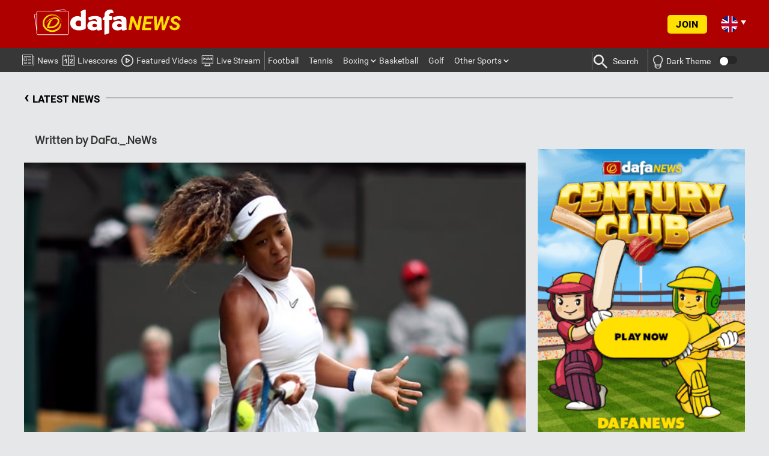

--- FILE ---
content_type: text/html; charset=UTF-8
request_url: https://www.dafanews.com/tennis/osaka-wins-china-open-2606.html
body_size: 21752
content:

<!DOCTYPE html>
<html lang="en">
<head>
		
	    <!-- Global site tag (gtag.js) - Google Analytics -->
<script async src="https://www.googletagmanager.com/gtag/js?id=UA-109998180-1"></script>
<script>
  window.dataLayer = window.dataLayer || [];
  function gtag(){dataLayer.push(arguments);}
  gtag('js', new Date());

  gtag('config', 'UA-109998180-1');
</script>

<!-- Global site tag (gtag.js) - Google Analytics -->
<script async src="https://www.googletagmanager.com/gtag/js?id=G-5VS0N69B6F"></script>
<script>
  window.dataLayer = window.dataLayer || [];
  function gtag(){dataLayer.push(arguments);}
  gtag('js', new Date());

  gtag('config', 'G-5VS0N69B6F');
</script>

<!-- Google Tag Manager -->
<script>(function(w,d,s,l,i){w[l]=w[l]||[];w[l].push({'gtm.start':
new Date().getTime(),event:'gtm.js'});var f=d.getElementsByTagName(s)[0],
j=d.createElement(s),dl=l!='dataLayer'?'&l='+l:'';j.async=true;j.src=
'https://www.googletagmanager.com/gtm.js?id='+i+dl;f.parentNode.insertBefore(j,f);
})(window,document,'script','dataLayer','GTM-MR59B2S');</script>
<!-- End Google Tag Manager -->
	<meta charset="UTF-8">	
	<meta name="theme-color" content="#ff3d2e">

	
																			
																																																						
			<link rel="alternate" href="https://www.dafanews.com/tennis/osaka-wins-china-open-2606.html" hreflang="x-default" />
    	
	

	<link rel="shortcut icon" href="https://www.dafanews.com/wp-content/themes/html5blank-child/img/icons/favicon.ico">

	<meta http-equiv="X-UA-Compatible" content="IE=edge,chrome=1">
	<meta name="viewport" content="width=device-width, initial-scale=1.0">

					<meta name="keywords" content="">
    
	<meta name='robots' content='index, follow, max-image-preview:large, max-snippet:-1, max-video-preview:-1' />

	<!-- This site is optimized with the Yoast SEO plugin v26.7 - https://yoast.com/wordpress/plugins/seo/ -->
	<title>Osaka Wins China Open</title>
	<meta name="description" content="Naomi Osaka has emerged winner of the 2019 China Open after defeating world number one, Ashleigh Barty. The game ended 3-6 6-3 6-2, with Osaka moving up to world number three after her win. This is her second win in Asia after clinching the Pan Pacific Open in Japan in September." />
	<link rel="canonical" href="https://www.dafanews.com/tennis/osaka-wins-china-open-2606.html" />
	<meta property="og:locale" content="en_US" />
	<meta property="og:type" content="article" />
	<meta property="og:title" content="Osaka Wins China Open" />
	<meta property="og:description" content="Naomi Osaka has emerged winner of the 2019 China Open after defeating world number one, Ashleigh Barty. The game ended 3-6 6-3 6-2, with Osaka moving up to world number three after her win. This is her second win in Asia after clinching the Pan Pacific Open in Japan in September." />
	<meta property="og:url" content="https://www.dafanews.com/tennis/osaka-wins-china-open-2606.html" />
	<meta property="og:site_name" content="Dafanews" />
	<meta property="article:publisher" content="https://dfgameplay.com/gjdnjr" />
	<meta property="article:published_time" content="2019-10-06T03:31:25+00:00" />
	<meta property="article:modified_time" content="2019-10-07T03:33:24+00:00" />
	<meta property="og:image" content="https://www.dafanews.com/wp-content/uploads/2019/10/Naomi-Osaka-Tennis-min.jpg" />
	<meta property="og:image:width" content="620" />
	<meta property="og:image:height" content="350" />
	<meta property="og:image:type" content="image/jpeg" />
	<meta name="author" content="DaFa._.NeWs" />
	<meta name="twitter:card" content="summary_large_image" />
	<meta name="twitter:creator" content="@Dafabet" />
	<meta name="twitter:site" content="@Dafabet" />
	<meta name="twitter:label1" content="Written by" />
	<meta name="twitter:data1" content="DaFa._.NeWs" />
	<meta name="twitter:label2" content="Est. reading time" />
	<meta name="twitter:data2" content="2 minutes" />
	<script type="application/ld+json" class="yoast-schema-graph">{"@context":"https://schema.org","@graph":[{"@type":"Article","@id":"https://www.dafanews.com/tennis/osaka-wins-china-open-2606.html#article","isPartOf":{"@id":"https://www.dafanews.com/tennis/osaka-wins-china-open-2606.html"},"author":{"name":"DaFa._.NeWs","@id":"https://mail.dafanews.com/#/schema/person/00a35ce813bfb29aa7fb890b21b39fbf"},"headline":"Osaka Wins China Open","datePublished":"2019-10-06T03:31:25+00:00","dateModified":"2019-10-07T03:33:24+00:00","mainEntityOfPage":{"@id":"https://www.dafanews.com/tennis/osaka-wins-china-open-2606.html"},"wordCount":387,"publisher":{"@id":"https://mail.dafanews.com/#organization"},"image":{"@id":"https://www.dafanews.com/tennis/osaka-wins-china-open-2606.html#primaryimage"},"thumbnailUrl":"https://www.dafanews.com/wp-content/uploads/2019/10/Naomi-Osaka-Tennis-min.jpg","articleSection":["Tennis"],"inLanguage":"en-US"},{"@type":"WebPage","@id":"https://www.dafanews.com/tennis/osaka-wins-china-open-2606.html","url":"https://www.dafanews.com/tennis/osaka-wins-china-open-2606.html","name":"Osaka Wins China Open","isPartOf":{"@id":"https://mail.dafanews.com/#website"},"primaryImageOfPage":{"@id":"https://www.dafanews.com/tennis/osaka-wins-china-open-2606.html#primaryimage"},"image":{"@id":"https://www.dafanews.com/tennis/osaka-wins-china-open-2606.html#primaryimage"},"thumbnailUrl":"https://www.dafanews.com/wp-content/uploads/2019/10/Naomi-Osaka-Tennis-min.jpg","datePublished":"2019-10-06T03:31:25+00:00","dateModified":"2019-10-07T03:33:24+00:00","description":"Naomi Osaka has emerged winner of the 2019 China Open after defeating world number one, Ashleigh Barty. The game ended 3-6 6-3 6-2, with Osaka moving up to world number three after her win. This is her second win in Asia after clinching the Pan Pacific Open in Japan in September.","breadcrumb":{"@id":"https://www.dafanews.com/tennis/osaka-wins-china-open-2606.html#breadcrumb"},"inLanguage":"en-US","potentialAction":[{"@type":"ReadAction","target":["https://www.dafanews.com/tennis/osaka-wins-china-open-2606.html"]}]},{"@type":"ImageObject","inLanguage":"en-US","@id":"https://www.dafanews.com/tennis/osaka-wins-china-open-2606.html#primaryimage","url":"https://www.dafanews.com/wp-content/uploads/2019/10/Naomi-Osaka-Tennis-min.jpg","contentUrl":"https://www.dafanews.com/wp-content/uploads/2019/10/Naomi-Osaka-Tennis-min.jpg","width":620,"height":350,"caption":"Naomi-Osaka-Tennis"},{"@type":"BreadcrumbList","@id":"https://www.dafanews.com/tennis/osaka-wins-china-open-2606.html#breadcrumb","itemListElement":[{"@type":"ListItem","position":1,"name":"Home","item":"https://mail.dafanews.com/"},{"@type":"ListItem","position":2,"name":"Tennis","item":"https://www.dafanews.com/tennis"},{"@type":"ListItem","position":3,"name":"Osaka Wins China Open"}]},{"@type":"WebSite","@id":"https://mail.dafanews.com/#website","url":"https://mail.dafanews.com/","name":"Dafanews","description":"","publisher":{"@id":"https://mail.dafanews.com/#organization"},"potentialAction":[{"@type":"SearchAction","target":{"@type":"EntryPoint","urlTemplate":"https://mail.dafanews.com/?s={search_term_string}"},"query-input":{"@type":"PropertyValueSpecification","valueRequired":true,"valueName":"search_term_string"}}],"inLanguage":"en-US"},{"@type":"Organization","@id":"https://mail.dafanews.com/#organization","name":"Dafanews","url":"https://mail.dafanews.com/","logo":{"@type":"ImageObject","inLanguage":"en-US","@id":"https://mail.dafanews.com/#/schema/logo/image/","url":"https://www.dafanews.com/wp-content/uploads/2020/11/DafaNews-Logo.jpg","contentUrl":"https://www.dafanews.com/wp-content/uploads/2020/11/DafaNews-Logo.jpg","width":112,"height":112,"caption":"Dafanews"},"image":{"@id":"https://mail.dafanews.com/#/schema/logo/image/"},"sameAs":["https://dfgameplay.com/gjdnjr","https://x.com/Dafabet","https://www.youtube.com/user/TheDafabetChannel"]},{"@type":"Person","@id":"https://mail.dafanews.com/#/schema/person/00a35ce813bfb29aa7fb890b21b39fbf","name":"DaFa._.NeWs","image":{"@type":"ImageObject","inLanguage":"en-US","@id":"https://mail.dafanews.com/#/schema/person/image/","url":"https://secure.gravatar.com/avatar/799acc7f3c616d37461f23deababc63306ad02719677a0632e1ebab3b6cd674d?s=96&d=mm&r=g","contentUrl":"https://secure.gravatar.com/avatar/799acc7f3c616d37461f23deababc63306ad02719677a0632e1ebab3b6cd674d?s=96&d=mm&r=g","caption":"DaFa._.NeWs"},"url":"https://www.dafanews.com/author/dafa-_-news"}]}</script>
	<!-- / Yoast SEO plugin. -->


<link rel="amphtml" href="https://www.dafanews.com/tennis/osaka-wins-china-open-2606.html/amp" /><meta name="generator" content="AMP for WP 1.1.11"/><link rel="alternate" title="oEmbed (JSON)" type="application/json+oembed" href="https://www.dafanews.com/wp-json/oembed/1.0/embed?url=https%3A%2F%2Fwww.dafanews.com%2Ftennis%2Fosaka-wins-china-open-2606.html" />
<link rel="alternate" title="oEmbed (XML)" type="text/xml+oembed" href="https://www.dafanews.com/wp-json/oembed/1.0/embed?url=https%3A%2F%2Fwww.dafanews.com%2Ftennis%2Fosaka-wins-china-open-2606.html&#038;format=xml" />
<style id='wp-img-auto-sizes-contain-inline-css' type='text/css'>
img:is([sizes=auto i],[sizes^="auto," i]){contain-intrinsic-size:3000px 1500px}
/*# sourceURL=wp-img-auto-sizes-contain-inline-css */
</style>
<style id='wp-block-library-inline-css' type='text/css'>
:root{--wp-block-synced-color:#7a00df;--wp-block-synced-color--rgb:122,0,223;--wp-bound-block-color:var(--wp-block-synced-color);--wp-editor-canvas-background:#ddd;--wp-admin-theme-color:#007cba;--wp-admin-theme-color--rgb:0,124,186;--wp-admin-theme-color-darker-10:#006ba1;--wp-admin-theme-color-darker-10--rgb:0,107,160.5;--wp-admin-theme-color-darker-20:#005a87;--wp-admin-theme-color-darker-20--rgb:0,90,135;--wp-admin-border-width-focus:2px}@media (min-resolution:192dpi){:root{--wp-admin-border-width-focus:1.5px}}.wp-element-button{cursor:pointer}:root .has-very-light-gray-background-color{background-color:#eee}:root .has-very-dark-gray-background-color{background-color:#313131}:root .has-very-light-gray-color{color:#eee}:root .has-very-dark-gray-color{color:#313131}:root .has-vivid-green-cyan-to-vivid-cyan-blue-gradient-background{background:linear-gradient(135deg,#00d084,#0693e3)}:root .has-purple-crush-gradient-background{background:linear-gradient(135deg,#34e2e4,#4721fb 50%,#ab1dfe)}:root .has-hazy-dawn-gradient-background{background:linear-gradient(135deg,#faaca8,#dad0ec)}:root .has-subdued-olive-gradient-background{background:linear-gradient(135deg,#fafae1,#67a671)}:root .has-atomic-cream-gradient-background{background:linear-gradient(135deg,#fdd79a,#004a59)}:root .has-nightshade-gradient-background{background:linear-gradient(135deg,#330968,#31cdcf)}:root .has-midnight-gradient-background{background:linear-gradient(135deg,#020381,#2874fc)}:root{--wp--preset--font-size--normal:16px;--wp--preset--font-size--huge:42px}.has-regular-font-size{font-size:1em}.has-larger-font-size{font-size:2.625em}.has-normal-font-size{font-size:var(--wp--preset--font-size--normal)}.has-huge-font-size{font-size:var(--wp--preset--font-size--huge)}:root .has-text-align-center{text-align:center}:root .has-text-align-left{text-align:left}:root .has-text-align-right{text-align:right}.has-fit-text{white-space:nowrap!important}#end-resizable-editor-section{display:none}.aligncenter{clear:both}.items-justified-left{justify-content:flex-start}.items-justified-center{justify-content:center}.items-justified-right{justify-content:flex-end}.items-justified-space-between{justify-content:space-between}.screen-reader-text{word-wrap:normal!important;border:0;clip-path:inset(50%);height:1px;margin:-1px;overflow:hidden;padding:0;position:absolute;width:1px}.screen-reader-text:focus{background-color:#ddd;clip-path:none;color:#444;display:block;font-size:1em;height:auto;left:5px;line-height:normal;padding:15px 23px 14px;text-decoration:none;top:5px;width:auto;z-index:100000}html :where(.has-border-color){border-style:solid}html :where([style*=border-top-color]){border-top-style:solid}html :where([style*=border-right-color]){border-right-style:solid}html :where([style*=border-bottom-color]){border-bottom-style:solid}html :where([style*=border-left-color]){border-left-style:solid}html :where([style*=border-width]){border-style:solid}html :where([style*=border-top-width]){border-top-style:solid}html :where([style*=border-right-width]){border-right-style:solid}html :where([style*=border-bottom-width]){border-bottom-style:solid}html :where([style*=border-left-width]){border-left-style:solid}html :where(img[class*=wp-image-]){height:auto;max-width:100%}:where(figure){margin:0 0 1em}html :where(.is-position-sticky){--wp-admin--admin-bar--position-offset:var(--wp-admin--admin-bar--height,0px)}@media screen and (max-width:600px){html :where(.is-position-sticky){--wp-admin--admin-bar--position-offset:0px}}
/*wp_block_styles_on_demand_placeholder:69731da5f0bba*/
/*# sourceURL=wp-block-library-inline-css */
</style>
<style id='classic-theme-styles-inline-css' type='text/css'>
.wp-block-button__link{background-color:#32373c;border-radius:9999px;box-shadow:none;color:#fff;font-size:1.125em;padding:calc(.667em + 2px) calc(1.333em + 2px);text-decoration:none}.wp-block-file__button{background:#32373c;color:#fff}.wp-block-accordion-heading{margin:0}.wp-block-accordion-heading__toggle{background-color:inherit!important;color:inherit!important}.wp-block-accordion-heading__toggle:not(:focus-visible){outline:none}.wp-block-accordion-heading__toggle:focus,.wp-block-accordion-heading__toggle:hover{background-color:inherit!important;border:none;box-shadow:none;color:inherit;padding:var(--wp--preset--spacing--20,1em) 0;text-decoration:none}.wp-block-accordion-heading__toggle:focus-visible{outline:auto;outline-offset:0}
/*# sourceURL=https://www.dafanews.com/wp-content/plugins/gutenberg/build/styles/block-library/classic.css */
</style>
<link rel='stylesheet' id='main-child-styles-css' href='https://www.dafanews.com/wp-content/themes/html5blank-child/css/main-child-styles.20221121.min.css' media='all' />
<link rel='stylesheet' id='html5blank-child-css' href='https://www.dafanews.com/wp-content/themes/html5blank-child/style.20250326a.css' media='all' />
<link rel='stylesheet' id='html5blank-child-2-css' href='https://www.dafanews.com/wp-content/themes/html5blank-child/style-2.20240812.css' media='all' />
<link rel='stylesheet' id='html5blank-child-3-css' href='https://www.dafanews.com/wp-content/themes/html5blank-child/style-3.20250107b.css' media='all' />
<link rel='stylesheet' id='html5blank-child-responsive-css' href='https://www.dafanews.com/wp-content/themes/html5blank-child/css/responsive.20240117.css' media='all' />
<link rel='stylesheet' id='html5blank-child-responsive-2-css' href='https://www.dafanews.com/wp-content/themes/html5blank-child/css/responsive-2.202010010432.css' media='all' />
<link rel='stylesheet' id='html5blank-child-responsive-3-css' href='https://www.dafanews.com/wp-content/themes/html5blank-child/css/responsive-3.20241101c.css' media='all' />
<link rel='stylesheet' id='html5blank-child-404-css' href='https://www.dafanews.com/wp-content/themes/html5blank-child/css/404-style.css' media='all' />
<script type="text/javascript" src="https://www.dafanews.com/wp-content/themes/html5blank-child/js/jquery.min.js" id="jquery-latest-js"></script>
<link rel="https://api.w.org/" href="https://www.dafanews.com/wp-json/" /><link rel="alternate" title="JSON" type="application/json" href="https://www.dafanews.com/wp-json/wp/v2/posts/2606" /><link rel="icon" href="https://www.dafanews.com/wp-content/uploads/2020/08/favicon.ico" sizes="32x32" />
<link rel="icon" href="https://www.dafanews.com/wp-content/uploads/2020/08/favicon.ico" sizes="192x192" />
<link rel="apple-touch-icon" href="https://www.dafanews.com/wp-content/uploads/2020/08/favicon.ico" />
<meta name="msapplication-TileImage" content="https://www.dafanews.com/wp-content/uploads/2020/08/favicon.ico" />

	<!-- Hotjar Tracking Code -->
	<script>
		(function(h,o,t,j,a,r){
		h.hj=h.hj||function()
		{(h.hj.q=h.hj.q||[]).push(arguments)} 
		;
		h._hjSettings=
		{hjid:121800,hjsv:6} 
		;
		a=o.getElementsByTagName('head')[0];
		r=o.createElement('script');r.async=1;
		r.src=t+h._hjSettings.hjid+j+h._hjSettings.hjsv;
		a.appendChild(r);
		})(window,document,'https://static.hotjar.com/c/hotjar-','.js?sv=');
	</script>

	<script type="text/javascript" charset="utf-8" src="//dk0tzorg7uge9.cloudfront.net/frosmo.easy.js" async></script>
	<script type="text/javascript" charset="utf-8" src="//dk0tzorg7uge9.cloudfront.net/sites/dafanews_com.js" async></script>
	
	<!-- NP Hide Footer -->
	<script>
	    jQuery(document).ready(function(){
	    setTimeout(function(){
	         //var tag_new = jQuery("template").eq(38).attr("id");
	         var tag_new = jQuery("template").last().attr("id");
	         console.log(tag_new);
	         //alert(tag_new);
	         jQuery("#" + tag_new).css("display", "none");
	         jQuery("#" + tag_new).next().next().css("display", "none");
	    }, 100);
	    });
	</script>
	
	<!-- Adform Tracking Code BEGIN -->
	<script type="text/javascript">
	    window._adftrack = Array.isArray(window._adftrack) ? window._adftrack : (window._adftrack ? [window._adftrack] : []);
	    window._adftrack.push({
	        HttpHost: 'asia.adform.net',
	        pm: 3095779,
	        divider: encodeURIComponent('|'),
	        pagename: encodeURIComponent('Dafanews All Pages')
	    });
	    (function () { var s = document.createElement('script'); s.type = 'text/javascript'; s.async = true; s.src = 'https://s2.adform.net/banners/scripts/st/trackpoint-async.js'; var x = document.getElementsByTagName('script')[0]; x.parentNode.insertBefore(s, x); })();

	</script>
	<noscript>
	    <p style="margin:0;padding:0;border:0;">
	        <img src="https://asia.adform.net/Serving/TrackPoint/?pm=3095779&ADFPageName=Dafanews%20All%20Pages&ADFdivider=|" width="1" height="1" alt="" />
	    </p>
	</noscript>
	<!-- Adform Tracking Code END -->

</head>


<body class="wp-singular post-template-default single single-post postid-2606 single-format-standard wp-theme-html5blank wp-child-theme-html5blank-child osaka-wins-china-open" lang="en" id="en">
	<!-- <a class="bg-link"  href="https://dafanews.com/" rel="nofollow"></a> -->
	<input type="hidden" id="btag_param" value="" data-lang="">
	<input type="hidden" class="registration-done" value="">
	<input type="hidden" class="registration-done-with-normal-reg" value="">
	
	<!--Mobile Preloader-->
	
	<header id="main-menu">
		<!--Logo, Social Media & Language Picker-->
		<div class="head-logo-wrapper"> 
			<div class="head-logo-content">
				<div class="row">
					<div class="col-sm-12 col-lg-4 logo-inner">
													<a href="https://dafanews.com">
								<img src="https://www.dafanews.com/wp-content/themes/html5blank-child/img/dafanews-logo-en-2.svg" width="340" height="90" alt="Dafanews">
							</a>
							<h1 style="visibility:hidden;display:none;">DafaNews Top Sports Stories and Latest Headlines</h1>
					    					</div>

					<div class="col-sm-12 col-lg-4 social-inner">
						<div class="head-social-content">
							<div  class="head-social-content-inner">
								<div class="head-social-icons">
									<ul>
																														<li>
											<a href="https://www.facebook.com/dafanewsindia/" target="_blank">
																									<i class="fa fa-facebook" aria-hidden="true"></i>
																							</a>
										</li>
																														<li>
											<a href="https://twitter.com/Dafanewsindia" target="_blank">
																									<i class="fa fa-twitter" aria-hidden="true"></i>
																							</a>
										</li>
																														<li>
											<a href="https://t.me/dafanews888" target="_blank">
																									<i class="fa fa-paper-plane" aria-hidden="true"></i>
																							</a>
										</li>
																														<li>
											<a href="https://www.youtube.com/channel/UCjdwh9DG3y_v6f2BUj650UQ" target="_blank">
																									<i class="fa fa-youtube-play" aria-hidden="true"></i>
																							</a>
										</li>
																														<li>
											<a href="https://www.instagram.com/dafanewsindia/" target="_blank">
																									<i class="fa fa-instagram" aria-hidden="true"></i>
																							</a>
										</li>
																									
									</ul>
								</div>
							</div>	
						</div>	
					</div>

					<div class="right-header-container">

													<div class="header-login-wrap">
								<span class="header-login-btn">Join </span>
							</div>
						
						<div class="social-content-container">
							<!-- <a href="" target="_blank"> -->
								<img class="telegram-icon" src="https://www.dafanews.com/wp-content/themes/html5blank-child/img/social-media-icons/telegram-circle-3.png">
								<img class="telegram-icon-yellow" src="https://www.dafanews.com/wp-content/themes/html5blank-child/img/social-media-icons/telegram-circle-3.png">
							<!-- </a> -->
						</div>

						<div class="lang-trigger cf">
							<span class="lang-sprt en"></span>
							<span class="txt-lang">English</span>
							<span class="lang-sprt arw-lang"></span>
						</div>
						<ul class="lang-select">
																					<li id="lang-en">
								
																
								<a href="https://dafanews.com" id="en">
									<span class="lang-sprt en"></span> 
									<span class="txt-lang">English</span>
								</a>
							</li>
																					<li id="lang-th">
								
																
								<a href="https://th.dafanews.com" id="th">
									<span class="lang-sprt th"></span> 
									<span class="txt-lang">ภาษาไทย</span>
								</a>
							</li>
																					<li id="lang-sc">
								
																
								<a href="https://sc.dafanews.com" id="sc">
									<span class="lang-sprt sc"></span> 
									<span class="txt-lang">简体中文</span>
								</a>
							</li>
																					<li id="lang-vn">
								
																
								<a href="https://vn.dafanews.com" id="vn">
									<span class="lang-sprt vn"></span> 
									<span class="txt-lang">Tiếng Việt</span>
								</a>
							</li>
																					<li id="lang-id">
								
																
								<a href="https://id.dafanews.com" id="id">
									<span class="lang-sprt id"></span> 
									<span class="txt-lang">Bahasa Indo</span>
								</a>
							</li>
																					<li id="lang-kr">
								
																
								<a href="https://kr.dafanews.com" id="kr">
									<span class="lang-sprt kr"></span> 
									<span class="txt-lang">한국어</span>
								</a>
							</li>
																					<li id="lang-in">
								
																
								<a href="https://in.dafanews.com" id="in">
									<span class="lang-sprt in"></span> 
									<span class="txt-lang">India</span>
								</a>
							</li>
																					<li id="lang-bd">
								
																
								<a href="https://bd.dafanews.com" id="bd">
									<span class="lang-sprt bd"></span> 
									<span class="txt-lang">Bengali | বাংলা</span>
								</a>
							</li>
																					<li id="lang-hi">
								
																
								<a href="https://in.dafanews.com/hi/" id="hi">
									<span class="lang-sprt hi"></span> 
									<span class="txt-lang">Hindi | हिंदी</span>
								</a>
							</li>
																					<li id="lang-ke">
								
																
								<a href="https://ke.dafanews.com" id="ke">
									<span class="lang-sprt ke"></span> 
									<span class="txt-lang">Kenya</span>
								</a>
							</li>
																					<li id="lang-es">
								
																
								<a href="https://es.dafanews.com" id="es">
									<span class="lang-sprt es"></span> 
									<span class="txt-lang">Español</span>
								</a>
							</li>
																					<li id="lang-jp">
								
																
								<a href="https://jp.dafanews.com" id="jp">
									<span class="lang-sprt jp"></span> 
									<span class="txt-lang">Japan</span>
								</a>
							</li>
																				</ul>

					</div>



				</div>
			</div>
		</div>
<!--
		<nav class="head-nav mobile-content" role="navigation">
			<div class="mobile-navigation clear" id="column-1">
				<nav class="ma5-menu-mobile">
					<div class="ma5-menu-header">
				        <a class="btn btn-primary ma5-toggle-menu">
				        	<i class="fa fa-bars" aria-hidden="true"></i>
				        </a>
				    </div>
									</nav>
			</div>
			<div class="head-search-icon">
				<span class="icon-search"></span>
			</div>
		</nav>
-->
		<!--Navigation Menu Mobile-->
		
<nav class="head-nav mobile-content" role="navigation">
	
	<div class="mobile-navigation clear" id="column-1">
		<nav class="ma5-menu-mobile">
			<div class="ma5-menu-header">
		        <a class="btn btn-primary ma5-toggle-menu sidenav-trigger" data-target="slide-out">
		        	<span class="icon-menu"></span>
		        </a>
		    </div>
		</nav>
	</div>

</nav>

<nav class="footer-nav mobile-content" role="navigation">
	<div class="inner-container">
		<div class="menu-{menu slug}-container">
			<ul id="menu-mobile-menu" class="mobile-nav-ul"><li id="menu-item-36242" class="news-mobile-menu menu-item menu-item-type-custom menu-item-object-custom"><a href="https://dafanews.com/">News<img class="menu-item-icon" src="https://www.dafanews.com/wp-content/uploads/2023/05/News-Icon.svg"><img class="menu-item-icon-active" src="https://www.dafanews.com/wp-content/uploads/2023/05/News-Icon-Active.png"></a></li>
<li id="menu-item-36243" class="matches-mobile-menu menu-item menu-item-type-post_type menu-item-object-page"><a href="https://www.dafanews.com/livescores">Livescores<img class="menu-item-icon" src="https://www.dafanews.com/wp-content/uploads/2023/05/Matches-Icon.svg"><img class="menu-item-icon-active" src="https://www.dafanews.com/wp-content/uploads/2023/05/Matches-Icon-Active.png"></a></li>
<li id="menu-item-36244" class="videos-mobile-menu menu-item menu-item-type-taxonomy menu-item-object-category"><a href="https://www.dafanews.com/featured-videos">Featured Videos<img class="menu-item-icon" src="https://www.dafanews.com/wp-content/uploads/2023/05/Featured-Videos-Icon.svg"><img class="menu-item-icon-active" src="https://www.dafanews.com/wp-content/uploads/2023/05/Featured-Videos-Icon-Active.png"></a></li>
<li id="menu-item-36284" class="menu-item menu-item-type-post_type menu-item-object-page"><a href="https://www.dafanews.com/live-streaming-hub">Live Streaming Hub<img class="menu-item-icon" src="https://www.dafanews.com/wp-content/uploads/2023/05/livestreaming-icon-2.png"><img class="menu-item-icon-active" src="https://www.dafanews.com/wp-content/uploads/2023/05/livestreaming-icon-yellow.png"></a></li>
</ul>
			<div class="head-search-icon">
				<div class="search-icon"><img src="https://www.dafanews.com/wp-content/uploads/2023/05/Search-Icon.svg" alt=""></div>
				<div class="search-icon-active"><img src="https://www.dafanews.com/wp-content/uploads/2023/05/Search-Icon-Active.png" alt=""></div>
			</div>

			<div class="head-search-wrapper mobile">
				
<!-- search -->
<form class="search" method="get" action="https://www.dafanews.com" role="search" autocomplete="off">
	<input class="search-input" type="search" name="s" placeholder="Search" onkeydown="doSearch(this)">
	<button class="search-submit" type="submit" role="button"><span class="icon-search"></span></button>
	<button class="search-close" type="button" role="button"><span class="icon-x"></span></button>
</form>
<!-- /search -->
	    		<span class='recent-searches-clear'>CLEAR</span>
	    		<span id='recent-searches-text'>RECENT</span>
	    		<ul class='recent-searches'></ul>
			</div>
		</div>
	</div>
</nav>

<ul id="slide-out" class="sidenav">
	<header>
		<span class="close"><i class="fa fa-times-thin fa-2x" aria-hidden="true"></i></span>
		<img src="https://www.dafanews.com/wp-content/themes/html5blank-child/img/dafanews-logo-en-2.svg">
	</header>

	<li id="menu-item-36226" class="menu-item menu-item-type-post_type menu-item-object-page menu-item-home menu-item-36226"><a title="News&lt;img class=&quot;menu-item-icon&quot; src=&quot;https://www.dafanews.com/wp-content/uploads/2023/05/News-Icon.svg&quot;&gt;&lt;img class=&quot;menu-item-icon-active&quot; src=&quot;https://www.dafanews.com/wp-content/uploads/2023/05/News-Icon-Active.png&quot;&gt;" href="https://www.dafanews.com/"><span class="nav-header-primary"><input type="hidden" id="parent-menu-link-36226-mobile" value=https://www.dafanews.com/><span id="parent-menu-title-36226-mobile" class="parent-menu-title">News<img class="menu-item-icon" src="https://www.dafanews.com/wp-content/uploads/2023/05/News-Icon.svg"><img class="menu-item-icon-active" src="https://www.dafanews.com/wp-content/uploads/2023/05/News-Icon-Active.png"></span></a></li>
<div class="divider"></div><li id="menu-item-36229" class="menu-item menu-item-type-post_type menu-item-object-page menu-item-36229"><a title="Livescores&lt;img class=&quot;menu-item-icon&quot; src=&quot;https://www.dafanews.com/wp-content/uploads/2023/05/Matches-Icon.svg&quot;&gt;&lt;img class=&quot;menu-item-icon-active&quot; src=&quot;https://www.dafanews.com/wp-content/uploads/2023/05/Matches-Icon-Active.png&quot;&gt;" href="https://www.dafanews.com/livescores"><span class="nav-header-primary"><input type="hidden" id="parent-menu-link-36229-mobile" value=https://www.dafanews.com/livescores><span id="parent-menu-title-36229-mobile" class="parent-menu-title">Livescores<img class="menu-item-icon" src="https://www.dafanews.com/wp-content/uploads/2023/05/Matches-Icon.svg"><img class="menu-item-icon-active" src="https://www.dafanews.com/wp-content/uploads/2023/05/Matches-Icon-Active.png"></span></a></li>
<div class="divider"></div><li id="menu-item-6475" class="menu-item menu-item-type-taxonomy menu-item-object-category menu-item-6475"><a title="Featured Videos&lt;img class=&quot;menu-item-icon&quot; src=&quot;https://www.dafanews.com/wp-content/uploads/2023/05/Featured-Videos-Icon.svg&quot;&gt;&lt;img class=&quot;menu-item-icon-active&quot; src=&quot;https://www.dafanews.com/wp-content/uploads/2023/05/Featured-Videos-Icon-Active.png&quot;&gt;" href="https://www.dafanews.com/featured-videos"><span class="nav-header-primary"><input type="hidden" id="parent-menu-link-6475-mobile" value=https://www.dafanews.com/featured-videos><span id="parent-menu-title-6475-mobile" class="parent-menu-title">Featured Videos<img class="menu-item-icon" src="https://www.dafanews.com/wp-content/uploads/2023/05/Featured-Videos-Icon.svg"><img class="menu-item-icon-active" src="https://www.dafanews.com/wp-content/uploads/2023/05/Featured-Videos-Icon-Active.png"></span></a></li>
<div class="divider"></div><li id="menu-item-36281" class="menu-item menu-item-type-post_type menu-item-object-page menu-item-36281"><a title="Live Stream&lt;img class=&quot;menu-item-icon&quot; src=&quot;https://www.dafanews.com/wp-content/uploads/2023/05/livestreaming-icon-2.png&quot;&gt;&lt;img class=&quot;menu-item-icon-active&quot; src=&quot;https://www.dafanews.com/wp-content/uploads/2023/05/livestreaming-icon-yellow.png&quot;&gt;" href="https://www.dafanews.com/live-streaming-hub"><span class="nav-header-primary"><input type="hidden" id="parent-menu-link-36281-mobile" value=https://www.dafanews.com/live-streaming-hub><span id="parent-menu-title-36281-mobile" class="parent-menu-title">Live Stream<img class="menu-item-icon" src="https://www.dafanews.com/wp-content/uploads/2023/05/livestreaming-icon-2.png"><img class="menu-item-icon-active" src="https://www.dafanews.com/wp-content/uploads/2023/05/livestreaming-icon-yellow.png"></span></a></li>
<div class="divider"></div><li id="menu-item-544" class="menu-item menu-item-type-taxonomy menu-item-object-category menu-item-544"><a title="Football&lt;img class=&quot;menu-item-icon&quot; src=&quot;https://www.dafanews.com/wp-content/uploads/2023/05/Football-Icon.svg&quot;&gt;&lt;img class=&quot;menu-item-icon-active&quot; src=&quot;https://www.dafanews.com/wp-content/uploads/2023/05/Football-Icon-yellow.png&quot;&gt;" href="https://www.dafanews.com/football"><span class="nav-header-primary"><input type="hidden" id="parent-menu-link-544-mobile" value=https://www.dafanews.com/football><span id="parent-menu-title-544-mobile" class="parent-menu-title">Football<img class="menu-item-icon" src="https://www.dafanews.com/wp-content/uploads/2023/05/Football-Icon.svg"><img class="menu-item-icon-active" src="https://www.dafanews.com/wp-content/uploads/2023/05/Football-Icon-yellow.png"></span></a></li>
<div class="divider"></div><li id="menu-item-546" class="menu-item menu-item-type-taxonomy menu-item-object-category current-post-ancestor current-menu-parent current-post-parent menu-item-546"><a title="Tennis" href="https://www.dafanews.com/tennis"><span class="nav-header-primary"><input type="hidden" id="parent-menu-link-546-mobile" value=https://www.dafanews.com/tennis><span id="parent-menu-title-546-mobile" class="parent-menu-title">Tennis</span></a></li>
<div class="divider"></div><li id="menu-item-300" class="menu-item menu-item-type-taxonomy menu-item-object-category menu-item-has-children menu-item-300 dropdown"><a title="Boxing" data-toggle="collapse" class="accordion-heading" data-target="#submenu-item-300"><span class="nav-header-primary"><input type="hidden" id="parent-menu-link-300-mobile" value=https://www.dafanews.com/boxing><span id="parent-menu-title-300-mobile" class="parent-menu-title">Boxing</span> <i class="fa fa-chevron-right toggle-submenu-300 rotate" aria-hidden="true"></i></a>
<ul class="nav nav-list collapse" id="submenu-item-300">
	<li id="menu-item-48199" class="menu-item menu-item-type-post_type menu-item-object-page menu-item-48199"><a title="Boxing Stats" href="https://www.dafanews.com/boxingstats"><span class="nav-header-primary"><input type="hidden" id="parent-menu-link-48199-mobile" value=https://www.dafanews.com/boxingstats><span id="parent-menu-title-48199-mobile" class="parent-menu-title">Boxing Stats</span></a></li>
<div class="divider"></div></ul>
</li>
<div class="divider"></div><li id="menu-item-42885" class="menu-item menu-item-type-taxonomy menu-item-object-category menu-item-42885"><a title="Basketball" href="https://www.dafanews.com/basketball"><span class="nav-header-primary"><input type="hidden" id="parent-menu-link-42885-mobile" value=https://www.dafanews.com/basketball><span id="parent-menu-title-42885-mobile" class="parent-menu-title">Basketball</span></a></li>
<div class="divider"></div><li id="menu-item-299" class="menu-item menu-item-type-taxonomy menu-item-object-category menu-item-299"><a title="Golf" href="https://www.dafanews.com/golf"><span class="nav-header-primary"><input type="hidden" id="parent-menu-link-299-mobile" value=https://www.dafanews.com/golf><span id="parent-menu-title-299-mobile" class="parent-menu-title">Golf</span></a></li>
<div class="divider"></div><li id="menu-item-302" class="menu-item menu-item-type-taxonomy menu-item-object-category menu-item-has-children menu-item-302 dropdown"><a title="Other Sports&lt;img class=&quot;menu-item-icon&quot; src=&quot;https://www.dafanews.com/wp-content/uploads/2023/05/Dafa-Sports-Icon.svg&quot;&gt;&lt;img class=&quot;menu-item-icon-active&quot; src=&quot;https://www.dafanews.com/wp-content/uploads/2023/05/Dafa-Sports-Icon-yellow-1.png&quot;&gt;" data-toggle="collapse" class="accordion-heading" data-target="#submenu-item-302"><span class="nav-header-primary"><input type="hidden" id="parent-menu-link-302-mobile" value=https://www.dafanews.com/other-sports><span id="parent-menu-title-302-mobile" class="parent-menu-title">Other Sports<img class="menu-item-icon" src="https://www.dafanews.com/wp-content/uploads/2023/05/Dafa-Sports-Icon.svg"><img class="menu-item-icon-active" src="https://www.dafanews.com/wp-content/uploads/2023/05/Dafa-Sports-Icon-yellow-1.png"></span> <i class="fa fa-chevron-right toggle-submenu-302 rotate" aria-hidden="true"></i></a>
<ul class="nav nav-list collapse" id="submenu-item-302">
	<li id="menu-item-308" class="menu-item menu-item-type-taxonomy menu-item-object-category menu-item-308"><a title="Athletics" href="https://www.dafanews.com/other-sports/athletics"><span class="nav-header-primary"><input type="hidden" id="parent-menu-link-308-mobile" value=https://www.dafanews.com/other-sports/athletics><span id="parent-menu-title-308-mobile" class="parent-menu-title">Athletics</span></a></li>
<div class="divider"></div>	<li id="menu-item-305" class="menu-item menu-item-type-taxonomy menu-item-object-category menu-item-305"><a title="Cricket&lt;img class=&quot;menu-item-icon&quot; src=&quot;https://www.dafanews.com/wp-content/uploads/2023/05/Cricket-Icon.svg&quot;&gt;&lt;img class=&quot;menu-item-icon-active&quot; src=&quot;https://www.dafanews.com/wp-content/uploads/2023/05/Cricket-Icon-yellow.png&quot;&gt;" href="https://www.dafanews.com/other-sports/cricket"><span class="nav-header-primary"><input type="hidden" id="parent-menu-link-305-mobile" value=https://www.dafanews.com/other-sports/cricket><span id="parent-menu-title-305-mobile" class="parent-menu-title">Cricket<img class="menu-item-icon" src="https://www.dafanews.com/wp-content/uploads/2023/05/Cricket-Icon.svg"><img class="menu-item-icon-active" src="https://www.dafanews.com/wp-content/uploads/2023/05/Cricket-Icon-yellow.png"></span></a></li>
<div class="divider"></div>	<li id="menu-item-307" class="menu-item menu-item-type-taxonomy menu-item-object-category menu-item-307"><a title="Cycling" href="https://www.dafanews.com/other-sports/cycling"><span class="nav-header-primary"><input type="hidden" id="parent-menu-link-307-mobile" value=https://www.dafanews.com/other-sports/cycling><span id="parent-menu-title-307-mobile" class="parent-menu-title">Cycling</span></a></li>
<div class="divider"></div>	<li id="menu-item-310" class="menu-item menu-item-type-taxonomy menu-item-object-category menu-item-310"><a title="Dart" href="https://www.dafanews.com/other-sports/dart"><span class="nav-header-primary"><input type="hidden" id="parent-menu-link-310-mobile" value=https://www.dafanews.com/other-sports/dart><span id="parent-menu-title-310-mobile" class="parent-menu-title">Dart</span></a></li>
<div class="divider"></div>	<li id="menu-item-303" class="menu-item menu-item-type-taxonomy menu-item-object-category menu-item-303"><a title="Formula 1" href="https://www.dafanews.com/other-sports/formula-1"><span class="nav-header-primary"><input type="hidden" id="parent-menu-link-303-mobile" value=https://www.dafanews.com/other-sports/formula-1><span id="parent-menu-title-303-mobile" class="parent-menu-title">Formula 1</span></a></li>
<div class="divider"></div>	<li id="menu-item-306" class="menu-item menu-item-type-taxonomy menu-item-object-category menu-item-306"><a title="Horse Racing" href="https://www.dafanews.com/other-sports/horse-racing"><span class="nav-header-primary"><input type="hidden" id="parent-menu-link-306-mobile" value=https://www.dafanews.com/other-sports/horse-racing><span id="parent-menu-title-306-mobile" class="parent-menu-title">Horse Racing</span></a></li>
<div class="divider"></div>	<li id="menu-item-304" class="menu-item menu-item-type-taxonomy menu-item-object-category menu-item-304"><a title="MMA" href="https://www.dafanews.com/other-sports/mma"><span class="nav-header-primary"><input type="hidden" id="parent-menu-link-304-mobile" value=https://www.dafanews.com/other-sports/mma><span id="parent-menu-title-304-mobile" class="parent-menu-title">MMA</span></a></li>
<div class="divider"></div>	<li id="menu-item-309" class="menu-item menu-item-type-taxonomy menu-item-object-category menu-item-309"><a title="Rugby" href="https://www.dafanews.com/other-sports/rugby"><span class="nav-header-primary"><input type="hidden" id="parent-menu-link-309-mobile" value=https://www.dafanews.com/other-sports/rugby><span id="parent-menu-title-309-mobile" class="parent-menu-title">Rugby</span></a></li>
<div class="divider"></div>	<li id="menu-item-301" class="menu-item menu-item-type-taxonomy menu-item-object-category menu-item-301"><a title="Snooker" href="https://www.dafanews.com/snooker"><span class="nav-header-primary"><input type="hidden" id="parent-menu-link-301-mobile" value=https://www.dafanews.com/snooker><span id="parent-menu-title-301-mobile" class="parent-menu-title">Snooker</span></a></li>
<div class="divider"></div></ul>
</li>
<div class="divider"></div>
	<li class="menu-settings-mobile">

		<div class="divider"></div>

			<div class="lang-wrap">
				<div class="language-wrap-icon"><img src="https://www.dafanews.com/wp-content/uploads/2023/05/Language-Icon.svg" alt=""></div>
				<div class="language-wrap-icon-active"><img src="https://www.dafanews.com/wp-content/uploads/2023/05/Language-Icon-Active.png" alt=""></div>
				<div class="language-wrap-text">Language</div>
				<div class="lang-trigger cf">
					<span class="lang-sprt en"></span>
					<span class="txt-lang">English</span>
					<span class="lang-sprt arw-lang"></span>
				</div>
				<ul class="lang-select">
															<li id="lang-en">
						
												
						<a href="https://dafanews.com" id="en">
							<span class="lang-sprt en"></span> 
							<span class="txt-lang">English</span>
						</a>
					</li>
															<li id="lang-th">
						
												
						<a href="https://th.dafanews.com" id="th">
							<span class="lang-sprt th"></span> 
							<span class="txt-lang">ภาษาไทย</span>
						</a>
					</li>
															<li id="lang-sc">
						
												
						<a href="https://sc.dafanews.com" id="sc">
							<span class="lang-sprt sc"></span> 
							<span class="txt-lang">简体中文</span>
						</a>
					</li>
															<li id="lang-vn">
						
												
						<a href="https://vn.dafanews.com" id="vn">
							<span class="lang-sprt vn"></span> 
							<span class="txt-lang">Tiếng Việt</span>
						</a>
					</li>
															<li id="lang-id">
						
												
						<a href="https://id.dafanews.com" id="id">
							<span class="lang-sprt id"></span> 
							<span class="txt-lang">Bahasa Indo</span>
						</a>
					</li>
															<li id="lang-kr">
						
												
						<a href="https://kr.dafanews.com" id="kr">
							<span class="lang-sprt kr"></span> 
							<span class="txt-lang">한국어</span>
						</a>
					</li>
															<li id="lang-in">
						
												
						<a href="https://in.dafanews.com" id="in">
							<span class="lang-sprt in"></span> 
							<span class="txt-lang">India</span>
						</a>
					</li>
															<li id="lang-bd">
						
												
						<a href="https://bd.dafanews.com" id="bd">
							<span class="lang-sprt bd"></span> 
							<span class="txt-lang">Bengali | বাংলা</span>
						</a>
					</li>
															<li id="lang-hi">
						
												
						<a href="https://in.dafanews.com/hi/" id="hi">
							<span class="lang-sprt hi"></span> 
							<span class="txt-lang">Hindi | हिंदी</span>
						</a>
					</li>
															<li id="lang-ke">
						
												
						<a href="https://ke.dafanews.com" id="ke">
							<span class="lang-sprt ke"></span> 
							<span class="txt-lang">Kenya</span>
						</a>
					</li>
															<li id="lang-es">
						
												
						<a href="https://es.dafanews.com" id="es">
							<span class="lang-sprt es"></span> 
							<span class="txt-lang">Español</span>
						</a>
					</li>
															<li id="lang-jp">
						
												
						<a href="https://jp.dafanews.com" id="jp">
							<span class="lang-sprt jp"></span> 
							<span class="txt-lang">Japan</span>
						</a>
					</li>
														</ul>
			</div>
			<div class="dark-theme-toggle-container">
				<div class="dark-theme-wrap-icon"><img src="https://www.dafanews.com/wp-content/uploads/2023/05/Dark-Mode-Icon.svg" alt=""></div>
				<div class="dark-theme-wrap-icon-active"><img src="https://www.dafanews.com/wp-content/uploads/2023/05/Dark-Mode-Icon-Active.png" alt=""></div>
				<div class="dark-theme-wrap-text">Dark Mode</div>
				<div class="toggle">
					<input type="checkbox" id="toggle-mobi" />
					<label for="toggle-mobi"></label>
				</div>
			</div>
				
		<div class="divider"></div>

	</li>

	<!--Social Media Mobile-->
	<div class="col-sm-12 col-lg-4 social-inner-mobile">
		<div class="head-social-content-mobile">
			<div  class="head-social-content-inner-mobile">
				<div class="head-social-icons">
					<ul>
																		<li>
							<a href="https://www.facebook.com/dafanewsindia/" target="_blank">
																	<i class="fa fa-facebook" aria-hidden="true"></i>
															</a>
						</li>
																		<li>
							<a href="https://twitter.com/Dafanewsindia" target="_blank">
																	<i class="fa fa-twitter" aria-hidden="true"></i>
															</a>
						</li>
																		<li>
							<a href="https://t.me/dafanews888" target="_blank">
																	<i class="fa fa-paper-plane" aria-hidden="true"></i>
															</a>
						</li>
																		<li>
							<a href="https://www.youtube.com/channel/UCjdwh9DG3y_v6f2BUj650UQ" target="_blank">
																	<i class="fa fa-youtube-play" aria-hidden="true"></i>
															</a>
						</li>
																		<li>
							<a href="https://www.instagram.com/dafanewsindia/" target="_blank">
																	<i class="fa fa-instagram" aria-hidden="true"></i>
															</a>
						</li>
																	
					</ul>
				</div>
			</div>	
		</div>	
	</div>

</ul>		
		<!--Navigation Menu-->
		<nav class="head-nav desktop-content" role="navigation">
			
			<div class="head-nav-main-menu">

				<div class="menu-{menu slug}-container">
					<ul id="menu-main-menu-1" class="head-nav-ul"><li id="menu-item-36226" class="menu-item menu-item-type-post_type menu-item-object-page menu-item-home"><a href="https://www.dafanews.com/">News<img class="menu-item-icon" src="https://www.dafanews.com/wp-content/uploads/2023/05/News-Icon.svg"><img class="menu-item-icon-active" src="https://www.dafanews.com/wp-content/uploads/2023/05/News-Icon-Active.png"></a></li>
<li id="menu-item-36229" class="menu-item menu-item-type-post_type menu-item-object-page"><a href="https://www.dafanews.com/livescores">Livescores<img class="menu-item-icon" src="https://www.dafanews.com/wp-content/uploads/2023/05/Matches-Icon.svg"><img class="menu-item-icon-active" src="https://www.dafanews.com/wp-content/uploads/2023/05/Matches-Icon-Active.png"></a></li>
<li id="menu-item-6475" class="menu-item menu-item-type-taxonomy menu-item-object-category"><a href="https://www.dafanews.com/featured-videos">Featured Videos<img class="menu-item-icon" src="https://www.dafanews.com/wp-content/uploads/2023/05/Featured-Videos-Icon.svg"><img class="menu-item-icon-active" src="https://www.dafanews.com/wp-content/uploads/2023/05/Featured-Videos-Icon-Active.png"></a></li>
<li id="menu-item-36281" class="menu-item menu-item-type-post_type menu-item-object-page"><a href="https://www.dafanews.com/live-streaming-hub">Live Stream<img class="menu-item-icon" src="https://www.dafanews.com/wp-content/uploads/2023/05/livestreaming-icon-2.png"><img class="menu-item-icon-active" src="https://www.dafanews.com/wp-content/uploads/2023/05/livestreaming-icon-yellow.png"></a></li>
<li id="menu-item-544" class="menu-item menu-item-type-taxonomy menu-item-object-category"><a href="https://www.dafanews.com/football">Football<img class="menu-item-icon" src="https://www.dafanews.com/wp-content/uploads/2023/05/Football-Icon.svg"><img class="menu-item-icon-active" src="https://www.dafanews.com/wp-content/uploads/2023/05/Football-Icon-yellow.png"></a></li>
<li id="menu-item-546" class="menu-item menu-item-type-taxonomy menu-item-object-category current-post-ancestor current-menu-parent current-post-parent"><a href="https://www.dafanews.com/tennis">Tennis</a></li>
<li id="menu-item-300" class="menu-item menu-item-type-taxonomy menu-item-object-category menu-item-has-children"><a href="https://www.dafanews.com/boxing">Boxing</a><span class="menu-arrow icon-keyboard_arrow_down"></span>
<ul class="submenu-wrapper">
	<li id="menu-item-48199" class="menu-item menu-item-type-post_type menu-item-object-page"><a href="https://www.dafanews.com/boxingstats">Boxing Stats</a></li>
</ul>
</li>
<li id="menu-item-42885" class="menu-item menu-item-type-taxonomy menu-item-object-category"><a href="https://www.dafanews.com/basketball">Basketball</a></li>
<li id="menu-item-299" class="menu-item menu-item-type-taxonomy menu-item-object-category"><a href="https://www.dafanews.com/golf">Golf</a></li>
<li id="menu-item-302" class="menu-item menu-item-type-taxonomy menu-item-object-category menu-item-has-children"><a href="https://www.dafanews.com/other-sports">Other Sports<img class="menu-item-icon" src="https://www.dafanews.com/wp-content/uploads/2023/05/Dafa-Sports-Icon.svg"><img class="menu-item-icon-active" src="https://www.dafanews.com/wp-content/uploads/2023/05/Dafa-Sports-Icon-yellow-1.png"></a><span class="menu-arrow icon-keyboard_arrow_down"></span>
<ul class="submenu-wrapper">
	<li id="menu-item-308" class="menu-item menu-item-type-taxonomy menu-item-object-category"><a href="https://www.dafanews.com/other-sports/athletics">Athletics</a></li>
	<li id="menu-item-305" class="menu-item menu-item-type-taxonomy menu-item-object-category"><a href="https://www.dafanews.com/other-sports/cricket">Cricket<img class="menu-item-icon" src="https://www.dafanews.com/wp-content/uploads/2023/05/Cricket-Icon.svg"><img class="menu-item-icon-active" src="https://www.dafanews.com/wp-content/uploads/2023/05/Cricket-Icon-yellow.png"></a></li>
	<li id="menu-item-307" class="menu-item menu-item-type-taxonomy menu-item-object-category"><a href="https://www.dafanews.com/other-sports/cycling">Cycling</a></li>
	<li id="menu-item-310" class="menu-item menu-item-type-taxonomy menu-item-object-category"><a href="https://www.dafanews.com/other-sports/dart">Dart</a></li>
	<li id="menu-item-303" class="menu-item menu-item-type-taxonomy menu-item-object-category"><a href="https://www.dafanews.com/other-sports/formula-1">Formula 1</a></li>
	<li id="menu-item-306" class="menu-item menu-item-type-taxonomy menu-item-object-category"><a href="https://www.dafanews.com/other-sports/horse-racing">Horse Racing</a></li>
	<li id="menu-item-304" class="menu-item menu-item-type-taxonomy menu-item-object-category"><a href="https://www.dafanews.com/other-sports/mma">MMA</a></li>
	<li id="menu-item-309" class="menu-item menu-item-type-taxonomy menu-item-object-category"><a href="https://www.dafanews.com/other-sports/rugby">Rugby</a></li>
	<li id="menu-item-301" class="menu-item menu-item-type-taxonomy menu-item-object-category"><a href="https://www.dafanews.com/snooker">Snooker</a></li>
</ul>
</li>
</ul>				</div>

				<div class="head-right-nav">
					<div class="head-search-icon">
						<div class="search-icon"><img src="https://www.dafanews.com/wp-content/uploads/2023/05/Search-Icon.svg" alt=""></div>
						<div class="search-icon-active"><img src="https://www.dafanews.com/wp-content/uploads/2023/05/Search-Icon-Active.png" alt=""></div>
						<div class="text-search">Search</div>
					</div>
					<div class="head-settings-icon">
						<div class="dark-theme-toggle-container">
							<div class="dark-theme-wrap-icon"><img src="https://www.dafanews.com/wp-content/uploads/2023/05/Dark-Mode-Icon.svg" alt=""></div>
							<div class="dark-theme-wrap-icon-active"><img src="https://www.dafanews.com/wp-content/uploads/2023/05/Dark-Mode-Icon-Active.png" alt=""></div>
							<div class="dark-theme-wrap-text">Dark Theme</div>
							<div class="toggle">
								<input type="checkbox" id="toggle" />
								<label id="toggle-label" for="toggle"></label>
							</div>
						</div>
					</div>
				</div>
			</div>
					</nav>

		<!--Search-->
		<div class="head-search-wrapper">
			
<!-- search -->
<form class="search" method="get" action="https://www.dafanews.com" role="search" autocomplete="off">
	<input class="search-input" type="search" name="s" placeholder="Search" onkeydown="doSearch(this)">
	<button class="search-submit" type="submit" role="button"><span class="icon-search"></span></button>
	<button class="search-close" type="button" role="button"><span class="icon-x"></span></button>
</form>
<!-- /search -->
			<span class='recent-searches-clear'>CLEAR</span>
    		<span id='recent-searches-text'>RECENT</span>
    		<ul class='recent-searches'></ul>
		</div>
		
	</header>

	<section class="overlay">
		
	<div class="lbox lbox-join-login">
		<div class="close"></div>
		<div class="lbox-title"><b>Join Dafanews today and get to enjoy our Free to Play Games.</b></div>

			<div class="free-to-play-games-wrapper">
																	<li class="coming-soon-game">
						<h4 class="coming-soon-text">Coming Soon!</h4>
						<img src="https://www.dafanews.com/wp-content/uploads/2021/01/pick-6.png">
					</li>
																					<li class="coming-soon-game">
						<h4 class="coming-soon-text">Coming Soon!</h4>
						<img src="https://www.dafanews.com/wp-content/uploads/2021/01/predict-6.png">
					</li>
															</div>

			<div class="join-now-btn-wrapper">
				<span class="join-now-btn">Join Dafanews</span>
			</div>

			<div class="login-btn-wrapper">
				<p>Already a member?</p>
				<span class="login-now-btn">Log In Now</span>
			</div>
	</div>
<div class="overlay-register">
	<div class="lbox-register lbox-register-outer-container">
		<div class="lbox lbox-register scroll-pane">
			
			<div class="registration-wrapper">
				<h2 class="form-title">Create Account</h2>
					<input type="hidden" id="regvia-data" data-regvia-desk="22" data-regvia-mobi="26" data-btag="">
					<!-- <html class="">
	<head> -->
		<meta charset="utf-8">
	    <!-- <link rel="shortcut icon" type="image/x-icon" href=""/>
	    <meta name="viewport" content="width=device-width, initial-scale=1">
	    <meta http-equiv="X-UA-Compatible" content="IE=Edge">
	    
	    <meta name="description" content=""> -->

	    <!--<link rel="stylesheet" href="/css/rf-pikaday.css">
	    <link rel="stylesheet" href="/css/rf-style.css">
	    <link rel="stylesheet" href="/css/rf-responsive.css">-->
	    <link rel="stylesheet" href="https://www.dafanews.com/normal-reg/css/rf-style.min.css">
	    <link rel="stylesheet" href="https://www.dafanews.com/normal-reg/css/rf-style-2.css">
	    <link rel="stylesheet" href="https://www.dafanews.com/normal-reg/css/rf-materialize-wp.css">

	    	    <script src="https://www.dafanews.com/normal-reg/js/rf-pikaday.js"></script>
	    <script src="https://www.dafanews.com/normal-reg/js/rf-translations.js"></script>

		<script src="https://cdnjs.cloudflare.com/ajax/libs/crypto-js/3.1.9-1/core.js"></script>
		<script src="https://cdnjs.cloudflare.com/ajax/libs/crypto-js/3.1.9-1/enc-base64.js"></script>
		<script src="https://cdnjs.cloudflare.com/ajax/libs/crypto-js/3.1.9-1/enc-utf8.js"></script>
		<script src="https://cdnjs.cloudflare.com/ajax/libs/crypto-js/3.1.9-1/hmac.js"></script>
		<script src="https://cdnjs.cloudflare.com/ajax/libs/crypto-js/3.1.9-1/sha256.js"></script>
		
	    <script src="https://www.dafanews.com/normal-reg/js/rf-common.js?v=1769151910"></script>
	    <script src="https://www.dafanews.com/normal-reg/js/rf-materialize.min.js"></script>
	<!-- </head>

	<body class=""> -->
				<input type="hidden" name="registration_form_btag" id="registration_form_btag" value="">
		<input type="hidden" name="registration_form_regvia" id="registration_form_regvia" value="">
		<input type="hidden" name="registration_form_product_id" id="registration_form_product_id" value="">
		<input type="hidden" name="registration_form_isocode" id="registration_form_isocode" value="US">
		<input type="hidden" name="registration_form_currency" id="registration_form_currency" value="">
		<input type="hidden" name="registration_form_url" id="registration_form_url" value="https://www.dafanews.com/normal-reg">
		<input type="hidden" name="registration_form_lang" id="registration_form_lang" value="en">
		<div class="rf-main-wrapper">
		<form name="regForm" method="post" class="registration-form" id="registration-form">

			<p class="section-title-form">Security and Contact Details</p>

			<div class="row">
				<div class="input-field col s12">	
					<label for="regForm_username" class="item-label">Username <!--<span class='required'>*</span>--></label>
						<input type="text" id="regForm_username" name="RegistrationForm[username]" autocomplete="off" class="item-element" />
				</div>
			</div>

			<div class="row">
				<div class="input-field col s12">	
					<label for="regForm_password" class="item-label">Password <!--<span class='required'>*</span>--></label>
						<span class="password-visibility-icon icon-hide"></span>
						<input type="password" id="regForm_password" name="RegistrationForm[password]" autocomplete="off" class="item-element" />
				</div>

				<div class="input-field col s12">	
					<label class="item-label"></label>
					<div class="item-element-wrapper">
						<div class="password-strength-wrapper password-strength-hidden">
							<div class="password-strength-msg">Password strength: <span></span></div>
							<div class="password-strength-bar-wrapper">
								<div class="password-strength-bar"></div>
							</div>
						</div>
					</div>
				</div>
			</div>

			<div class="row">
				<div class="input-field col s12">	
					<label for="regForm_email" class="item-label">Email <!--<span class='required'>*</span>--></label>
						<input type="text" id="regForm_email" name="RegistrationForm[email]" autocomplete="off" data-tip="Please enter a valid email address to receive latest promotions, updates and exclusive offers." class="item-element" />
				</div>
			</div>

			
			<div class="row">
				<div class="input-field col s12">	
					<label for="regForm_mobile_number" class="item-label mobile-number-label">Mobile Number <!--<span class='required'></span>--></label>
						<div class="country-area-code pre-filled">
							<span class="trigger" id="trigger-span">
								+00
							</span>
							<ul style="" class="">
   <li class="af"><span><em class="country-name">Afghanistan</em><em class="country-num">+93
      </em></span>
   </li>
   <li class="ax"><span><em class="country-name">Aland Islands</em><em class="country-num">+35818
      </em></span>
   </li>
   <li class="al"><span><em class="country-name">Albania</em><em class="country-num">+355
      </em></span>
   </li>
   <li class="dz"><span><em class="country-name">Algeria</em><em class="country-num">+213
      </em></span>
   </li>
   <li class="ad"><span><em class="country-name">Andorra</em><em class="country-num">+376
      </em></span>
   </li>
   <li class="ao"><span><em class="country-name">Angola</em><em class="country-num">+244
      </em></span>
   </li>
   <li class="ai"><span><em class="country-name">Anguilla</em><em class="country-num">+1264
      </em></span>
   </li>
   <li class="aq"><span><em class="country-name">Antarctica</em><em class="country-num">+672
      </em></span>
   </li>
   <li class="ar"><span><em class="country-name">Argentina</em><em class="country-num">+54
      </em></span>
   </li>
   <li class="am"><span><em class="country-name">Armenia</em><em class="country-num">+374
      </em></span>
   </li>
   <li class="aw"><span><em class="country-name">Aruba</em><em class="country-num">+297
      </em></span>
   </li>
   <li class="au"><span><em class="country-name">Australia</em><em class="country-num">+61
      </em></span>
   </li>
   <li class="at"><span><em class="country-name">Austria</em><em class="country-num">+43
      </em></span>
   </li>
   <li class="az"><span><em class="country-name">Azerbaijan</em><em class="country-num">+994
      </em></span>
   </li>
   <li class="bs"><span><em class="country-name">Bahamas</em><em class="country-num">+1242
      </em></span>
   </li>
   <li class="bh"><span><em class="country-name">Bahrain</em><em class="country-num">+973
      </em></span>
   </li>
   <li class="bd"><span><em class="country-name">Bangladesh</em><em class="country-num">+880
      </em></span>
   </li>
   <li class="bb"><span><em class="country-name">Barbados</em><em class="country-num">+1246
      </em></span>
   </li>
   <li class="by"><span><em class="country-name">Belarus</em><em class="country-num">+375
      </em></span>
   </li>
   <li class="bz"><span><em class="country-name">Belize</em><em class="country-num">+501
      </em></span>
   </li>
   <li class="bj"><span><em class="country-name">Benin</em><em class="country-num">+229
      </em></span>
   </li>
   <li class="bm"><span><em class="country-name">Bermuda</em><em class="country-num">+1441
      </em></span>
   </li>
   <li class="bt"><span><em class="country-name">Bhutan</em><em class="country-num">+975
      </em></span>
   </li>
   <li class="bo"><span><em class="country-name">Bolivia</em><em class="country-num">+591
      </em></span>
   </li>
   <li class="bt"><span><em class="country-name">Bonaire Saint Eustatius and Saba</em><em class="country-num">+599
      </em></span>
   </li>
   <li class="ba"><span><em class="country-name">Bosnia and Herzegovina</em><em class="country-num">+387
      </em></span>
   </li>
   <li class="bw"><span><em class="country-name">Botswana</em><em class="country-num">+267
      </em></span>
   </li>
   <li class="bv"><span><em class="country-name">Bouvet Island</em><em class="country-num">+55
      </em></span>
   </li>
   <li class="br"><span><em class="country-name">Brazil</em><em class="country-num">+55
      </em></span>
   </li>
   <li class="io"><span><em class="country-name">British Indian Ocean Territory</em><em class="country-num">+246
      </em></span>
   </li>
   <li class="vg"><span><em class="country-name">British Virgin Islands</em><em class="country-num">+1284
      </em></span>
   </li>
   <li class="bn"><span><em class="country-name">Brunei Darussalam</em><em class="country-num">+673
      </em></span>
   </li>
   <li class="bg"><span><em class="country-name">Bulgaria</em><em class="country-num">+359
      </em></span>
   </li>
   <li class="bf"><span><em class="country-name">Burkina Faso</em><em class="country-num">+226
      </em></span>
   </li>
   <li class="bi"><span><em class="country-name">Burundi</em><em class="country-num">+257
      </em></span>
   </li>
   <li class="kh"><span><em class="country-name">Cambodia</em><em class="country-num">+855
      </em></span>
   </li>
   <li class="cm"><span><em class="country-name">Cameroon</em><em class="country-num">+237
      </em></span>
   </li>
   <li class="ca"><span><em class="country-name">Canada</em><em class="country-num">+1
      </em></span>
   </li>
   <li class="cv"><span><em class="country-name">Cape Verde</em><em class="country-num">+238
      </em></span>
   </li>
   <li class="ky"><span><em class="country-name">Cayman Islands</em><em class="country-num">+1345
      </em></span>
   </li>
   <li class="cf"><span><em class="country-name">Central African Republic</em><em class="country-num">+236
      </em></span>
   </li>
   <li class="td"><span><em class="country-name">Chad</em><em class="country-num">+235
      </em></span>
   </li>
   <li class="cl"><span><em class="country-name">Chile</em><em class="country-num">+56
      </em></span>
   </li>
   <li class="cn"><span><em class="country-name">China</em><em class="country-num">+86
      </em></span>
   </li>
   <li class="cx"><span><em class="country-name">Christmas Island</em><em class="country-num">+618
      </em></span>
   </li>
   <li class="cc"><span><em class="country-name">Cocos (Keeling) Islands</em><em class="country-num">+618
      </em></span>
   </li>
   <li class="co"><span><em class="country-name">Colombia</em><em class="country-num">+57
      </em></span>
   </li>
   <li class="km"><span><em class="country-name">Comoros</em><em class="country-num">+269
      </em></span>
   </li>
   <li class="cg"><span><em class="country-name">Congo</em><em class="country-num">+242
      </em></span>
   </li>
   <li class="cg"><span><em class="country-name">Congo The Democratic Republic of the</em><em class="country-num">+243
      </em></span>
   </li>
   <li class="ck"><span><em class="country-name">Cook Islands</em><em class="country-num">+682
      </em></span>
   </li>
   <li class="cr"><span><em class="country-name">Costa Rica</em><em class="country-num">+506
      </em></span>
   </li>
   <li class="ci"><span><em class="country-name">Cote D'Ivoire</em><em class="country-num">+225
      </em></span>
   </li>
   <li class="hr"><span><em class="country-name">Croatia</em><em class="country-num">+385
      </em></span>
   </li>
   <li class="cu"><span><em class="country-name">Cuba</em><em class="country-num">+53
      </em></span>
   </li>
   <li class="cz"><span><em class="country-name">Czech Republic</em><em class="country-num">+420
      </em></span>
   </li>
   <li class="dk"><span><em class="country-name">Denmark</em><em class="country-num">+45
      </em></span>
   </li>
   <li class="dj"><span><em class="country-name">Djibouti</em><em class="country-num">+253
      </em></span>
   </li>
   <li class="dm"><span><em class="country-name">Dominica</em><em class="country-num">+1767
      </em></span>
   </li>
   <li class="do"><span><em class="country-name">Dominican Republic</em><em class="country-num">+1809
      </em></span>
   </li>
   <li class="ec"><span><em class="country-name">Ecuador</em><em class="country-num">+593
      </em></span>
   </li>
   <li class="eg"><span><em class="country-name">Egypt</em><em class="country-num">+20
      </em></span>
   </li>
   <li class="sv"><span><em class="country-name">El Salvador</em><em class="country-num">+503
      </em></span>
   </li>
   <li class="gq"><span><em class="country-name">Equatorial Guinea</em><em class="country-num">+240
      </em></span>
   </li>
   <li class="er"><span><em class="country-name">Eritrea</em><em class="country-num">+291
      </em></span>
   </li>
   <li class="ee"><span><em class="country-name">Estonia</em><em class="country-num">+372
      </em></span>
   </li>
   <li class="et"><span><em class="country-name">Ethiopia</em><em class="country-num">+251
      </em></span>
   </li>
   <li class="fk"><span><em class="country-name">Falkland Islands (Malvinas)</em><em class="country-num">+500
      </em></span>
   </li>
   <li class="fo"><span><em class="country-name">Faroe Islands</em><em class="country-num">+298
      </em></span>
   </li>
   <li class="fj"><span><em class="country-name">Fiji</em><em class="country-num">+679
      </em></span>
   </li>
   <li class="fi"><span><em class="country-name">Finland</em><em class="country-num">+358
      </em></span>
   </li>
   <li class="gf"><span><em class="country-name">French Guiana</em><em class="country-num">+594
      </em></span>
   </li>
   <li class="pf"><span><em class="country-name">French Polynesia</em><em class="country-num">+689
      </em></span>
   </li>
   <li class="tf"><span><em class="country-name">French Southern Territories</em><em class="country-num">+262
      </em></span>
   </li>
   <li class="ga"><span><em class="country-name">Gabon</em><em class="country-num">+241
      </em></span>
   </li>
   <li class="gm"><span><em class="country-name">Gambia</em><em class="country-num">+220
      </em></span>
   </li>
   <li class="ge"><span><em class="country-name">Georgia</em><em class="country-num">+995
      </em></span>
   </li>
   <li class="de"><span><em class="country-name">Germany</em><em class="country-num">+49
      </em></span>
   </li>
   <li class="gh"><span><em class="country-name">Ghana</em><em class="country-num">+233
      </em></span>
   </li>
   <li class="gi"><span><em class="country-name">Gibraltar</em><em class="country-num">+350
      </em></span>
   </li>
   <li class="gr"><span><em class="country-name">Greece</em><em class="country-num">+30
      </em></span>
   </li>
   <li class="gl"><span><em class="country-name">Greenland</em><em class="country-num">+299
      </em></span>
   </li>
   <li class="gd"><span><em class="country-name">Grenada</em><em class="country-num">+1473
      </em></span>
   </li>
   <li class="gp"><span><em class="country-name">Guadeloupe</em><em class="country-num">+590
      </em></span>
   </li>
   <li class="gt"><span><em class="country-name">Guatemala</em><em class="country-num">+502
      </em></span>
   </li>
   <li class="gg"><span><em class="country-name">Guernsey</em><em class="country-num">+441481
      </em></span>
   </li>
   <li class="gn"><span><em class="country-name">Guinea</em><em class="country-num">+224
      </em></span>
   </li>
   <li class="gw"><span><em class="country-name">Guinea-Bissau</em><em class="country-num">+245
      </em></span>
   </li>
   <li class="gy"><span><em class="country-name">Guyana</em><em class="country-num">+592
      </em></span>
   </li>
   <li class="ht"><span><em class="country-name">Haiti</em><em class="country-num">+509
      </em></span>
   </li>
   <li class="hm"><span><em class="country-name">Heard Island and McDonald Islands</em><em class="country-num">+0
      </em></span>
   </li>
   <li class="va"><span><em class="country-name">Holy Sea (Vatican City State)</em><em class="country-num">+379
      </em></span>
   </li>
   <li class="hn"><span><em class="country-name">Honduras</em><em class="country-num">+504
      </em></span>
   </li>
   <li class="hk"><span><em class="country-name">Hongkong</em><em class="country-num">+852
      </em></span>
   </li>
   <li class="hu"><span><em class="country-name">Hungary</em><em class="country-num">+36
      </em></span>
   </li>
   <li class="is"><span><em class="country-name">Iceland</em><em class="country-num">+354
      </em></span>
   </li>
   <li class="in"><span><em class="country-name">India</em><em class="country-num">+91
      </em></span>
   </li>
   <li class="id"><span><em class="country-name">Indonesia</em><em class="country-num">+62
      </em></span>
   </li>
   <li class="ie"><span><em class="country-name">Ireland</em><em class="country-num">+353
      </em></span>
   </li>
   <li class="im"><span><em class="country-name">Isle of Man</em><em class="country-num">+441624
      </em></span>
   </li>
   <li class="it"><span><em class="country-name">Italy</em><em class="country-num">+39
      </em></span>
   </li>
   <li class="jm"><span><em class="country-name">Jamaica</em><em class="country-num">+1876
      </em></span>
   </li>
   <li class="jp"><span><em class="country-name">Japan</em><em class="country-num">+81
      </em></span>
   </li>
   <li class="je"><span><em class="country-name">Jersey</em><em class="country-num">+44
      </em></span>
   </li>
   <li class="jo"><span><em class="country-name">Jordan</em><em class="country-num">+962
      </em></span>
   </li>
   <li class="kz"><span><em class="country-name">Kazakhstan</em><em class="country-num">+7
      </em></span>
   </li>
   <li class="ke"><span><em class="country-name">Kenya</em><em class="country-num">+254
      </em></span>
   </li>
   <li class="ki"><span><em class="country-name">Kiribati</em><em class="country-num">+686
      </em></span>
   </li>
   <li class="kr"><span><em class="country-name">Korea Republic of</em><em class="country-num">+82
      </em></span>
   </li>
   <li class="kw"><span><em class="country-name">Kuwait</em><em class="country-num">+965
      </em></span>
   </li>
   <li class="kg"><span><em class="country-name">Kyrgyzstan</em><em class="country-num">+996
      </em></span>
   </li>
   <li class="la"><span><em class="country-name">Lao People's Democratic Republic</em><em class="country-num">+856
      </em></span>
   </li>
   <li class="lv"><span><em class="country-name">Latvia</em><em class="country-num">+371
      </em></span>
   </li>
   <li class="lb"><span><em class="country-name">Lebanon</em><em class="country-num">+961
      </em></span>
   </li>
   <li class="ls"><span><em class="country-name">Lesotho</em><em class="country-num">+266
      </em></span>
   </li>
   <li class="lr"><span><em class="country-name">Liberia</em><em class="country-num">+231
      </em></span>
   </li>
   <li class="ly"><span><em class="country-name">Libyan Arab Jamahiriya</em><em class="country-num">+218
      </em></span>
   </li>
   <li class="li"><span><em class="country-name">Liechtenstein</em><em class="country-num">+423
      </em></span>
   </li>
   <li class="lt"><span><em class="country-name">Lithuania</em><em class="country-num">+370
      </em></span>
   </li>
   <li class="lu"><span><em class="country-name">Luxembourg</em><em class="country-num">+352
      </em></span>
   </li>
   <li class="mk"><span><em class="country-name">Macedonia</em><em class="country-num">+389
      </em></span>
   </li>
   <li class="mg"><span><em class="country-name">Madagascar</em><em class="country-num">+261
      </em></span>
   </li>
   <li class="mw"><span><em class="country-name">Malawi</em><em class="country-num">+265
      </em></span>
   </li>
   <li class="my"><span><em class="country-name">Malaysia</em><em class="country-num">+60
      </em></span>
   </li>
   <li class="mv"><span><em class="country-name">Maldives</em><em class="country-num">+960
      </em></span>
   </li>
   <li class="ml"><span><em class="country-name">Mali</em><em class="country-num">+223
      </em></span>
   </li>
   <li class="mt"><span><em class="country-name">Malta</em><em class="country-num">+356
      </em></span>
   </li>
   <li class="mq"><span><em class="country-name">Martinique</em><em class="country-num">+596
      </em></span>
   </li>
   <li class="mr"><span><em class="country-name">Mauritania</em><em class="country-num">+222
      </em></span>
   </li>
   <li class="mu"><span><em class="country-name">Mauritius</em><em class="country-num">+230
      </em></span>
   </li>
   <li class="yt"><span><em class="country-name">Mayotte</em><em class="country-num">+262
      </em></span>
   </li>
   <li class="mx"><span><em class="country-name">Mexico</em><em class="country-num">+52
      </em></span>
   </li>
   <li class="md"><span><em class="country-name">Moldova Republic of</em><em class="country-num">+373
      </em></span>
   </li>
   <li class="mc"><span><em class="country-name">Monaco</em><em class="country-num">+377
      </em></span>
   </li>
   <li class="mn"><span><em class="country-name">Mongolia</em><em class="country-num">+976
      </em></span>
   </li>
   <li class="me"><span><em class="country-name">Montenegro</em><em class="country-num">+382
      </em></span>
   </li>
   <li class="ms"><span><em class="country-name">Montserrat</em><em class="country-num">+1664
      </em></span>
   </li>
   <li class="ma"><span><em class="country-name">Morocco</em><em class="country-num">+212
      </em></span>
   </li>
   <li class="mz"><span><em class="country-name">Mozambique</em><em class="country-num">+258
      </em></span>
   </li>
   <li class="mm"><span><em class="country-name">Myanmar</em><em class="country-num">+95
      </em></span>
   </li>
   <li class="na"><span><em class="country-name">Namibia</em><em class="country-num">+264
      </em></span>
   </li>
   <li class="nr"><span><em class="country-name">Nauru</em><em class="country-num">+674
      </em></span>
   </li>
   <li class="np"><span><em class="country-name">Nepal</em><em class="country-num">+977
      </em></span>
   </li>
   <li class="nl"><span><em class="country-name">Netherlands</em><em class="country-num">+31
      </em></span>
   </li>
   <li class="nl"><span><em class="country-name">Netherlands Antilles</em><em class="country-num">+31
      </em></span>
   </li>
   <li class="nc"><span><em class="country-name">New Caledonia</em><em class="country-num">+687
      </em></span>
   </li>
   <li class="nz"><span><em class="country-name">New Zealand</em><em class="country-num">+64
      </em></span>
   </li>
   <li class="ni"><span><em class="country-name">Nicaragua</em><em class="country-num">+505
      </em></span>
   </li>
   <li class="ng"><span><em class="country-name">Niger</em><em class="country-num">+227
      </em></span>
   </li>
   <li class="ng"><span><em class="country-name">Nigeria</em><em class="country-num">+234
      </em></span>
   </li>
   <li class="nu"><span><em class="country-name">Niue</em><em class="country-num">+683
      </em></span>
   </li>
   <li class="nf"><span><em class="country-name">Norfolk Island</em><em class="country-num">+6723
      </em></span>
   </li>
   <li class="no"><span><em class="country-name">Norway</em><em class="country-num">+47
      </em></span>
   </li>
   <li class="om"><span><em class="country-name">Oman</em><em class="country-num">+968
      </em></span>
   </li>
   <li class="pk"><span><em class="country-name">Pakistan</em><em class="country-num">+92
      </em></span>
   </li>
   <li class="ps"><span><em class="country-name">Palestinian Territory Occupied</em><em class="country-num">+970
      </em></span>
   </li>
   <li class="pa"><span><em class="country-name">Panama</em><em class="country-num">+507
      </em></span>
   </li>
   <li class="pg"><span><em class="country-name">Papua New Guinea</em><em class="country-num">+675
      </em></span>
   </li>
   <li class="py"><span><em class="country-name">Paraguay</em><em class="country-num">+595
      </em></span>
   </li>
   <li class="pe"><span><em class="country-name">Peru</em><em class="country-num">+51
      </em></span>
   </li>
   <li class="pn"><span><em class="country-name">Pitcairn Islands</em><em class="country-num">+64
      </em></span>
   </li>
   <li class="pl"><span><em class="country-name">Poland</em><em class="country-num">+48
      </em></span>
   </li>
   <li class="qa"><span><em class="country-name">Qatar</em><em class="country-num">+974
      </em></span>
   </li>
   <li class="re"><span><em class="country-name">Reunion</em><em class="country-num">+262
      </em></span>
   </li>
   <li class="ro"><span><em class="country-name">Romania</em><em class="country-num">+40
      </em></span>
   </li>
   <li class="ru"><span><em class="country-name">Russian Federation</em><em class="country-num">+7
      </em></span>
   </li>
   <li class="rw"><span><em class="country-name">Rwanda</em><em class="country-num">+250
      </em></span>
   </li>
   <li class="bl"><span><em class="country-name">Saint Barthelemy</em><em class="country-num">+590
      </em></span>
   </li>
   <li class="sh"><span><em class="country-name">Saint Helena Ascension and Tristan da Cunha</em><em class="country-num">+290
      </em></span>
   </li>
   <li class="kn"><span><em class="country-name">Saint Kitts and Nevis</em><em class="country-num">+1869
      </em></span>
   </li>
   <li class="lc"><span><em class="country-name">Saint Lucia</em><em class="country-num">+1758
      </em></span>
   </li>
   <li class="mf"><span><em class="country-name">Saint Martin</em><em class="country-num">+590
      </em></span>
   </li>
   <li class="pm"><span><em class="country-name">Saint Pierre and Miquelon</em><em class="country-num">+508
      </em></span>
   </li>
   <li class="vc"><span><em class="country-name">Saint Vincent and the Grenadines</em><em class="country-num">+1784
      </em></span>
   </li>
   <li class="as"><span><em class="country-name">Samoa</em><em class="country-num">+685
      </em></span>
   </li>
   <li class="sm"><span><em class="country-name">San Marino</em><em class="country-num">+378
      </em></span>
   </li>
   <li class="st"><span><em class="country-name">Sao Tome and Principe</em><em class="country-num">+239
      </em></span>
   </li>
   <li class="sa"><span><em class="country-name">Saudi Arabia</em><em class="country-num">+966
      </em></span>
   </li>
   <li class="sn"><span><em class="country-name">Senegal</em><em class="country-num">+221
      </em></span>
   </li>
   <li class="rs"><span><em class="country-name">Serbia</em><em class="country-num">+381
      </em></span>
   </li>
   <li class="sc"><span><em class="country-name">Seychelles</em><em class="country-num">+248
      </em></span>
   </li>
   <li class="sl"><span><em class="country-name">Sierra Leone</em><em class="country-num">+232
      </em></span>
   </li>
   <li class="sx"><span><em class="country-name">Sint Maarten (Dutch part)</em><em class="country-num">+1721
      </em></span>
   </li>
   <li class="sk"><span><em class="country-name">Slovakia</em><em class="country-num">+421
      </em></span>
   </li>
   <li class="si"><span><em class="country-name">Slovenia</em><em class="country-num">+386
      </em></span>
   </li>
   <li class="sb"><span><em class="country-name">Solomon Islands</em><em class="country-num">+677
      </em></span>
   </li>
   <li class="so"><span><em class="country-name">Somalia</em><em class="country-num">+252
      </em></span>
   </li>
   <li class="za"><span><em class="country-name">South Africa</em><em class="country-num">+27
      </em></span>
   </li>
   <li class="gs"><span><em class="country-name">South Georgia and the South Sandwich Islands</em><em class="country-num">+500
      </em></span>
   </li>
   <li class="lk"><span><em class="country-name">Sri Lanka</em><em class="country-num">+94
      </em></span>
   </li>
   <li class="sd"><span><em class="country-name">Sudan</em><em class="country-num">+249
      </em></span>
   </li>
   <li class="sr"><span><em class="country-name">Suriname</em><em class="country-num">+597
      </em></span>
   </li>
   <li class="sj"><span><em class="country-name">Svalbard and Jan Mayen</em><em class="country-num">+47
      </em></span>
   </li>
   <li class="sz"><span><em class="country-name">Swaziland</em><em class="country-num">+268
      </em></span>
   </li>
   <li class="se"><span><em class="country-name">Sweden</em><em class="country-num">+46
      </em></span>
   </li>
   <li class="ch"><span><em class="country-name">Switzerland</em><em class="country-num">+41
      </em></span>
   </li>
   <li class="sy"><span><em class="country-name">Syrian Arab Republic</em><em class="country-num">+963
      </em></span>
   </li>
   <li class="tj"><span><em class="country-name">Tajikistan</em><em class="country-num">+992
      </em></span>
   </li>
   <li class="tz"><span><em class="country-name">Tanzania United Republic of</em><em class="country-num">+255
      </em></span>
   </li>
   <li class="th"><span><em class="country-name">Thailand</em><em class="country-num">+66
      </em></span>
   </li>
   <li class="tl"><span><em class="country-name">Timor-Leste</em><em class="country-num">+670
      </em></span>
   </li>
   <li class="tg"><span><em class="country-name">Togo</em><em class="country-num">+228
      </em></span>
   </li>
   <li class="tk"><span><em class="country-name">Tokelau</em><em class="country-num">+690
      </em></span>
   </li>
   <li class="to"><span><em class="country-name">Tonga</em><em class="country-num">+676
      </em></span>
   </li>
   <li class="tt"><span><em class="country-name">Trinidad and Tobago</em><em class="country-num">+1868
      </em></span>
   </li>
   <li class="tn"><span><em class="country-name">Tunisia</em><em class="country-num">+216
      </em></span>
   </li>
   <li class="tm"><span><em class="country-name">Turkmenistan</em><em class="country-num">+993
      </em></span>
   </li>
   <li class="tc"><span><em class="country-name">Turks and Caicos Islands</em><em class="country-num">+1649
      </em></span>
   </li>
   <li class="tv"><span><em class="country-name">Tuvalu</em><em class="country-num">+688
      </em></span>
   </li>
   <li class="ug"><span><em class="country-name">Uganda</em><em class="country-num">+256
      </em></span>
   </li>
   <li class="ua"><span><em class="country-name">Ukraine</em><em class="country-num">+380
      </em></span>
   </li>
   <li class="ae"><span><em class="country-name">United Arab Emirates</em><em class="country-num">+971
      </em></span>
   </li>
   <li class="uy"><span><em class="country-name">Uruguay</em><em class="country-num">+598
      </em></span>
   </li>
   <li class="us"><span><em class="country-name">USA</em><em class="country-num">+1
      </em></span>
   </li>
   <li class="uz"><span><em class="country-name">Uzbekistan</em><em class="country-num">+998
      </em></span>
   </li>
   <li class="vu"><span><em class="country-name">Vanuatu</em><em class="country-num">+678
      </em></span>
   </li>
   <li class="ve"><span><em class="country-name">Venezuela</em><em class="country-num">+58
      </em></span>
   </li>
   <li class="vn"><span><em class="country-name">Vietnam</em><em class="country-num">+84
      </em></span>
   </li>
   <li class="wf"><span><em class="country-name">Wallis and Futuna</em><em class="country-num">+681
      </em></span>
   </li>
   <li class="eh"><span><em class="country-name">Western Sahara</em><em class="country-num">+212
      </em></span>
   </li>
   <li class="ye"><span><em class="country-name">Yemen</em><em class="country-num">+967
      </em></span>
   </li>
   <li class="zm"><span><em class="country-name">Zambia</em><em class="country-num">+260
      </em></span>
   </li>
   <li class="zw"><span><em class="country-name">Zimbabwe</em><em class="country-num">+263</em></span></li>
</ul>

						</div>
					<input type="text" id="regForm_mobile_number" name="RegistrationForm[mobile_number]" autocomplete="off" class="item-element" />
				</div>
			</div>

			
			<p class="section-title-form">General Information</p>

			<div class="row">
				<div class="input-field col s12">	
					<label for="regForm_first_name" class="item-label">First Name <!--<span class='required'>*</span>--></label>
						<input type="text" id="regForm_first_name" name="RegistrationForm[first_name]" autocomplete="off" data-tip="Please enter your Given Name as indicated in your bank account. (e.g. &lt;u&gt;Joe&lt;/u&gt; Smith)" class="item-element" />
				</div>
			</div>

			<div class="row">
				<div class="input-field col s12">	
					<label for="regForm_last_name" class="item-label">Last Name <!--<span class='required'>*</span>--></label>
						<input type="text" id="regForm_last_name" name="RegistrationForm[last_name]" autocomplete="off" data-tip="Please enter your Last Name as indicated in your bank account. (e.g. Joe &lt;u&gt;Smith&lt;/u&gt;)" class="item-element" />
				</div>
			</div>

			
			<div class="row">
				<div class="input-field col s12">	
					<label for="regForm_birthdate" class="item-label">Date of Birth<!--<span class='required'>*</span>--></label>
						<input type="text" id="regForm_birthdate" name="RegistrationForm[birthdate]" autocomplete="off" date-format="DD/MM/YYYY" class="item-element" />
				</div>
			</div>

			
			<div class="row">
				<div class="input-field col s12">
						<select id="regForm_currency" name="RegistrationForm[currency]" class="item-element">
							<option value="">Select your Currency</option>
<option value="117">RMB/CNY</option>
<option value="2">USD</option>
<option value="1">EUR</option>
<option value="3">GBP</option>
<option value="102">MYR</option>
<option value="103">THB</option>
<option value="105">VND</option>
<option value="111">IDR</option>
<option value="112">INR</option>
<option value="104">KRW</option>
<option value="116">RUB</option>
<option value="114">PLN</option>
<option value="128">mBTC</option>						</select>
				</div>
			</div>

			
			
			<script type="text/javascript">
				(function ($, root, undefined) {
				    $(function () {
				        'use strict';
						$(document).ready(function() {
		    				$('#regForm_country').formSelect('destroy');
						});
				    });
				})(jQuery, this);
			</script>

			<input type="hidden" id="regForm_country_isocode" value="US" class="item-element" />
			
			<input type="hidden" id="regForm_country" name="RegistrationForm[country]" value="223" class="item-element" />

			
			<div class="checkbox-wrapper">
				<h5>Enable One Login. All Access.</h5>
		      <label>
		        <input type="checkbox" class="filled-in" checked="true"/>
		        <span class="checkbox-description">
		        <p class="checkbox-description-desktop">By enabling "One login. All access" you will be able to access Dafanews and all Dafabet products by using one log in details. Click check box to enable.</p>
		        <p class="checkbox-description-mobile">Enable "One Login. All Access."? This will allow you to use the same account for Dafabet.</p>
		    	</span>
		      </label>
		    </div>

		    <hr class="hr-mobile">

			<div class="action-container">
				<div class="button-wrapper">
					<button type="button" id="regForm_submit" class="rf-submit-button">Join Dafanews</button>
				</div>
				<div class="terms-and-conds">
					I am at least 18 years old and have read and accepted the <a href="" id="rf-terms" target="_blank">Terms and Conditions</a>.				</div>
			</div>
		</form>

		<form id="LoginForm" action='https://www.dfbertuah.com/en/login' method='POST' target="_blank">
		    <input type='hidden' value='' id="LoginForm_username" name='LoginForm[username]' />
		    <input type='hidden' value='' id="LoginForm_password" name='LoginForm[password]' />
		    <input type='hidden' value='/en/join/success?theme=&regvia=2' name='LoginForm[destination]' />
		</form>

		<form id="MobileLoginForm" action='https://m.dffgames.com/en/api/plugins/component/route/header_login/authenticate' method='POST' target="mobilePostDataIframe">
		    <input type='hidden' value='' id="MobileLoginForm_username" name='username' />
		    <input type='hidden' value='' id="MobileLoginForm_password" name='password' />
		</form>
		<iframe src="" name="mobilePostDataIframe" style="display:none"></iframe>
		</div>
	<!-- </body>
</html> -->
										<input type="hidden" id="um_reg_form_id" value="12362">
					[ultimatemember form_id=12362]			</div>
			
		</div>
		<div class="close"></div>
	</div>	
</div>


<div class="lbox lbox-reg-success">
	<div class="close"></div>
    <div class="reg-success-play-now-wrapper">
		<i class="fa fa-check-circle text-success" aria-hidden="true"></i>

		<p class="welcome-user">Welcome, !</p>

		<p class="success-message">You have successfully created your account. You can now enjoy our <b>FREE TO PLAY GAMES</b></p>

		<div class="free-to-play-games-wrapper">
													<li class="coming-soon-game">
					<h4 class="coming-soon-text">Coming Soon!</h4>
					<img src="https://www.dafanews.com/wp-content/uploads/2021/01/pick-6.png">
				</li>
																<li class="coming-soon-game">
					<h4 class="coming-soon-text">Coming Soon!</h4>
					<img src="https://www.dafanews.com/wp-content/uploads/2021/01/predict-6.png">
				</li>
											</div>

		<div class="play-now-btn-wrapper">
			<a href="https://dafanews.com/predict-6" class="play-now-btn pn-desktop">Play Now</a>
			<span class="play-now-btn pn-mobile">Play Now</span>
		</div>

		<a href="http://dafanews.com/" class="skip">Skip</a>
	</div>
</div>

<div class="lbox lbox-reg-success-with-normal-reg">
	<div class="close"></div>
    <div class="reg-success-play-now-wrapper">
		<i class="fa fa-check-circle text-success" aria-hidden="true"></i>

		<p class="welcome-user">Welcome, !</p>

		<p class="success-message">You have successfully created your account. You can now enjoy our <b>FREE TO PLAY GAMES</b> or access our wide range of <b>DAFABET</b> products</p>

		<div class="free-to-play-games-wrapper">
													<li class="coming-soon-game">
					<h4 class="coming-soon-text">Coming Soon!</h4>
					<img src="https://www.dafanews.com/wp-content/uploads/2021/01/pick-6.png">
				</li>
																<li class="coming-soon-game">
					<h4 class="coming-soon-text">Coming Soon!</h4>
					<img src="https://www.dafanews.com/wp-content/uploads/2021/01/predict-6.png">
				</li>
											</div>

		<div class="play-now-btn-wrapper">
			<a href="https://dafanews.com/predict-6" class="play-now-btn pn-desktop">Play Free Games</a>
			<span class="play-now-btn pn-mobile">Play Free Games</span>
			<a href="https://www.dscricket.com/in/sports-df/sports" class="play-now-btn" target="_blank">Play with Dafabet</a>
		</div>

		<a href="http://dafanews.com/" class="skip">Skip</a>
	</div>
</div>

<div class="lbox lbox-login">
	<div class="close"></div>
	<header><img src="https://www.dafanews.com/wp-content/themes/html5blank-child/img/dafanews-logo-en-2.svg"></header>

	<form id="login" action="login" method="post">
        <p class="status"></p>

        <div class="row">
			<div class="input-field col s12">	
				<label for="regForm_username" class="item-label">Username</label>
					<input type="text" id="username" name="username" autocomplete="off" class="item-element" />
			</div>
		</div>

        <div class="row">
			<div class="input-field col s12">	
				<label for="regForm_password" class="item-label">Password</label>
					<input type="password" id="password" name="password" autocomplete="off" class="item-element" />
              		<span toggle="#password" class="hide-password field-icon toggle-password"></span>
			</div>
		</div>

        <div class="row remember-username-wrapper">
			<div class="input-field col s12">	
		      <label>
		      	<input name="rememberme" type="checkbox" id="rememberme" value="true" />
		        <span>Remember Username</span>
		      </label>
		    </div>
		</div>

        <input class="login-submit-button" type="submit" value="Login" name="submit">

		<a href="https://www.dafanews.com/password-reset" class="password-reset">
			<span>Can't Login?</span>
		</a>

        <input type="hidden" id="security" name="security" value="e48bf22386" /><input type="hidden" name="_wp_http_referer" value="/tennis/osaka-wins-china-open-2606.html" />    </form>

    
    <form id="dafabet-login" action="https://dafa07.net/DFNWSMY-REG1?utm_source=654470&utm_medium=MY9&utm_campaign=BT1&btag=654470_MY9" method="POST" name="LoginForm" target="_blank">
    	<input class="field" type="text" name='LoginForm[username]' placeholder="Username" id="loginUsername">
    	<div class="password-wrap">
    		<input class="field" id="loginPasscode" type="password" name='LoginForm[password]' placeholder="Password">
    		<span class="password-mask"></span>
    	</div>	
    	<input class="button" type="submit" name="" value="Login" data-name="dafabet-login" id="loginBtn">
    	<input type='hidden' value='/en' name='LoginForm[destination]' id="loginDestination" />
    </form>

	<script type="text/javascript">
		/*$('#dafabet-login').on('submit',function(e){
			e.preventDefault();

			var formData = new FormData(this);
			
			$.ajax({
				type: $('#dafabet-login').attr('method'),
				url: $('#dafabet-login').attr('action'),
			    data: formData,
			    processData: false,
			    contentType: false,
			    cache: false,
				success: function (data) {
					console.log(data);

					// Display the key/value pairs
					for (var pair of formData.entries())
					{
						console.log(pair[0]+ ', '+ pair[1]); 
					}

					console.log('Submission was successful.');
				},
				error: function (data) {
					console.log(data);

					// Display the key/value pairs
					for (var pair of formData.entries())
					{
						console.log(pair[0]+ ', '+ pair[1]); 
					}

					console.log('An error occurred.');
				}
			});
		});*/

		$(document).ready(function(){
			$("#username").on('input',function(){
				$('#loginUsername').val($(this).val()); 
			});

			$("#password").on('input',function(){
				$('#loginPasscode').val($(this).val()); 
			});

			$(".login-submit-button").click(function(){
			    $("#loginBtn").click();
			});
		});
	</script>

	<div class="login-join-now-btn-wrapper">
		<p>Not yet a member?</p>
		<span class="login-join-now-btn">Join Dafanews</span>
	</div>
</div>


<div class="lbox lbox-free-games-mobile">
	<div class="close"></div>
    <div class="free-games-mobile-wrapper">
							<div class="free-games-wrapper">
				<img src="https://www.dafanews.com/wp-content/uploads/2021/01/cricket.png" class="free-games-img">
				<div class="white-overlay"></div>
				<div class="free-games-logo-wrapper">
									<div class="coming-soon-game">
						<img src="https://www.dafanews.com/wp-content/uploads/2021/01/pick-6.png">
						<h4 class="coming-soon-text">Coming Soon!</h4>
					</div>
								</div>
			</div>

		
					<div class="free-games-wrapper">
				<img src="https://www.dafanews.com/wp-content/uploads/2021/01/premier-league.png" class="free-games-img">
				<div class="white-overlay"></div>
				<div class="free-games-logo-wrapper">
									<div class="coming-soon-game">
						<img src="https://www.dafanews.com/wp-content/uploads/2021/01/predict-6.png">
						<h4 class="coming-soon-text">Coming Soon!</h4>
					</div>
								</div>
			</div>

		
			</div>
</div>
		
		<!-- Telegram Lightbox -->
		<div class="telegram-lightbox-container">
			<section class="telegram-lightbox">
				<div class="close"></div>
				<a href="https://dafanews.com">
					<img src="https://www.dafanews.com/wp-content/themes/html5blank-child/img/dafanews-logo-en-2.svg" width="340" height="90" alt="Dafanews">
				</a>
				<div class="telegram-main-content">
					<h2>Stay in Loop!</h2>
					<p>Join our Telegram community for the latest sports news, highlights, live scores, and more.</p>
				</div>
				<a href="https://t.me/dafanews888"><img src="https://www.dafanews.com/wp-content/uploads/2023/05/telegram-join-us.png" alt=""></a>
			</section>
		</div>

	</section>
	
	<!-- Popup Banner -->
	
<main>
	<div class="main-inner main-single-page">

	<p id="breadcrumbs"><a href="https://www.dafanews.com"><span>&#8249;</span> LATEST NEWS</a></p>

		<div class="main-inner-2">

			<div class="main-inner-2-wrapper">

				
				
					<section class="author-headshot">
					<div class="author-avatar"><img src=""></div>
					<div class="author-description">Written by DaFa._.NeWs</div>
					</section>

				
				

				<div class="container single-article">
					<div class="row">
						<div class="col col-md-12 col-lg-9">

							
							

							
								
																		
									

																													<div  class="single-article-image">
											<img src="https://www.dafanews.com/wp-content/uploads/2019/10/Naomi-Osaka-Tennis-min.jpg" class="attachment-post-thumbnail size-post-thumbnail wp-post-image" alt="Naomi-Osaka-Tennis" decoding="async" fetchpriority="high" srcset="https://www.dafanews.com/wp-content/uploads/2019/10/Naomi-Osaka-Tennis-min.jpg 620w, https://www.dafanews.com/wp-content/uploads/2019/10/Naomi-Osaka-Tennis-min-250x141.jpg 250w, https://www.dafanews.com/wp-content/uploads/2019/10/Naomi-Osaka-Tennis-min-120x68.jpg 120w" sizes="(max-width: 620px) 100vw, 620px" />										</div>
										<h1 class="post-title">Osaka Wins China Open</h1>
																			
								
								<div class="single-article-pub">
									<p>
										<!-- <span class="icon-folder-o"></span>  &nbsp;&nbsp;|&nbsp;&nbsp; -->
										<span class="icon-clock-o"></span> October 6, 2019 			
									</p>
								</div>

								<div class="social-media-share-container">
									<div class="fb-share-btn-wrapper">
										<!-- Load Facebook SDK for JavaScript -->
										<div id="fb-root"></div>
										<script>(function(d, s, id) {
										var js, fjs = d.getElementsByTagName(s)[0];
										if (d.getElementById(id)) return;
										js = d.createElement(s); js.id = id;
										js.src = "https://connect.facebook.net/en_US/sdk.js#xfbml=1&version=v3.0";
										fjs.parentNode.insertBefore(js, fjs);
										}(document, 'script', 'facebook-jssdk'));</script>

										<!-- Your share button code -->
										<div class="fb-share-button" 
										data-href="https://www.dafanews.com/tennis/osaka-wins-china-open-2606.html" 
										data-layout="button_count">
										</div>
									</div>

									<div class="twitter-share-btn-wrapper">
										<a href="https://twitter.com/share?ref_src=twsrc%5Etfw" class="twitter-share-button" data-show-count="true">Tweet</a><script async src="https://platform.twitter.com/widgets.js" charset="utf-8"></script>
									</div>
								</div>

																
																	<article>
										<p><div class='within-article-banner'></div></p> <p>Naomi Osaka has emerged winner of the 2019 China Open after defeating world number one, Ashleigh Barty. The game ended 3-6 6-3 6-2, with Osaka moving up to world number three after her win. This is her second win in Asia after clinching the Pan Pacific Open in Japan in September. 
<p>It was a very interesting gameplay, as Osaka put in her very best to emerge victorious.<br />
The game began with Osaka dominating, although not very strong, as a series of mistakes brought her under, allowing Barty to win that set with a 3 point lead. 
<p>Osaka entered the second set with a stronger determination and was not broken for once as she turned things around in her favor, causing the game to have a deciding set. 
<p>Things got tougher in the last set, and so did Osaka, as even though Barty tried to turn things around in that set, Osaka played a better game, and managed to break the Australian, eventually ending the set with a 4 point lead. This would remind keen followers about her game with US Open winner Bianca Andreescu at the quarter-finals on Friday, a game that was just as eventful. 
<p>For Osaka, the game meant a lot. She has now won a total of 10 consecutive games after losing out in the round of 16 at the US Open in early September. Also, it was Barty who knocked Osaka off the number one spot earlier this year. Without a doubt, this game was the highlight of the event, and Osaka performed just well. This would be her second WTA title that is the next rank of titles after the majors. As it stands now, Osaka and Barty are tied at 2-2 based on their meetings. 
<p>In the men&#8217;s game, Dominic Thiem is the winner of the China Open after defeating Stefanos Tsitsipas in a game that he dubs as one of the best in his career. Dominic has really been something to watch these past few days, and not just in this event, as he has, this year alone, defeated both Roger Federer and Novak Djokovic, and he just claimed his fourth title of the year. 
<p><strong>Osaka Naomi is backed at 9.00 to win the upcoming Australian Open, while rival Andreescu Bianca Vanessa is available at 7.50</strong> 
<p>&nbsp; 
<p>&nbsp; 
<p>Written by: Leon Osamor 
<footer class="author-bio-section" ><h2 class="about-author-title">About the Author</h2><hr class="divider"><div class="author-avatar"><img decoding="async" src=""><div class="author-social-links"></div></div><div class="author-name">Written by <a href="https://www.dafanews.com/author/dafa-_-news">DaFa._.NeWs</a></div><p class="author-description">									</article>
								
																
								<!-- <div class="single-divider"></div> -->

								<!-- <p class="article-tags"></p> -->
								
								<!--Yuzo Plugin-->
								
								<!--Next/Prev Post Navigation -->
								
								

						</div>

					
					</div>

				</div>

				<!-- Trivia Quiz Embed Code Modal -->
				<section class="overlay-embed-code">
					<div class="lbox-embed-code show-embed-code">
						<div class="close-embed-code">&times;</div>
						<div class="lbox-header-embed-code">Embed Code</div>
						<textarea id="embed-code-textarea" cols="30" rows="5"></textarea>
						<div class="lbox-footer-embed-code">
							<button id="copy-embed-code">Copy</button>
						</div>
					</div>
				</section>

			</div>

			<!-- Sidebar -->
			<div class="sidebar-content col-md-4 col-lg-3">

																				<div class="banner-holder">
	<a   >
					<img src="https://www.dafanews.com/wp-content/uploads/2025/06/Request_ID8913__Dafanews_Century_Club_Game-1080x1920-English__Asia_-ezgif.com-resize-1.gif"/>
								
			<!-- <div class="sidebar-iframe"></div> -->
			</a>
</div>

																<div class="banner-holder">
	<a href='https://dafascores.com/' target='_blank'rel='noopener norefferer'  >
					<img src="https://www.dafanews.com/wp-content/uploads/2025/06/1080x1920-b.jpg"/>
								
			<!-- <div class="sidebar-iframe"></div> -->
			</a>
</div>

																
																
																
																
																
																														
																
																																																																						
				<!--Widgets-->
								
				<div class="related-posts-container">
					<div class="related-posts-title">
						<h2>Related Posts</h2><hr>
					</div>

					<div class="related-posts-inner-container">

						
						
												
								<div class="related-posts-wrapper">
									<a href="https://www.dafanews.com/tennis/sabalenka-wins-first-title-of-2026-at-brisbane-52804.html">
										<div class="related-posts-img-effect-wrapper">
										<img src="https://www.dafanews.com/wp-content/uploads/2021/11/Aryna-Sabalenka-min-350x260.jpg" class="attachment-general size-general wp-post-image" alt="" title="Sabalenka wins first title of 2026 at Brisbane" decoding="async" loading="lazy" />										<a class="img-cat-sub" href="">
											Tennis										</a>
										</div>
									</a>
									<div class="related-posts-inner-wrapper">

										<h2><a href="https://www.dafanews.com/tennis/sabalenka-wins-first-title-of-2026-at-brisbane-52804.html">Sabalenka wins first title of 2026 at Brisbane</a></h2>        
										<p class="related-posts-date">
											<span class="icon-clock-o"></span> January 12, 2026&nbsp;&nbsp;										</p>
										

									</div>
									
								</div>

						
								<div class="related-posts-wrapper">
									<a href="https://www.dafanews.com/tennis/djokovic-pulls-out-of-adelaide-52736.html">
										<div class="related-posts-img-effect-wrapper">
										<img src="https://www.dafanews.com/wp-content/uploads/2024/04/Novak-Djokovic-4-350x260.jpg" class="attachment-general size-general wp-post-image" alt="" title="Djokovic pulls out of Adelaide" decoding="async" loading="lazy" />										<a class="img-cat-sub" href="">
											Tennis										</a>
										</div>
									</a>
									<div class="related-posts-inner-wrapper">

										<h2><a href="https://www.dafanews.com/tennis/djokovic-pulls-out-of-adelaide-52736.html">Djokovic pulls out of Adelaide</a></h2>        
										<p class="related-posts-date">
											<span class="icon-clock-o"></span> January 6, 2026&nbsp;&nbsp;										</p>
										

									</div>
									
								</div>

						
								<div class="related-posts-wrapper">
									<a href="https://www.dafanews.com/tennis/serena-sparks-comeback-rumours-with-testing-pool-re-entry-52617.html">
										<div class="related-posts-img-effect-wrapper">
										<img src="https://www.dafanews.com/wp-content/uploads/2022/08/Serena-Williams-Tennis-min-350x260.jpg" class="attachment-general size-general wp-post-image" alt="" title="Serena sparks comeback rumours with testing pool re-entry" decoding="async" loading="lazy" />										<a class="img-cat-sub" href="">
											Tennis										</a>
										</div>
									</a>
									<div class="related-posts-inner-wrapper">

										<h2><a href="https://www.dafanews.com/tennis/serena-sparks-comeback-rumours-with-testing-pool-re-entry-52617.html">Serena sparks comeback rumours with testing pool re-entry</a></h2>        
										<p class="related-posts-date">
											<span class="icon-clock-o"></span> December 3, 2025&nbsp;&nbsp;										</p>
										

									</div>
									
								</div>

												
						

					</div>
					
					
				</div>
			</div>

		</div>

	</div>
</main>


    <!-- Partnership Footer -->
    <div class="banner-wrapper">
        <div class="partner-banner location-footer">
                                        <div class='slide slide-0'>
                    <img src="https://www.dafanews.com/wp-content/uploads/2024/11/logo-crest-150x150-mumbai-marines-en.png">
                </div>
                                        <div class='slide slide-1'>
                    <img src="https://www.dafanews.com/wp-content/uploads/2024/11/logo-crest-150x150-nellai-en.png">
                </div>
                                        <div class='slide slide-2'>
                    <img src="https://www.dafanews.com/wp-content/uploads/2024/11/logo-crest-150x150-telugu-en.png">
                </div>
                                        <div class='slide slide-3'>
                    <img src="https://www.dafanews.com/wp-content/uploads/2024/11/logo-crest-150x150-haryana-en.png">
                </div>
                                        <div class='slide slide-4'>
                    <img src="https://www.dafanews.com/wp-content/uploads/2024/11/logo-crest-150x150-up-yoddhas-en.png">
                </div>
                                        <div class='slide slide-5'>
                    <img src="https://www.dafanews.com/wp-content/uploads/2024/11/logo-crest-150x150-upb-en.png">
                </div>
                                        <div class='slide slide-6'>
                    <img src="https://www.dafanews.com/wp-content/uploads/2024/11/imgpsh_fullsize_anim-1-1-1.jpg">
                </div>
                                        <div class='slide slide-7'>
                    <img src="https://www.dafanews.com/wp-content/uploads/2024/11/imgpsh_fullsize_anim-3-1.jpg">
                </div>
                                        <div class='slide slide-8'>
                    <img src="https://www.dafanews.com/wp-content/uploads/2024/11/RGPFC-Full-Color-Crest-20230412-1_page-0001-1.jpg">
                </div>
                                        <div class='slide slide-9'>
                    <img src="https://www.dafanews.com/wp-content/uploads/2025/06/1000163878-1.png">
                </div>
                                        <div class='slide slide-10'>
                    <img src="https://www.dafanews.com/wp-content/uploads/2025/01/ileague-Main-Logo_page-0001.jpg">
                </div>
                                        <div class='slide slide-11'>
                    <img src="https://www.dafanews.com/wp-content/uploads/2025/01/DP-WORLD-ILT20-Logo-NEW-1-1.png">
                </div>
                                        <div class='slide slide-12'>
                    <img src="https://www.dafanews.com/wp-content/uploads/2025/09/Emirates_Cricket_Board_logo.svg.png">
                </div>
                                        <div class='slide slide-13'>
                    <img src="https://www.dafanews.com/wp-content/uploads/2026/01/unnamed-3-scaled.png">
                </div>
                                </div>
    </div>
    
	<footer class="footer tpl-cf">
    <div class="tpl-wrapper tpl-cf">
                <!-- <div class="tpl-partners"> -->
            <!-- <img src="https://www.dafanews.com/wphf-tpl/images/partners/desktop/partners--20241031.png" class="tpl-desktop-partners"> -->
            <!-- <img src="https://www.dafanews.com/wphf-tpl/images/partners/mobile/mobile-partners--20241031.png" class="tpl-mobile-partners"> -->
        <!-- </div> -->
        
                <!-- <div class="tpl-payments">
            <img src="/images/payments.20210914.png">
        </div> -->
        
        <div class="tpl-about-contact tpl-cf">
                        <div class="tpl-about">
                <h3>About Dafanews</h3>
                <p>DafaNews brings you the most highlighted news in the world of Sports. It serves you up-to-date matches, scores, schedules and stories from the most prestigious leagues and events – Premier League, Champions League, La Liga, Bundesliga, NBA, F1, US Open, World Cup and many more. You are also able to be given a choice to pick your favorite leagues and sports. Aside from that, all articles and videos are now available to be shared with your social media friends and followers.

</p>
            </div>
            
                        <div class="tpl-contacts">
                                <div class="tpl-social-media">
                    <h3>Follow us and receive the latest updates</h3>
                    <div class="tpl-social-icons">
                        <a href="https://dfgameplay.com/gjdnjr" id="tpl-facebook" target="_blank">
                <img src="https://www.dafanews.com/wphf-tpl/images/facebook.png">
            </a><a href="https://twitter.com/Dafabet" id="tpl-twitter" target="_blank">
                <img src="https://www.dafanews.com/wphf-tpl/images/twitter.png">
            </a><a href="https://www.youtube.com/user/TheDafabetChannel" id="tpl-youtube" target="_blank">
                <img src="https://www.dafanews.com/wphf-tpl/images/youtube.png">
            </a>                                            </div>
                </div>
                                <div class="tpl-support">
                    <h3>Contact Us</h3>
                                        <a href="mailto:Email:<br>Support@dafanews.com">
                        <span><img src="https://www.dafanews.com/wphf-tpl/images/email.png"></span>
                        Email:<br>Support@dafanews.com                    </a>
                    
                                        <a>
                        <span><img src="https://www.dafanews.com/wphf-tpl/images/phone.png"></span>
                        International Toll-free:<br>00 800-7423-2274                    </a>
                    
                                    </div>
            </div>
                    </div>
    </div>
    <div class="tpl-copyright">
        Copyright &copy;2026 | Dafanews | All Rights Reserved    </div>
</footer>

<input type="hidden" name="tpl_url_hidden" id="tpl-url-hidden" value="https://www.dafanews.com/wphf-tpl">
<input type="hidden" name="tpl_mobile_responsive" id="tpl-mobile-responsive" value="1">
<script src="https://www.dafanews.com/wphf-tpl/js/tpl-script.js?v=1769151910" type="text/javascript"></script>




    <script type="text/javascript">
        $('.tpl-social-media').hide();     
    </script>
		
	<script type="speculationrules">
{"prefetch":[{"source":"document","where":{"and":[{"href_matches":"/*"},{"not":{"href_matches":["/wp-*.php","/wp-admin/*","/wp-content/uploads/*","/wp-content/*","/wp-content/plugins/*","/wp-content/themes/html5blank-child/*","/wp-content/themes/html5blank/*","/*\\?(.+)"]}},{"not":{"selector_matches":"a[rel~=\"nofollow\"]"}},{"not":{"selector_matches":".no-prefetch, .no-prefetch a"}}]},"eagerness":"conservative"}]}
</script>
<script type="text/javascript" src="https://www.dafanews.com/wp-content/themes/html5blank-child/js/main-child-scripts.20221207.min.js" id="main-child-scripts-js"></script>
<script type="text/javascript" src="https://www.dafanews.com/wp-content/themes/html5blank-child/js/custom.20240117b.js" id="custom-js-js"></script>
<script type="text/javascript" src="https://www.dafanews.com/wp-content/themes/html5blank-child/js/custom-2.20250801.js" id="custom-2-js-js"></script>

</body>
</html>

<div style='display: none;'>3.145.139.210<br><br></div>
<!--
Performance optimized by W3 Total Cache. Learn more: https://www.boldgrid.com/w3-total-cache/?utm_source=w3tc&utm_medium=footer_comment&utm_campaign=free_plugin

Object Caching 290/322 objects using Memcached
Page Caching using Disk: Enhanced 
Database Caching 1/35 queries in 0.165 seconds using Memcached (Request-wide modification query)

Served from: www.dafanews.com @ 2026-01-23 15:05:10 by W3 Total Cache
-->

--- FILE ---
content_type: text/css
request_url: https://www.dafanews.com/wp-content/themes/html5blank-child/css/responsive-3.20241101c.css
body_size: 6637
content:
/* Peter changes */ 

@media only screen and (max-width: 1740px) {

	.matches-title, .featured-videos-title, .live-streaming-hub-title, .upcoming-stream-title {
		font-size: 17px;
	}

	nav ul.head-nav-ul > li {
		padding: 0px 5px;
	}

	.head-logo-content {
		max-width: 1600px;
	}

	nav .head-nav-main-menu {
		max-width: 1600px;
		width: 100%;
	}

	.main-inner {
		max-width: 1600px;
	}

	.home-cat-a-sub-wrapper h3 a, .home-cat-b-sub-wrapper h3 a {
		color: #333;
		font-size: 15px;
	}

	.related-posts-title h2 {
		font-size: 18px;
	}

	.telegram-lightbox-container {
		width: 1600px;
	}

	.overlay {
		width: 1480px;
	}

	.featured-videos-slider-container {
		width: 1525px;
	}

	.featured-videos-slider-container-pseudo-element-left {
		width: 45px;
	}

	.main-inner #horizontal-livescores {
		max-width: none!important;
		width: 1525px;
	}

	article p {
		font-size: 21px;
	}
}

@media only screen and (max-width: 1600px) {

	.matches-title, .featured-videos-title, .live-streaming-hub-title, .upcoming-stream-title {
		font-size: 15px;
	}

	nav ul.head-nav-ul > li.menu-item-has-children {
		padding-right: 22px;
	}

	nav span.menu-arrow {
		right: 17px;
	}

	.head-logo-content {
		max-width: 1400px;
	}

	nav .head-nav-main-menu {
		max-width: 1400px;
	}

	nav ul.head-nav-ul > li {
		padding: 0px 4px;
	}

	nav ul.head-nav-ul > li > a, .text-search, .text-settings, nav ul.head-nav-ul > li > ul > li > a, nav ul.head-nav-ul > li > ul li > ul li > a {
		font-size: 14px;
	}

	nav ul.head-nav-ul > li > ul > li > a, nav ul.head-nav-ul > li > ul li > ul li > a {
		padding: 8px 15px;
	}

	.menu-item-icon, .menu-item-icon-active {
		padding-right: 8px;
		width: 36px;
	}

	.main-inner {
		max-width: 1400px;
	}

	/* .featured-videos-slider-container .featured-football-videos-slider .home-cat-b-sub-wrapper-small, .featured-videos-slider-container .featured-cricket-videos-slider .home-cat-b-sub-wrapper-small, .featured-videos-slider-container .featured-kabaddi-videos-slider .home-cat-b-sub-wrapper-small, .featured-videos-slider-container .featured-kho-kho-videos-slider .home-cat-b-sub-wrapper-small {
		width: 230px!important;
	} */

	.main-inner-2 .featured-videos-slider-container .home-cat-b-sub-wrapper-small {
		width: 230px!important;
	}

	.featured-videos-slider-container .home-cat-b-sub-wrapper h3 p {
		font-size: 14px;
		line-height: 18px;
	}

	.featured-videos-slider-container .home-cat-b-sub-wrapper-small .img-effect-wrapper img {
		width: 210px!important;
	}

	.related-posts-title h2 {
		font-size: 15px;
	}

	.main-single-page #breadcrumbs a {
		font-size: 17px;
	}

	.telegram-lightbox-container {
		width: 1400px;
	}

	.overlay {
		width: 1280px;
	}

	.featured-videos-slider-container-pseudo-element-left {
		width: 40px;
	}

	.featured-videos-slider-container {
		width: 1340px;
	}

	.featured-videos-slider-container-pseudo-element-right {
		width: 40px;
	}

	.main-inner #horizontal-livescores {
		max-width: none!important;
		width: 1340px;
	}

	.featured-videos-sub-page .featured-videos-slider-container-pseudo-element-left, .featured-videos-sub-page .featured-videos-slider-container-pseudo-element-right {
		height: 240px;
	}

	.post-title {
		font-size: 28px;
	}

	article p {
		font-size: 20px;
	}

}

@media only screen and (max-width: 1400px) {

	.matches-title, .featured-videos-title, .live-streaming-hub-title, .upcoming-stream-title {
		font-size: 13px;
	}

	.menu-item-icon, .menu-item-icon-active {
		padding-right: 5px;
		width: 25px;
		padding-top: 6px;
	}

	.live-stream-box-container {
		width: 260px;
		height: 290px;
	}

	.live-streaming-banners-image {
		width: 400px;
		height: 75px;
		margin: 20px;
	}

	nav ul.head-nav-ul > li:nth-of-type(1), nav ul.head-nav-ul > li:nth-of-type(2), nav ul.head-nav-ul > li:nth-of-type(3), nav ul.head-nav-ul > li:nth-of-type(4) {
		padding: 0;
	}

	nav span.menu-arrow {
		right: 2px;
	}

	nav ul.head-nav-ul > li.menu-item-has-children {
		padding-right: 5px;
	}

	.head-logo-content {
		max-width: 1200px;
	}

	nav .head-nav-main-menu {
		max-width: 1200px;
	}

	.head-right-nav {
		width: 245px!important;
        padding: 0;
	}

	nav div.head-search-icon {
        width: 80px;
    }

	.dark-theme-wrap-icon, .dark-theme-wrap-icon-active {
		left: 8px;
	}

    .head-settings-icon {
        width: 62%;
    }

    nav ul.head-nav-ul > li.menu-item-has-children {
        padding-right: 5px;
    }

	.head-nav-main-menu > div:nth-child(1) {
		width: 78%!important;
	}

	nav ul.head-nav-ul > li {
		padding: 0px 5px;
	}

	.header-login-wrap {
		width: 125px!important;
	}

	.main-inner {
		max-width: 1200px;
	}

	.home-cat-a-wrapper .img-effect-wrapper img {
		height: 245px;
	}

	.home-cat-a-sub-wrapper h3 a, .home-cat-b-sub-wrapper h3 a {
		font-size: 14px;
		line-height: 17px;
	}

	/* .featured-videos-slider-container .featured-football-videos-slider .home-cat-b-sub-wrapper-small, .featured-videos-slider-container .featured-cricket-videos-slider .home-cat-b-sub-wrapper-small, .featured-videos-slider-container .featured-kabaddi-videos-slider .home-cat-b-sub-wrapper-small, .featured-videos-slider-container .featured-kho-kho-videos-slider .home-cat-b-sub-wrapper-small {
		height: auto!important;
	} */

	.main-inner-2 .featured-videos-slider-container .home-cat-b-sub-wrapper-small {
		height: auto!important;
	}

	.featured-videos-slider-container .home-cat-b-sub-wrapper h3 p {
		font-size: 13px;
		line-height: 16px;
	}

	.telegram-lightbox-container {
		width: 1200px;
	}

	.overlay {
		width: 1080px;
	}

	.overlay-single-article-video .single-article-video {
		width: 970px;
		height: 600px;
	}

	.single-article-video iframe {
		width: 100%;
		height: 540px;
	}

	.featured-videos-slider-container {
		width: 1125px;
	}

	.featured-videos-slider-container-pseudo-element-left {
		width: 45px;
	}

	.featured-videos-slider-container-pseudo-element-right {
		width: 47px;
	}

	.main-inner #horizontal-livescores {
		max-width: none!important;
		width: 1125px;
	}

	.cricket-live-score-container .category-title {
		font-size: 25px;
	}

	.featured-videos-sub-page .featured-videos-slider-container-pseudo-element-left, .featured-videos-sub-page .featured-videos-slider-container-pseudo-element-right {
		height: 235px;
	}

	.related-posts-title hr {
		width: 55%;
	}

	.main-single-page #breadcrumbs hr {
		width: 87%;
	}

}

@media only screen and (max-width: 1250px) {

	/* Boxing page settings */

	.boxing-container {
		max-width: 1024px;
	}

	/* Boxing page settings */

	.data-table > .box-data-glider {
		justify-content: unset;
	}

	/* .country-column.box-data-glider {
		width: 40px;
	}
	
	.date-column.box-data-glider {
		width: 230px;
	}
	
	.player-1-name-column.box-data-glider, .player-2-name-column.box-data-glider {
		width: 200px;
	}
	
	.vs-column.box-data-glider {
		width: 40px;
	}
	
	.sport-column.box-data-glider {
		width: 55px;
	}
	
	.sex-column.box-data-glider {
		width: 30px;
	}
	
	.division-column.box-data-glider {
		width: 150px;
	}
	
	.rounds-column.box-data-glider {
		width: 40px;
	}
	
	.player-1-last-6-column.box-data-glider, .player-2-last-6-column.box-data-glider {
		width: 80px;
	}
	
	.player-1-records-column.box-data-glider, .player-2-records-column.box-data-glider {
		width: 45px;
	} */

}

@media only screen and (max-width: 1200px) {

	.page-template-page-livescores .col.col-lg-9 {
		padding-right: 0px !important;
	}

	.live-streaming-hub-title a hr {
		width: 85%;
	}

	.dark-theme-wrap-icon, .dark-theme-wrap-icon-active {
		left: 5px;
		width: 13px;
	}

	.live-stream-box-container {
		width: 230px;
		height: 260px;
	}

	.live-streaming-banners-image {
		width: 345px;
		height: 65px;
	}

	nav span.menu-arrow {
		right: 7px;
	}

	nav ul.head-nav-ul > li.menu-item-has-children {
		padding-right: 10px;
	}

	.head-logo-content {
		max-width: 1024px;
	}

	nav .head-nav-main-menu {
		max-width: 1024px;
	}

	.head-right-nav {
		width: 190px!important;
        left: 0px;
	}

	.date-and-time {
		padding: 5px 10px;
		font-size: 13px;
	}

	nav div.head-search-icon {
        width: 65px;
    }

    .head-settings-icon {
        width: 65%;
    }

	.dark-theme-wrap-text {
		font-size: 12px;
		left: 6px;
		position: relative;
	}

	.social-inner {
	    width: 36%;
	}

	.search-icon, .search-icon-active {
		margin-right: 0px;
	}

	.settings-icon, .settings-icon-active {
		margin-left: 10px;
		margin-right: 5px;
	}

	.text-settings {
		position: relative;
		top: 1px;
	}

	.head-nav-main-menu > div:nth-child(1) {
		width: 81%!important;
	}

	.search-icon, .search-icon-active {
		width: 18px;
		height: 18px;
	}

	nav ul.head-nav-ul > li > a, .text-search, .text-settings, nav ul.head-nav-ul > li > ul > li > a, nav ul.head-nav-ul > li > ul li > ul li > a {
		font-size: 12px;
	}

	nav ul.head-nav-ul > li > ul {
		top: 33px;
	}

	.settings-icon, .settings-icon-active {
		margin-left: 5px;
		margin-right: 5px;
	}

	nav ul.head-nav-ul > li {
		padding: 0px 2px;
	}

	.menu-item-icon, .menu-item-icon-active {
		width: 22px;
		padding-top: 9px;
	}

	.logo-inner {
		width: 40%;
		text-align: left;
		padding: 5px 0px;
	}

	.main-inner {
		max-width: 1024px;
	}

	.home-cat-a-sub-wrapper h3 a, .home-cat-b-sub-wrapper h3 a {
		font-size: 13px;
		line-height: 12px;
	}

	.home-cat-a-wrapper .img-effect-wrapper img {
		height: 200px;
	}

	/* .featured-videos-slider-container .featured-football-videos-slider .home-cat-b-sub-wrapper-small, .featured-videos-slider-container .featured-cricket-videos-slider .home-cat-b-sub-wrapper-small, .featured-videos-slider-container .featured-kabaddi-videos-slider .home-cat-b-sub-wrapper-small, .featured-videos-slider-container .featured-kho-kho-videos-slider .home-cat-b-sub-wrapper-small {
		width: 190px!important;
	} */

	.main-inner-2 .featured-videos-slider-container .home-cat-b-sub-wrapper-small {
		width: 190px!important;
	}

	.featured-videos-slider-container .home-cat-b-sub-wrapper h3 p {
		font-size: 12px;
		line-height: 15px;
	}

	.featured-videos-slider-container .home-cat-b-sub-wrapper-small .img-effect-wrapper img {
		width: 175px!important;
	}

	.matches-title a, .featured-videos-title a, .live-streaming-hub-title a, .upcoming-stream-title a  {
		font-size: 14px;
	}

	.telegram-lightbox-container {
		width: 1024px;
	}

	.overlay {
		width: 904px;
	}

	.featured-videos-slider-container {
		width: 925px;
	}

	.featured-videos-slider-container-pseudo-element-left {
		width: 60px;
	}

	.featured-videos-slider-container-pseudo-element-right {
		width: 60px;
	}

	.main-inner #horizontal-livescores {
		max-width: none!important;
		width: 925px;
	}

	.post-title {
		font-size: 26px;
	}

	article p {
		font-size: 18px;
	}

	.single-article-pub {
		font-size: 22px;
	}

	.related-posts-title hr {
		width: 50%;
	}

	.main-single-page #breadcrumbs hr {
		width: 85%;
	}

	.main-inner #horizontal-livescores-new {
	    height: calc(140px + 5vh);
	}

}

/* Peter changes */

@media only screen and (max-width: 1023px) {

	/* Boxing page settings */

	.boxing-container {
		max-width: 768px;
	}

	/* Boxing page settings */

	.sidenav-overlay {
		z-index: unset!important;
	}

	i.fa.fa-chevron-right {
		font-size: 10px!important;
	}

	.icon-menu:before {
		font-size: 25px!important;
	}

	#en .logo-inner, #gh .logo-inner, #ke .logo-inner, #id .logo-inner, #kr .logo-inner, #sc .logo-inner, #th .logo-inner, #vn .logo-inner {
		padding-top: 5px!important;
	}

	/* Peter changes  */

	.lbox-register.lbox-register-outer-container {
		max-width: 730px;
		height: 625px;
	}

	.single-article .col-lg-9 {
		width: 100%!important;
	}

	.lbox-register .close {
		right: 50px!important;
		top: 15px!important;
		height: unset;
		border: none;
		left: unset;
	}

	#loadmore-other-category {
		display: none;
	}

	#loadmore-other-category-inner {
		display: block;
	}

	.sidenav li.current-menu-item > a {
		color: #FFE000!important;
	}

	.sidenav li > a:hover {
		color: #FFE000!important;
	}

	.telegram-lightbox-container {
		max-width: 300px;
		width: 90%;
		margin: 0 auto;
		transform: translateY(10vh);
		float: unset;
	}

	.menu-item-icon, .menu-item-icon-active {
		padding-right: 12px;
		width: 40px;
	}

	.search-icon, .search-icon-active {
		margin-right: 5px;
		width: 23px;
		height: 23px;
	}

	.glider-slide {
		min-width: 200px;
	}

	.main-inner-2 .featured-videos-slider-container {
		height: 157px;
	}

	/* .featured-cricket-videos-slider, .featured-football-videos-slider, .featured-kabaddi-videos-slider, .featured-kho-kho-videos-slider {
		height: 100%;
	} */

	.main-inner-2 .featured-videos-slider-container > div {
		height: 100%;
		padding-left: 10px;
	}

	.loadmore-videos-btn-link {
		/* margin: 55px auto; */
		margin: 55px 40px;
	}

	.featured-videos-slider-outer-container {
		height: auto;
		padding-left: 10px;
	}

	.featured-videos-slider-container {
		height: 100%;
		width: 100%;
	}

	.featured-videos-slider-featured-videos-page {
		height: 100%;
	}

	.featured-videos-slider-featured-videos-page .glider-track {
		height: 100%;
		width: 100%!important;
	}

	.featured-videos-sub-page .featured-videos-slider-container-pseudo-element-left, .featured-videos-sub-page .featured-videos-slider-container-pseudo-element-right {
		display: none;
	}

	.loadmore-videos-btn-link .loadmore-videos-btn {
		font-size: 11px;
		width: 75px;
		height: 45px;
	}

	/* Peter changes  */

	header {
	    height: 50px;
	}

	main {
	    padding-bottom: 0;
	}

	footer {
	    padding-bottom: 45px;
		/* display: none!important; */
	}

	.tpl-copyright {
	    display: none;
	}

	nav.head-nav.desktop-content {
	    display: none;
	}

	nav.head-nav.mobile-content {
	    height: 0px;
	    border-top: 0;
	    display: block;
	    padding: 0 calc(47% - 350px);
	}

	.mobile-navigation {
	    display: inline-block;
	}

	.head-logo-wrapper .row {
	    height: 50px;
	    padding-top: 5px;
	}

	.social-inner {
	    display: none;
	}

	.sidenav {
	    display: block;
	}

	.sidenav header {
	    display: block;
	    position: relative;
	    margin-bottom: 7px;
	}

	.sidenav header img {
	    width: 150px;
	}

	.sidenav li {
	    line-height: 37px !important;
	}

	.sidenav li > a {
	    font-size: 10px !important;
	    height: 35px !important;
	    line-height: 40px !important;
	    padding-left: 28px !important;
	}

	.sidenav .menu-item ul li a span {
	    font-size: 10px;
	    margin-left: 25px;
	}

	.sidenav .menu-item-icon, .sidenav .menu-item-icon-active {
	    padding-right: 12px;
	    padding-top: 10px;
	    width: 35px;
	}

	.sidenav .icon-keyboard_arrow_right {
	    position: relative;
	    float: right;
	    top: 13px;
	    left: 30px;
	    width: 20px;
	    font-size: 15px;
	}

	.sidenav .divider {
	    height: 1px;
	    width: 90%;
	    position: relative;
	    top: 2px;
	}

	.head-logo-wrapper .logo-inner img {
	    max-width: 185px;
	    margin-top: -8px;
	}

	.head-logo-content {
	    height: auto;
	    min-height: auto;
	}

	.header-login-wrap {
	    margin: 5px 0px;
	    float: right;
	    /* right: 40px; */
	}

	.header-login-wrap, .header-account-wrap {
	    width: 75px;
    	bottom: 6px;
	}

	.social-content-container {
		max-width: 40px;
        height: 50px;
        /* float: right; */
        margin: 0px 15px;
        /* position: absolute; */
        right: 10px;
	}

	.header-account-wrap {
	    margin: 7px auto;
	}

	.header-account-wrap {
	    width: 110px;
	}

	.header-account-btn {
	    font-size: 7px !important;
	    border-radius: 5px;
	    right: 45px;
	}

	.header-account-btn {
	    min-width: 75px;
	}

	.telegram-lightbox {
		max-width: 300px;
		width: 90%;
		margin: 0 auto;
		/* transform: translateY(20vh); */
		float: unset;
	}
	.telegram-lightbox .close {
	    left: unset;
	    right: 45px;
	}

	.ma5-toggle-menu {
	    top: -50px;
	    margin-left: 0% !important;
	    float: left;  
		position: absolute;
	    left: 20px;
	    border: none !important;
	    display: block;
	}

	.btn-primary:active.focus, .btn-primary:active:focus, .btn-primary:active:hover, .ma5-toggle-menu:hover, .ma5-toggle-menu:focus, .ma5-toggle-menu:active {
	    border-color: #ffffff !important;
	    background-color: transparent !important;
	    color: #ffffff !important;
	}

	.logo-inner {
	    left: 7%;
	}

	.close {
	    top: 8px;
	    bottom: 0;
	    width: 0;
	    height: 0;
	    left: 23px;
	    border: 0;
	    font-weight: 700;
	}

	.live-scores-mobile-icon, .sports-mobile-icon, .free-games-mobile-icon, .my-account-mobile-icon, .notifications-mobile-icon, .language-mobile-icon {
	    left: -18px;
	}

	.menu-settings-mobile {
	    position: relative;
	    margin-top: 30px;
	    height: auto;
	}

	.lang-wrap {
	    display: block;
	    margin: 0px 0;
	}

	.social-inner-mobile {
	    position: relative;
	    display: block;
	    margin: 0 auto;
	    left: 0 !important;
	    text-align: center;
	    padding: 0;
	    width: 100%;
	}

	.language-wrap-icon, .language-wrap-icon-active {
	    float: left;
	    position: relative;
	    left: 27px;
	    width: 25px;
	    height: 30px;
	}

	.language-wrap-text {
	    display: inline-block;
	    color: #E6E7E8;
	    position: relative;
	    left: 40px;
	    font-size: 11px;
	}

	.lang-select {
	    right: 5px;
        top: 50px;
	}

	.menu-settings-mobile .lang-trigger {
        top: 10px;
    }

    .menu-settings-mobile .lang-trigger .lang-sprt.arw-lang {
        display: none;
    }

    .menu-settings-mobile .lang-select {
        max-width: unset;
        top: 5px;
        left: 40px;
        position: relative;
        width: 100%;
    }

	.lang-trigger {
	    width: 45px;
        height: 32px;
        margin: 0;
        background-color: transparent;
        padding: 0;
        left: 15px;
        top: -2px;
	}

	.lang-trigger .lang-sprt.arw-lang {
	    /* display: none; */
        top: 10px;
        right: -3px;
	}

	.dark-theme-toggle-container {
	    height: 35px;
	    width: 100%;
	    margin: 0px 0;
	    position: relative;
	    display: inline-block;
	    cursor: pointer;
	}

	.dark-theme-wrap-icon, .dark-theme-wrap-icon-active {
	    float: left;
	    position: relative;
	    left: 31px;
	    width: 17px;
	    height: 17px;
	    top: 0;
	}

	.dark-theme-wrap-text {
	    display: inline-block;
	    position: relative;
	    left: 47px;
	    font-size: 11px;
	    top: 0;
	    color: #E6E7E8;
	}

	.dark-theme-toggle-container .toggle {
	    cursor: pointer;
	    position: relative;
	    display: inline-block;
	    left: -28px;
	    top: 4px;
	    float: right;
	}

	.head-social-icons ul {
	    padding: 0px 0 0;
	    margin: 0 0px;
	}

	.head-social-icons ul li a {
	    padding: 10px 0px !important;
	}

	i.fa.fa-twitter {
	}

	.fa {
    margin: -2px 5px;
	}

	.head-social-icons a:hover {
	    text-decoration: none;
	}

	i.fa.fa-facebook,
	i.fa.fa-twitter,
	i.fa.fa-youtube-play,
	i.fa.fa-instagram,
	i.fa.fa-telegram,
	i.fa.fa-paper-plane {
	    font-size: 20px;
	    width: 35px;
	    height: 30px;
	    margin: 5px 3px;
	    line-height: 35px;
	}

	i.fa.fa-facebook:hover,
	i.fa.fa-twitter:hover,
	i.fa.fa-youtube-play:hover,
	i.fa.fa-instagram:hover,
	i.fa.fa-telegram:hover,
	i.fa.fa-paper-plane:hover {
	    background: #af0000;
	    color: #ffffff;
	}

	.footer-nav.mobile-content {
		display: block;
	    position: fixed;
	    left: 0;
	    right: 0;
	    bottom: 10px;
	    width: 345px;
	    background-color: #373737;
	    color: white;
	    text-align: center;
	    margin: 0 auto;
	    height: 40px;
	    border-radius: 50px;
	}

	.footer-nav.mobile-content .inner-container {
	    max-width: 600px;
	    margin: 0 auto;
	}

	.head-nav-main-menu > div:nth-child(1) {
	    width: 100%!important;
	    float: left;
	    padding: 5px;
	}

	.mobile-nav-ul .menu-item {
	    position: relative;
	    display: inline-block;
	    margin: 0 12px;
	    left: -25px;
	    top: -2px;
	}

	nav div.head-search-icon {
	    position: absolute;
	    right: 0;
	    display: inline-block;
	    float: right;
	    margin-right: 20px !important;
	    width: 40px;
	    margin: 0;
	    border-left: 0;
	    top: 3px !important;
	}

	.head-search-wrapper.mobile {
	    width: 260px;
	    height: auto;
	    float: right;
	    bottom: 5px;
	    background: #373737;
	    margin-bottom: 1px;
	    margin-top: unset;
	    box-shadow: none;
	    z-index: -1;
	    border-radius: 18px;
	    vertical-align: bottom;
	    position: absolute;
	    margin-left: auto;
	    margin-right: auto;
	    left: 0;
	    right: 0;
	    padding-bottom: 35px;
	}

	.head-search-wrapper form .search-input {
	    left: 0;
	    width: 85%;
	}

	.head-search-wrapper form button.search-close {
	    top: 15px;
	    display: none;
	}

	.head-search-wrapper form .search-input {
	    padding-left: 2px;
	}

	.head-search-wrapper form button.search-submit {
	    visibility: hidden !important;
	}

	.recent-searches-clear {
	    font-size: 11px;
	}

	#recent-searches-text {
	    font-size: 11px;
	}

	.recent-searches li {
	    padding-bottom: 10px;
	    font-size: 11px;
	}

	.home-main-content .row.first-row-content {
	    display: block;
	}

	.home-main-content .home-cat-a-wrapper {
	    max-width: 560px;
	    width: 92%;
	    margin: 0px auto 20px;
	}

	/* Preload Screen
	.preload-hidden {
	    display: none !important;
	}

	.mobile-preloader-wrapper {
	    position: fixed;
	    width: 100%;
	    height: 100%;
	    z-index: 999;
	    background: #e6e7e8;
	    overflow: hidden;
	    top: 0;
	    display: block;
	}

	.mobile-preloader-slider {
	    position: relative;
	    margin: 0 auto;
	    height: 100%;
	    width: 100%;
	    top: 0;
	}

	.mobile-preloader-slider img {
	    max-width: 1023px;
	    width: 100%;
	    padding: 0;
	    height: 100%;
	    opacity: 0;
	    position: absolute;
	    margin-left: calc(50% - 50vw);
	    margin-right: calc(50% - 50vw);
	}
	*/
	
	/* Homepage & Header */
	main {
	    padding: 10px 0;
	    padding-right: 0;
	}
	.main-inner {
	    margin: 0px auto;
	}
	.matches-title, .featured-videos-title, .live-streaming-hub-title, .upcoming-stream-title {
	    font-size: 11px;
	    padding-left: 10px;
	    white-space: nowrap;
	}
	.matches-title a, .featured-videos-title a, .live-streaming-hub-title a, .upcoming-stream-title a  {
	    font-size: 11px;
	}
	.matches-title hr {
	    margin-top: 0;
	    margin-bottom: 0;
	    height: 2px;
	}
	#horizontal-livescores {
	    height: 95px;
	}
	.featured-videos-title hr {
	    width: 80%;
	    height: 2px;
	    margin-left: auto;
	    order: 2;
	}
	.featured-videos-title a hr {
	    height: 1.5px;
	}
	.featured-videos-slider-container .home-cat-a-sub-wrapper, .featured-videos-slider-container .home-cat-b-sub-wrapper {
	    /* height: 100%!important; */
	    margin-right: 8px;
	    width: 200px !important;
	}
	.featured-videos-slider-container .home-cat-a-sub-wrapper .img-effect-wrapper img, .featured-videos-slider-container .home-cat-b-sub-wrapper .img-effect-wrapper img {
	    height: 80px;
	    border-radius: 8px;
	    padding: 5px 5px 0 5px;
	}
	.featured-videos-slider-container .home-cat-a-sub-wrapper .post-title a, .featured-videos-slider-container .home-cat-b-sub-wrapper h3 a {
	    font-size: 10px;
	    line-height: 12pt;
	}
	.featured-videos-slider-container .home-cat-a-sub-wrapper .post-title, .featured-videos-slider-container .home-cat-b-sub-wrapper .post-title {
	    margin-left: 10px;
	    margin-right: 10px;
	}
	.featured-videos-slider-container .home-cat-a-sub-wrapper .home-cat-date, .featured-videos-slider-container .home-cat-b-sub-wrapper .home-cat-date {
	    font-size: 9px;
	    margin-bottom: 5px;
	}
	.featured-videos-slider-container .home-cat-a-sub-wrapper .post-title p {
	    font-size: 8.5px;
	    line-height: 14px;
	}
	.featured-videos-slider-container-pseudo-element-right {
	    right: 0;
	    top: -10px;
	    width: 0;
	    height: 165px;
	}
	.featured-videos-slider-container-pseudo-element-left {
	    left: 0;
	    top: 185px;
	    width: 0;
	    height: 225px;
	}
	.featured-videos-slider-container .glider-prev, .featured-videos-slider-container .glider-next {
	    display: none;
	}
	.glider-track {
	    /* padding-left: 10px; */
		height: 100%;
		width: 100%!important;
	}
	.overlay-single-article-video .single-article-video {
	    max-width: 1150px;
	    width: 85%;
	    height: 40vh;
	    top: 0;
	    transform: translateY(50%);
	}
	.overlay-single-article-video .close {
	    left: unset;
	    top: 20px;
	    right: -10px;
	    top: 1vh;
	}
	.overlay-single-article-video .close:before, .overlay-single-article-video .close:after {
	    height: 22px;
	    width: 2px;
	}
	.close:before, .close:after {
	    top: 8px;
	    left: 19px;
	}
	.overlay-single-article-video iframe[src*=youtube] {
	    width: 85vw;
	    height: 35vh;
	}
	.news-menu-container {
	    margin-bottom: 15px;
	    height: 55px;
	}
	#news-menu-title {
	    height: 20px;
	    font-size: 12px;
	    font-weight: 600;
	    padding-top: 8px;
	}
	#news-menu-title hr {
	    margin: 5px 0px;
	}
	#menu-news-menu li a {
	    font-size: 12px;
	}
	.news-menu-container .head-news-nav-ul li:nth-child(4) span.menu-arrow {
	    left: 5px;
	    top: 2px;
	}
	.fixed-header {
	    top: 50px;
	}
	.news-menu-container .head-news-nav-ul li:nth-child(4) .submenu-wrapper {
	    width: auto;
	    border-radius: 5px;
	    top: 25px;
	    right: 10px;
	    padding-left: 20px;
	}
	.home-main-content .row.first-row-content {
	    padding: 0 10px;
	}
	.main-inner .loadmore-btn {
	    margin: 10px auto 15px;
	    width: 90px;
	    height: 30px;
	    font-size: 12px;
	}
	.category-featured-videos .main-inner .loadmore-btn {
	    margin: 40px auto 15px;
	}
	.home-cat-a-wrapper {
	    height: auto;
	}
	.home-cat-a-wrapper h3 {
	    margin-right: 10px;
	}
	.home-cat-a-sub-wrapper h3, .home-cat-b-sub-wrapper h3 {
	    margin-right: 10px;
	}
	.banner-container img {
	    height: auto;
	    max-width: 560px;
	    width: 100%;
	    border-radius: 5px;
	}
	.home-cat-a-wrapper .img-effect-wrapper img {
	    border-top-right-radius: 10px;
	    border-top-left-radius: 10px;
	}
	.home-cat-a-sub-wrapper h3 a, .home-cat-b-sub-wrapper h3 a {
	    font-size: 11px;
	    line-height: 10pt;
	}
	.home-cat-a-wrapper h3 a {
	    font-size: 12px;
	}
	.home-cat-date {
	    margin-left: 10px;
	    margin-right: 10px;
	    font-size: 10px;
	}
	.home-cat-a-sub-wrapper h3, .home-cat-b-sub-wrapper h3 {
	    margin-bottom: 5px;
	}
	.home-main-wrapper .home-main-content .home-cat-a-sub-wrapper {
	    width: 90%;
	    max-width: 560px;
	    margin: 0px auto 20px;
	}
	.home-cat-a-wrapper .img-effect-wrapper img {
	    height: auto;
	}
	.home-cat-a-wrapper-inner {
	    height: auto;
	    padding-bottom: 3px;
	}
	.home-main-wrapper .home-main-content .home-cat-a-sub-wrapper .img-effect-wrapper img {
	    height: 80px;
	    width: 215px;
	    border-top-left-radius: 7px;
	    border-bottom-left-radius: 7px;
	}
	.news-list{
		display: flex;
		flex-flow: column;
		margin-bottom: 0;
	}
	.news-list div:nth-child(1){
		order: 1;
	}
	.news-list div:nth-child(2){
		order: 6;
	}
	.news-list div:nth-child(3){
		order: 11;
	}
	.news-list div:nth-child(4){
		order: 2;
	}
	.news-list div:nth-child(5){
		order: 7;
	}
	.news-list div:nth-child(6){
		order: 12;
	}
	.news-list div:nth-child(7){
		order: 3;
	}
	.news-list div:nth-child(8){
		order: 8;
	}
	.news-list div:nth-child(9){
		order: 13;
	}
	.news-list div:nth-child(10){
		order: 4;
	}
	.news-list div:nth-child(11){
		order: 9;
	}
	.news-list div:nth-child(12){
		order: 14;
	}
	.news-list div:nth-child(13){
		order: 5;
	}
	.news-list div:nth-child(14){
		order: 10;
	}
	.news-list div:nth-child(15){
		order: 15;
	}
	.news-list .normalize-order{
		order: 16;
	}
	.overlay {
	    background: #261d00;
	    background-color: rgba(0, 0, 0, .7);
	    height: 100% !important;
	    margin: 0;
	    padding: 0;
	    position: fixed;
	    top: 0;
	    left: 0;
	    width: 100%;
	    z-index: 300;
	    overflow: auto;
	    display: none;
	}
	.lbox.lbox-login {
	    max-width: 350px;
	    width: 90%;
	    height: auto;
	    margin: 0 auto;
	    transform: translateY(20vh);
	    float: unset;
	}
	.lbox-login .remember-username-wrapper span {
	    font-size: 11px !important;
	}
	.lbox-login .status {
	    top: 0px;
	    padding-bottom: 10px;
	    font-size: 14px;
	}
	.login-submit-button {
	    font-size: 12px;
	    line-height: 12pt;
	}
	.login-join-now-btn {
	    line-height: 20px;
	    font-size: 12px;
	}
	.lbox .close {
	    top: 6px;
	    height: 0;
	    right: 40px;
	    left: unset;
	}
	.lbox .close:before, .lbox .close:after {
	    height: 15px;
	}

	/* Single Pages */
	.single main {
	    padding: 15px;
	}
	p#breadcrumbs {
	    font-size: 12px;
	}
	.main-single-page #breadcrumbs a {
		font-size: 11px;
	    white-space: nowrap;
	    margin-top: 0;
	    height: 13px;
	}
	.main-single-page #breadcrumbs hr {
	    margin-top: 5px;
	    margin-bottom: 5px;
	}
	.main-single-page #breadcrumbs a span {
	    font-size: 22px;
	}
	.single-article-image img {
	    height: auto;
	}
	.post-title {
	    font-size: 2rem;
	    margin-bottom: 5px;
	}
	.single-article-pub {
	    font-size: 1.3rem;
	    margin-top: 0px;
	}
	article p {
	    font-size: 1.2rem;
	    line-height: 15pt;
	}
	.single-article article {
	    margin-top: 12px;
	}
	.main-inner-2 {
	    display: block;
	}
	.main-inner-2-wrapper {
	    width: 100%;
	}
	.main-single-page .main-inner-2 .sidebar-content {
	    margin-top: 0;
	    max-width: 100% !important;
	}
	.sidebar-content {
	    display: block;
	    padding: 0;
	    margin-left: auto;
		margin-right: auto;
	}
	.related-posts-container {
	    margin-top: 15px;
	}
	.related-posts-title {
	    margin-bottom: 10px;
	}
	.related-posts-inner-wrapper {
	    width: 100%;
	    max-width: 378px;
	}
	.related-posts-title h2 {
	    padding: 0;
	    padding-right: 5px;
	    font-size: 11px;
	    white-space: nowrap;
	}
	.related-posts-title hr {
	    width: 100%;
	    height: 2px;
	    margin-left: auto;
	    order: 2;
	}
	.related-posts-wrapper {
	    display: flex;
	    height: auto;
	    padding: 0 0;
	}
	.related-posts-img-effect-wrapper {
	    width: 50%;
	}
	.related-posts-img-effect-wrapper img {
	    border-top-left-radius: 5px !important;
	    border-bottom-left-radius: 5px !important;
	    border-top-right-radius: 0px !important;
	    border-bottom-right-radius: 0px !important;
	}
	.related-posts-wrapper h2 {
	    font-size: 11px !important;
	    margin-right: 10px;
	}
	.related-posts-date {
	    font-size: 9px;
	    line-height: 5px;
	}

	/* Default Page */
	.main-inner .container.category-wrapper {
    	padding: 0 10px;
	}
	.category-wrapper .row div:nth-child(1){
	    width: 100% !important;
	    display: block;
	}
	.main-page .category-wrapper .sidebar-content {
	    margin-top: 10px !important;
	    width: 90% !important;
	    margin: 0 auto;
	    margin-bottom: 55px;
	}
	.category-title {
	    font-size: 14px;
	    margin-bottom: 10px;
	    margin-top: 0;
	}

	/* Featured Videos Page */
	.category-featured-videos main {
	    margin-top: 35px !important;
	}
	.category-featured-videos .featured-videos-title {
	    padding-left: 0;
	    font-size: 11px;
	}
	.category-featured-videos .category-title {
	    margin-bottom: 0;
	}
	/* .featured-videos-slider-container .featured-football-videos-slider .home-cat-b-sub-wrapper-small, .featured-videos-slider-container .featured-cricket-videos-slider .home-cat-b-sub-wrapper-small, .featured-videos-slider-container .featured-kabaddi-videos-slider .home-cat-b-sub-wrapper-small, .featured-videos-slider-container .featured-kho-kho-videos-slider .home-cat-b-sub-wrapper-small {
	    width: 200px!important;
	    height: 100%!important;
	} */
	.main-inner-2 .featured-videos-slider-container .home-cat-b-sub-wrapper-small {
		width: 200px!important;
	    height: 100%!important;
	}
	/* .featured-videos-slider-container .featured-football-videos-slider .home-cat-b-sub-wrapper-small h3 a, .featured-videos-slider-container .featured-cricket-videos-slider .home-cat-b-sub-wrapper-small h3 a, .featured-videos-slider-container .featured-kabaddi-videos-slider .home-cat-b-sub-wrapper-small h3 a, .featured-videos-slider-container .featured-kho-kho-videos-slider .home-cat-b-sub-wrapper-small h3 a {
	    font-size: 10px;
	} */
	.main-inner-2 .featured-videos-slider-container .home-cat-b-sub-wrapper-small h3 a {
		font-size: 10px;
	}
	.featured-videos-slider-container .home-cat-a-sub-wrapper .post-title, .featured-videos-slider-container .home-cat-b-sub-wrapper .post-title {
	    justify-content: normal;
	}
	.sidebar-content img {
	    border-radius: 5px;
	}
	.featured-videos-sub-page .main-inner-2 .sidebar-content {
	    width: 100% !important;
	}
	.featured-videos-slider-container .home-cat-b-sub-wrapper h3 p {
	    font-size: 9px;
	}
	.featured-videos-slider-container .home-cat-b-sub-wrapper-small .img-effect-wrapper img {
	    height: 80px!important;
	}
	.live-stream-box-container {
		width: 170px;
		height: 205px;
	}

	.streaming-link-text p {
		font-size: 14px;
	}

	.live-text {
		font-size: 14px;
		margin-bottom: 0;
	}

	.live-streaming-banners-image {
		width: 300px;
		height: 65px;
	}

	.live-stream-box-outer-container {
		margin: 20px 0px;
	}

	.play-button {
		width: 50px;
		height: 50px;
	}

	.live-streaming-banners-container {
		width: 90%;
	}
}

@media only screen and (max-width: 992px) {

	.popup-banner-overlay.mobile {
    	display: none;
	}

	.lbox-register.lbox-register-outer-container {
		width: 95%;
	}

	.lbox-register .close {
		right: 15px!important;
		top: 2px!important;
		position: absolute;
	}

	.lbox-register .close:before, .lbox-register .close:after {
		background-color: black;
	}
	
	.download-now-btn {
	    font-size: 15px;
	    padding: 10px 20px;
	}

	.download-now-btn.ios {
	    left: 265px;
	}
}

@media only screen and (max-width: 768px) {

	/* Boxing page settings */

	.boxing-container {
		max-width: 600px;
	}

	/* Boxing page settings */

	.logo-inner {
	    left: 55px;
	    display: inline-block;
	    width: 50%;
	    float: left;
	}

	.ma5-toggle-menu {
	    left: 20px;
	}

	.jspHorizontalBar {
		display: none!important;
	}

	.live-stream-box-container {
		width: 135px;
		height: 180px;
	}
	.live-text, .streaming-link-text p, .free-text  {
		font-size: 12px;
	}
	.live-streaming-banners-image {
		width: 230px;
		height: 45px;
		margin: 10px;
	}
	.sports-label, .league-name-and-location, .date-and-time {
		font-size: 11px;
	}
	.upcoming-stream-link p {
		font-size: 22px;
	}
	.live-streaming-banners-container {
		width: 90%;
	}
}

@media only screen and (max-width: 600px) {
	
	/* Boxing page settings */

	.boxing-container {
		max-width: 90%;
	}

	/* Boxing page settings */

}

@media only screen and (max-width: 592px) {

	.right-header-container .lang-trigger.cf {
		display: none;
	}

	.right-header-container {
		width: 145px;
	}

	.head-logo-wrapper .logo-inner img {
	    left: 0;
	    top: 0;
	}

	/* Peter changes */


	.telegram-lightbox {
		max-width: 230px;
		height: 330px;
	}

	.telegram-main-content {
		height: 170px;
	}

	.telegram-lightbox .close {
		right: 35px;
		top: 0px;
	}

	.telegram-lightbox a:nth-of-type(1) img {
		width: 150px;
	}

	.telegram-main-content h2 {
		font-size: 22px;
	}

	.telegram-main-content p {
		font-size: 12px;
	}

	.telegram-lightbox a:nth-of-type(2) img {
		width: 150px;
	}

	/* .featured-videos-slider-container .featured-football-videos-slider .home-cat-b-sub-wrapper-small, .featured-videos-slider-container .featured-cricket-videos-slider .home-cat-b-sub-wrapper-small, .featured-videos-slider-container .featured-kabaddi-videos-slider .home-cat-b-sub-wrapper-small, .featured-videos-slider-container .featured-kho-kho-videos-slider .home-cat-b-sub-wrapper-small {
		width: 170px!important;
	} */

	.main-inner-2 .featured-videos-slider-container .home-cat-b-sub-wrapper-small {
		width: 170px!important;
	}

	.featured-videos-slider-container .home-cat-a-sub-wrapper, .featured-videos-slider-container .home-cat-b-sub-wrapper {
		width: 170px!important;
	}

	.glider-slide {
		min-width: 170px;
	}

	.live-streaming-banners-container {
		width: 95%;
		flex-direction: column;
	}
	.live-streaming-banners-image {
		width: 100%;
		height: auto;
		margin: 5px 0px;
	}
	.live-stream-box-outer-container .glider-track {
		padding-left: 5px;
		align-items: center;
	}
	.live-stream-box-outer-container .glider-slide {
		min-width: 230px;
		margin: 0 10px;
		height: 230px!important;
	}
	.sports-label {
		border-right: 2px solid black;
		padding-right: 10px;
	}
	.league-name-and-location {
		padding-left: unset;
		border: none;
	}
	.upcoming-stream-outer-container {
		width: 95%;
		margin: 0px auto;
	}
	.location-and-time-wrap {
		flex-direction: column;
		align-items: start;
		margin-left: 20px;
	}
	.sports-label {
		margin-left: 10px;
	}
	.live-stream-box-outer-container {
		margin: 0px 0px;
		height: 270px;
	}
	.live-stream-box-container {
		text-align: left!important;
	}
	.live-stream-box-container:hover{
		transform: unset;
	}
	.live-stream-box-outer-container .glider-slide.active {
		max-width: 265px;
		height: 265px!important;
	}
	.sports-label, .league-name-and-location, .date-and-time {
		font-size: 13px;
	}

	/* Peter changes */

	.download-now-btn {
	    font-size: 12px;
	    padding: 8px 15px;
	    top: 65%;
	}

	.download-now-btn.ios {
	    left: 200px;
	}
}

@media only screen and (max-width: 480px) {

	/* Boxing page settings */

	.boxing-container {
		max-width: 90%;
	}

	/* Boxing page settings */

	/* Peter changes */

	.author-description {
		font-size: 13px;
	}

	.rf-main-wrapper button.rf-submit-button {
		font-size: 18px!important;
	}

	.popup-banner-overlay.mobile {
		height: 100%!important;
	}

	.popup-banner-lbox.mobile {
		margin: 50% auto 0 auto;
		width: max-content;
	}

	/* Peter changes */

	.header-login-btn {
	    min-width: 45px;
	    font-size: 15px;
	}

	.social-content-container {
		margin: 0px 5px;
	}

	.header-login-wrap, .header-account-wrap {
		width: 55px;
	}

	.head-logo-wrapper .logo-inner img {
	    left: 0px;
        max-width: 150px;
	}

	.right-header-container {
        /* max-width: 190px; */
        width: 120px;
    }

    .lang-sprt.hi, .lang-sprt.te {
        width: 28px;
        height: 28px;
        top: 0px;
        left: 0px;
    }

    .lang-trigger .lang-sprt.hi {
        background-position: -791px -322px;
    }

	.sidenav header img {
	    left: 20px;
	}

	.sports-label, .league-name-and-location, .date-and-time {
		font-size: 11px;
	}
	.upcoming-stream-link p {
		font-size: 15px;
	}
	.location-and-time-wrap {
		margin-left: 10px;
	}
	.league-name-and-location {
		margin-left: unset;
	}

	.download-now-btn {
	    font-size: 10px;
	    padding: 8px 15px;
	    top: 63%;
	}

	.download-now-btn.ios {
	    left: 170px;
	}
}

@media only screen and (max-width: 350px) {

	.lang-trigger .lang-sprt.in {
        background-position: -793px -322px;
    }

    .lang-sprt.hi, .lang-sprt.te {
        width: 24px;
        height: 24px;
        top: 0px;
        left: 0px;
    }

    .lang-trigger .lang-sprt.arw-lang {
        top: 8px;
        right: 3px;
    }

	.header-login-btn, .header-account-btn {
	    min-width: 40px;
	    font-size: 12px;
	    padding: 5px;
	    line-height: 15pt;
	    top: -2px;
	}

	.head-logo-wrapper .logo-inner img {
	    left: 0px;
	    max-width: 130px;
	}

	.social-content-container {
	    max-width: 35px;
	}

	.lang-trigger .lang-sprt.in {
		background-position: -793px -322px;
	}

	.lang-trigger .lang-sprt.in, .lang-trigger .lang-sprt.en, .lang-trigger .lang-sprt.gh, .lang-trigger .lang-sprt.ke, .lang-trigger .lang-sprt.id, .lang-trigger .lang-sprt.kr, .lang-trigger .lang-sprt.th, .lang-trigger .lang-sprt.vn {
		width: 24px;
		height: 24px;
	}

	.download-now-btn {
	    font-size: 10px;
	    padding: 5px 5px;
	    top: 63%;
	}

	.download-now-btn.ios {
	    left: 145px;
	}
}

--- FILE ---
content_type: text/css
request_url: https://www.dafanews.com/wp-content/themes/html5blank-child/css/404-style.css
body_size: 575
content:
/* 404 Page */
.content {
    background-color: #e6e7e8;
    color: #5e5e5e;
}
.content .inner {
    max-width: 100%;
    margin: 0 auto;
}
.page-404-banner-area,
.page-404-text-area{
    background: #d3d3d3;
}
.page-404-banner-area img {
    width: 100%;
    margin-top: 80px;
    vertical-align: middle;
}
.page-404-text-area{
    padding-top: 60px;
    padding-bottom: 50px;
    text-align: center;
}
.page-404-text-area h2{
    font-weight: 600;
    margin: 0 0 15px;
}
.page-404-text-area p{
    margin-bottom: 5px;
    margin-top: 0px;
}
.page-404-icons{
    margin-bottom: 20px;
    margin-top: 20px;
}
.page-404-icons ul {
    padding: 0;
    clear: both;
    font-size: 0;
    text-align: center;
    list-style-type: none;
}
.page-404-icons li {
    float: none;
    display: inline-block;
    width: 175px;
    height: 100px;
    margin: 15px;
    font-size: 24px;
}
.page-404-icons li a {
    display: inline-grid;
    width: 100%;
    height: 100%;
    border: 1px solid #373737;
    border-radius: 10px;
    margin-bottom: 25px;
    color: #5e5e5e;
}
.page-404-icons li a:hover {
    border-color: #ffe000;
    background: #ffe000;
    text-decoration: none;
    color: #000000;
}
.page-404-category-name {
    position: relative;
    display: inline-block;
    top: 15%;
    height: 50px;
    padding: 0 10px;
}

/* responsiveness */
@media only screen and (max-width: 767px) {
    .page-404-icons li {
        width: 180px;
        height: 180px;
    }
    .page-404-icons ul li a:before {
        top: 27px;
    }
}
/* ~responsiveness */

--- FILE ---
content_type: text/css
request_url: https://www.dafanews.com/normal-reg/css/rf-style.min.css
body_size: 6142
content:
/* rf-pikaday.css */
@charset "UTF-8";/*!
 * Pikaday
 * Copyright © 2014 David Bushell | BSD & MIT license | http://dbushell.com/
 */.pika-single{z-index:9999;display:block;position:relative;color:#333;background:#fff;border:1px solid #ccc;border-bottom-color:#bbb;font-family:"Helvetica Neue",Helvetica,Arial,sans-serif}.pika-single:after,.pika-single:before{content:" ";display:table}.pika-single:after{clear:both}.pika-single.is-hidden{display:none}.pika-single.is-bound{position:absolute;box-shadow:0 5px 15px -5px rgba(0,0,0,.5)}.pika-lendar{float:left;width:240px;margin:8px}.pika-title{position:relative;text-align:center}.pika-label{display:inline-block;position:relative;z-index:9999;overflow:hidden;margin:0;padding:5px 3px;font-size:14px;line-height:20px;font-weight:700;background-color:#fff}.pika-title select{cursor:pointer;position:absolute;z-index:9998;margin:0;left:0;top:5px;filter:alpha(opacity=0);opacity:0}.pika-next,.pika-prev{display:block;cursor:pointer;position:relative;outline:0;border:0;padding:0;width:20px;height:30px;text-indent:20px;white-space:nowrap;overflow:hidden;background-color:transparent;background-position:center center;background-repeat:no-repeat;background-size:75% 75%;opacity:.5}.pika-next:hover,.pika-prev:hover{opacity:1}.is-rtl .pika-next,.pika-prev{float:left;background-image:url([data-uri])}.is-rtl .pika-prev,.pika-next{float:right;background-image:url([data-uri])}.pika-next.is-disabled,.pika-prev.is-disabled{cursor:default;opacity:.2}.is-disabled .pika-button,.is-outside-current-month .pika-button{opacity:.3;color:#999}.pika-select{display:inline-block}.pika-table{width:100%;border-collapse:collapse;border-spacing:0;border:0}.pika-table td,.pika-table th{width:14.285714285714286%;padding:0}.pika-table th{color:#999;font-size:12px;line-height:25px;font-weight:700;text-align:center}.pika-button{cursor:pointer;display:block;box-sizing:border-box;-moz-box-sizing:border-box;outline:0;border:0;margin:0;width:100%;padding:5px;color:#666;font-size:12px;line-height:15px;text-align:right;background:#f5f5f5}.is-disabled .pika-button,.is-selection-disabled{pointer-events:none;cursor:default}.pika-week{font-size:11px;color:#999}.is-today .pika-button{color:#3af;font-weight:700}.has-event .pika-button,.is-selected .pika-button{color:#fff;font-weight:700;background:#3af;box-shadow:inset 0 1px 3px #178fe5;border-radius:3px}.has-event .pika-button{background:#005da9;box-shadow:inset 0 1px 3px #0076c9}.is-disabled .pika-button,.is-inrange .pika-button{background:#D5E9F7}.is-startrange .pika-button{color:#fff;background:#6CB31D;box-shadow:none;border-radius:3px}.is-endrange .pika-button{color:#fff;background:#3af;box-shadow:none;border-radius:3px}.pika-button:hover,.pika-row.pick-whole-week:hover .pika-button{color:#fff;background:#ff8000;box-shadow:none;border-radius:3px}.pika-table abbr{border-bottom:none;cursor:help}

/* rf-style.css */
.cf:after,.clear-both{clear:both}*,body{margin:0;padding:0}.cf:after,.cf:before{content:" ";display:table}*{-webkit-box-sizing:border-box;-moz-box-sizing:border-box;-o-box-sizing:border-box;-ms-box-sizing:border-box;box-sizing:border-box}a img:active,a img:focus,a img:visited,a:active,a:focus,a:visited,button:active,button:focus,button:visited{border:none;outline:0}.rf-main-wrapper .terms-and-conds,.rf-main-wrapper label{color:#424242}.rf-main-wrapper{font-family:Open Sans,-apple-system,BlinkMacSystemFont,Segoe UI,Roboto,Oxygen,Ubuntu,Cantarell,Fira Sans,Droid Sans,Helvetica Neue,sans-serif;font-size:16px;color:#5e5e5e;max-width:1024px;width:100%;background:#D3D3D3;margin:0 auto}.ch .rf-main-wrapper,.sc .rf-main-wrapper{font-family:"Microsoft Yahei","微软雅黑",宋体,SimSun,STXihei,"华文细黑",Arial,sans-serif!important}.kr .rf-main-wrapper{font-family:"Malgun Gothic",MyriadPro,Arial,sans-serif!important}.th .rf-main-wrapper{font-family:Tahoma,Arial,sans-serif!important}.vn .rf-main-wrapper{font-family:Calibri,"Times New Roman",serif!important}.registration-form{padding:25px 70px 30px;width:100%}.regform-item{padding:0 15px}.regform-item>*{display:inline-block;vertical-align:top}.regform-item>.item-label{width:30%;text-align:right;padding-right:20px;padding-top:7px;margin-bottom:10px;text-transform:uppercase}.regform-item>.item-element-wrapper{width:50%;margin-bottom:15px;position:relative}.regform-item>.item-element-wrapper input,.regform-item>.item-element-wrapper select{width:100%;padding:5px 7px;font-size:16px;height:40px;border:1px solid #999;color:#373737;outline:0}.rf-main-wrapper .password-visibility-icon,.rf-main-wrapper .validation-icon{background-image:url(../images/registration-icons.png);background-repeat:no-repeat;height:23px;top:8px;position:absolute}.regform-item span.item-error,.regform-item span.required{color:red}.regform-item span.item-error{display:block;font-size:14px;margin:8px 0 0}.regform-item span.item-error a{color:red;text-decoration:underline}.regform-item.regform-bday .item-element-wrapper>select{display:inline-block}.regform-item.regform-bday .item-element-wrapper>select#regForm_birthdate_day,.regform-item.regform-bday .item-element-wrapper>select#regForm_birthdate_month{width:65px}.regform-item.regform-bday .item-element-wrapper>select#regForm_birthdate_year{width:80px}.rf-main-wrapper .item-element-wrapper input:focus,.rf-main-wrapper .item-element-wrapper select:focus{border-color:#129fea}.regform-item.has-error input,.regform-item.has-error select{border-color:red}.rf-main-wrapper .validation-icon{right:-33px;display:none;width:23px}.rf-main-wrapper .has-error .validation-icon,.rf-main-wrapper .has-success .validation-icon{display:inline-block}.rf-main-wrapper .has-error .validation-icon{background-position:-1px -1px}.rf-main-wrapper .has-success .validation-icon{background-position:-41px -1px}.rf-main-wrapper .password-visibility-icon{width:30px;right:9px;cursor:pointer}.registration-form .password-visibility-icon.icon-hide{background-position:-42px -34px}.registration-form .password-visibility-icon.icon-show{background-position:-2px -34px;top:10px}.password-strength-hidden{display:none}.password-strength-average,.password-strength-strong,.password-strength-weak{display:block; margin-bottom:25px;}.password-strength-wrapper .password-strength-msg{font-size:12px}.password-strength-wrapper .password-strength-msg span{text-transform:capitalize;margin-left:5px}.password-strength-wrapper .password-strength-bar-wrapper{height:8px;border:1px solid}.password-strength-wrapper .password-strength-bar{height:100%}.password-strength-weak .password-strength-msg span{color:#f20000}.password-strength-weak .password-strength-bar-wrapper{border-color:#f20000}.password-strength-weak .password-strength-bar{width:33.3333333%;background-color:#f20000}.password-strength-average .password-strength-msg span{color:#f43e06}.password-strength-average .password-strength-bar-wrapper{border-color:#f43e06}.password-strength-average .password-strength-bar{width:66.6666666%;background-color:#f43e06}.password-strength-strong .password-strength-msg span{color:#0b840b}.password-strength-strong .password-strength-bar-wrapper{border-color:#0b840b}.password-strength-strong .password-strength-bar{width:100%;background-color:#0b840b}.country-area-code input{padding-left:150px!important}.country-area-code ul{position:absolute;top:40px;left:0;z-index:2;max-height:300px;padding:0;overflow:auto!important;list-style-type:none;background:#fff;height:0;transition:height .2s}.country-area-code ul.active{height:300px}.country-area-code li{display:inline}.country-area-code .trigger,.country-area-code li span{position:relative;display:block;padding:7px 6px 4px;cursor:pointer;color:#373737}.country-area-code.pre-filled .trigger{cursor:default}.country-area-code .trigger em,.country-area-code li span em{font-style:normal}.country-area-code .trigger .country-num,.country-area-code li span .country-num{margin-left:6px;color:#999}.country-area-code .trigger:before,.country-area-code li span:before{width:50px;height:30px;line-height:30px;vertical-align:middle;background-image:url(../images/sprite-flags.png);background-repeat:no-repeat;background-position:40px 40px;text-indent:-9999px;display:inline-block;margin-right:5px;content:""}.country-area-code span.trigger{position:absolute;top:0;left:0}.country-area-code span.trigger:before{position:relative;top:-2px;margin-right:25px}.country-area-code span.trigger:after{display:block;width:0;height:0;border-top:6px solid #5e5e5e;border-right:6px solid transparent;border-left:6px solid transparent;position:absolute;top:15px;left:60px;border-top-width:10px;content:""}.country-area-code.pre-filled span.trigger:after{display:none}::-webkit-input-placeholder{font-family:Open Sans,-apple-system,BlinkMacSystemFont,Segoe UI,Roboto,Oxygen,Ubuntu,Cantarell,Fira Sans,Droid Sans,Helvetica Neue,sans-serif;color:#999}:-moz-placeholder,::-moz-placeholder{font-family:Open Sans,-apple-system,BlinkMacSystemFont,Segoe UI,Roboto,Oxygen,Ubuntu,Cantarell,Fira Sans,Droid Sans,Helvetica Neue,sans-serif;color:#999}:-ms-input-placeholder{font-family:Open Sans,-apple-system,BlinkMacSystemFont,Segoe UI,Roboto,Oxygen,Ubuntu,Cantarell,Fira Sans,Droid Sans,Helvetica Neue,sans-serif;color:#999}.rf-main-wrapper .form-input-tip{position:relative;display:block;margin-top:11px;padding:10px 12px;border-radius:4px;box-shadow:2px 3px 3px rgba(0,0,0,.4);background:#373737;color:#fff;font-size:14px}.pika-single .pika-label:before,.rf-main-wrapper .form-input-tip:before{width:0;height:0;position:absolute;content:"";display:block}.rf-main-wrapper .form-input-tip:before{border-right:8px solid transparent;border-bottom:8px solid #373737;border-left:8px solid transparent;top:-9px;left:50%;margin-left:-5px;border-bottom-width:9px}.pika-title{background:#d3d3d3;background:-webkit-linear-gradient(top,#e6e7e8,#d3d3d3);background:linear-gradient(180deg,#e6e7e8 0,#d3d3d3);padding:7px 0}.pika-single{z-index:999999!important}.pika-single .pika-label{margin:0 2px;padding:5px 20px 5px 8px;line-height:normal}.pika-single .pika-label:before{border-top:4px solid #373737;border-right:4px solid transparent;border-left:4px solid transparent;top:50%;right:5px;margin-top:-2px;border-bottom-width:6px}.registration-form hr{border:0;border-top:1px solid #A8A8A8;margin:15px 0 25px}.rf-main-wrapper .action-container{font-size:0;margin:0 auto}.rf-main-wrapper .action-container>div{display:block;vertical-align:top}.rf-main-wrapper .action-container>.terms-and-conds{width:50%;padding:0 15px;text-align:center;font-size:16px;margin:20px auto 0;text-transform:uppercase}.rf-main-wrapper .action-container>.terms-and-conds a{color:red;text-decoration:underline;font-weight:700}.rf-main-wrapper .action-container>.button-wrapper{width:100%;text-align:center}.rf-main-wrapper button.rf-submit-button{font-size:29px;border:2px solid #FFE000;background:#FFE000;color:#373737;padding:6px 30px;text-transform:uppercase;font-weight:700;cursor:pointer;transition:color .3s,background .3s,border-color .3s;white-space:nowrap;-webkit-border-radius:5px;-moz-border-radius:5px;border-radius:5px}.rf-submit-icon,.rf-submit-success-icon{background-position:-41px -1px}.rf-main-wrapper button.rf-submit-button:hover{background-color:#FBE470}.rf-main-wrapper button.rf-submit-button.disabled{cursor:not-allowed}.rf-main-wrapper .submit-loading{display:inline-block;height:30px;width:30px;background-image:url(../images/loader.gif);background-size:100%}.rf-notification{color:#000;font-weight:700;text-align:center;margin:20px 0}.rf-submit-icon{background-image:url(../images/registration-icons.png);background-repeat:no-repeat;width:23px;height:23px;display:inline-block;vertical-align:middle;margin-right:5px}.rf-submit-failed-icon{background-position:-1px -1px}.rf-notification span a{color:red;text-decoration:underline}.country-area-code .af span:before,.country-area-code span.af:before{background-position:-420px -360px}.country-area-code .al span:before,.country-area-code span.al:before{background-position:-480px -240px}.country-area-code .dz span:before,.country-area-code span.dz:before{background-position:-480px -400px}.country-area-code .as span:before,.country-area-code span.as:before{background-position:-360px -520px}.country-area-code .ad span:before,.country-area-code span.ad:before{background-position:-480px -160px}.country-area-code .ao span:before,.country-area-code span.ao:before{background-position:-420px -400px}.country-area-code .ai span:before,.country-area-code span.ai:before{background-position:-420px -520px}.country-area-code .aq span:before,.country-area-code span.aq:before{background-position:-480px -520px}.country-area-code .ag span:before,.country-area-code span.ag:before{background-position:-240px -120px}.country-area-code .ar span:before,.country-area-code span.ar:before{background-position:-600px 0}.country-area-code .am span:before,.country-area-code span.am:before{background-position:-360px -240px}.country-area-code .aw span:before,.country-area-code span.aw:before{background-position:-540px -520px}.country-area-code .au span:before,.country-area-code span.au:before{background-position:-600px -40px}.country-area-code .at span:before,.country-area-code span.at:before{background-position:-300px -240px}.country-area-code .ax span:before,.country-area-code span.ax:before{background-position:-180px -720px}.country-area-code .az span:before,.country-area-code span.az:before{background-position:-240px -240px}.country-area-code .bs span:before,.country-area-code span.bs:before{background-position:-180px -120px}.country-area-code .bh span:before,.country-area-code span.bh:before{background-position:-360px -360px}.country-area-code .bd span:before,.country-area-code span.bd:before{background-position:-300px -360px}.country-area-code .bb span:before,.country-area-code span.bb:before{background-position:-120px -120px}.country-area-code .by span:before,.country-area-code span.by:before{background-position:-180px -240px}.country-area-code .be span:before,.country-area-code span.be:before{background-position:-120px -240px}.country-area-code .bz span:before,.country-area-code span.bz:before{background-position:-60px -120px}.country-area-code .bj span:before,.country-area-code span.bj:before{background-position:-360px -400px}.country-area-code .bm span:before,.country-area-code span.bm:before{background-position:-600px -520px}.country-area-code .bt span:before,.country-area-code span.bt:before{background-position:-240px -360px}.country-area-code .bo span:before,.country-area-code span.bo:before{background-position:-540px 0}.country-area-code .ba span:before,.country-area-code span.ba:before{background-position:-60px -240px}.country-area-code .bw span:before,.country-area-code span.bw:before{background-position:-300px -400px}.country-area-code .br span:before,.country-area-code span.br:before{background-position:-480px 0}.country-area-code .io span:before,.country-area-code span.io:before{background-position:-660px -520px}.country-area-code .vg span:before,.country-area-code span.vg:before{background-position:-720px -520px}.country-area-code .bn span:before,.country-area-code span.bn:before{background-position:-180px -360px}.country-area-code .bg span:before,.country-area-code span.bg:before{background-position:0 -240px}.country-area-code .bf span:before,.country-area-code span.bf:before{background-position:-240px -400px}.country-area-code .bi span:before,.country-area-code span.bi:before{background-position:-180px -400px}.country-area-code .kh span:before,.country-area-code span.kh:before{background-position:-120px -360px}.country-area-code .cm span:before,.country-area-code span.cm:before{background-position:-120px -400px}.country-area-code .ca span:before,.country-area-code span.ca:before{background-position:0 -120px}.country-area-code .cv span:before,.country-area-code span.cv:before{background-position:-60px -400px}.country-area-code .ky span:before,.country-area-code span.ky:before{background-position:-780px -520px}.country-area-code .cf span:before,.country-area-code span.cf:before{background-position:0 -400px}.country-area-code .td span:before,.country-area-code span.td:before{background-position:-60px -160px}.country-area-code .cl span:before,.country-area-code span.cl:before{background-position:-420px 0}.country-area-code .cn span:before,.country-area-code span.cn:before{background-position:-60px -360px}.country-area-code .cx span:before,.country-area-code span.cx:before{background-position:0 -560px}.country-area-code .cc span:before,.country-area-code span.cc:before{background-position:-60px -560px}.country-area-code .co span:before,.country-area-code span.co:before{background-position:-360px 0}.country-area-code .km span:before,.country-area-code span.km:before{background-position:-780px -360px}.country-area-code .ck span:before,.country-area-code span.ck:before{background-position:-120px -560px}.country-area-code .cr span:before,.country-area-code span.cr:before{background-position:-780px -80px}.country-area-code .hr span:before,.country-area-code span.hr:before{background-position:-780px -200px}.country-area-code .cu span:before,.country-area-code span.cu:before{background-position:-720px -80px}.country-area-code .cw span:before,.country-area-code span.cw:before{background-position:-180px -560px}.country-area-code .cy span:before,.country-area-code span.cy:before{background-position:-720px -200px}.country-area-code .cz span:before,.country-area-code span.cz:before{background-position:-660px -200px}.country-area-code .cd span:before,.country-area-code span.cd:before{background-position:-240px -560px}.country-area-code .dk span:before,.country-area-code span.dk:before{background-position:-600px -200px}.country-area-code .dj span:before,.country-area-code span.dj:before{background-position:-600px -360px}.country-area-code .dm span:before,.country-area-code span.dm:before{background-position:-660px -80px}.country-area-code .do span:before,.country-area-code span.do:before{background-position:-600px -80px}.country-area-code .tl span:before,.country-area-code span.tl:before{background-position:0 -360px}.country-area-code .ec span:before,.country-area-code span.ec:before{background-position:-360px -560px}.country-area-code .eg span:before,.country-area-code span.eg:before{background-position:-480px -360px}.country-area-code .sv span:before,.country-area-code span.sv:before{background-position:-600px 0}.country-area-code .gq span:before,.country-area-code span.gq:before{background-position:-540px -360px}.country-area-code .er span:before,.country-area-code span.er:before{background-position:-180px -520px}.country-area-code .ee span:before,.country-area-code span.ee:before{background-position:-300px -560px}.country-area-code .et span:before,.country-area-code span.et:before{background-position:-120px -520px}.country-area-code .fk span:before,.country-area-code span.fk:before{background-position:-420px -560px}.country-area-code .fo span:before,.country-area-code span.fo:before{background-position:-480px -560px}.country-area-code .fj span:before,.country-area-code span.fj:before{background-position:-720px 0}.country-area-code .fi span:before,.country-area-code span.fi:before{background-position:-540px -200px}.country-area-code .fr span:before,.country-area-code span.fr:before{background-position:-540px -560px}.country-area-code .pf span:before,.country-area-code span.pf:before{background-position:-600px -560px}.country-area-code .ga span:before,.country-area-code span.ga:before{background-position:-60px -520px}.country-area-code .gm span:before,.country-area-code span.gm:before{background-position:0 -520px}.country-area-code .ge span:before,.country-area-code span.ge:before{background-position:-660px -560px}.country-area-code .de span:before,.country-area-code span.de:before{background-position:-720px -560px}.country-area-code .gh span:before,.country-area-code span.gh:before{background-position:-780px -480px}.country-area-code .gi span:before,.country-area-code span.gi:before{background-position:-780px -560px}.country-area-code .gr span:before,.country-area-code span.gr:before{background-position:-300px -200px}.country-area-code .gl span:before,.country-area-code span.gl:before{background-position:0 -600px}.country-area-code .gd span:before,.country-area-code span.gd:before{background-position:-480px -80px}.country-area-code .gu span:before,.country-area-code span.gu:before{background-position:-60px -600px}.country-area-code .gt span:before,.country-area-code span.gt:before{background-position:-420px -80px}.country-area-code .gg span:before,.country-area-code span.gg:before{background-position:-120px -600px}.country-area-code .gn span:before,.country-area-code span.gn:before{background-position:-660px -480px}.country-area-code .gw span:before,.country-area-code span.gw:before{background-position:-720px -480px}.country-area-code .gy span:before,.country-area-code span.gy:before{background-position:-300px 0}.country-area-code .ht span:before,.country-area-code span.ht:before{background-position:-360px -80px}.country-area-code .hn span:before,.country-area-code span.hn:before{background-position:-300px -80px}.country-area-code .hk span:before,.country-area-code span.hk:before{background-position:-180px -600px}.country-area-code .hu span:before,.country-area-code span.hu:before{background-position:-240px -200px}.country-area-code .is span:before,.country-area-code span.is:before{background-position:-180px -200px}.country-area-code .in span:before,.country-area-code span.in:before{background-position:-780px -320px}.country-area-code .id span:before,.country-area-code span.id:before{background-position:-420px -160px}.country-area-code .ir span:before,.country-area-code span.ir:before{background-position:-660px -320px}.country-area-code .iq span:before,.country-area-code span.iq:before{background-position:-600px -320px}.country-area-code .ie span:before,.country-area-code span.ie:before{background-position:-120px -200px}.country-area-code .im span:before,.country-area-code span.im:before{background-position:-240px -600px}.country-area-code .il span:before,.country-area-code span.il:before{background-position:-300px -600px}.country-area-code .it span:before,.country-area-code span.it:before{background-position:-360px -600px}.country-area-code .ci span:before,.country-area-code span.ci:before{background-position:-240px -520px}.country-area-code .jm span:before,.country-area-code span.jm:before{background-position:-240px -80px}.country-area-code .jp span:before,.country-area-code span.jp:before{background-position:-540px -320px}.country-area-code .je span:before,.country-area-code span.je:before{background-position:-420px -600px}.country-area-code .jo span:before,.country-area-code span.jo:before{background-position:-480px -320px}.country-area-code .kz span:before,.country-area-code span.kz:before{background-position:-180px -40px}.country-area-code .ke span:before,.country-area-code span.ke:before{background-position:-600px -480px}.country-area-code .ki span:before,.country-area-code span.ki:before{background-position:-480px -600px}.country-area-code .xk span:before,.country-area-code span.xk:before{background-position:-60px -720px}.country-area-code .kw span:before,.country-area-code span.kw:before{background-position:-540px -600px}.country-area-code .kg span:before,.country-area-code span.kg:before{background-position:-180px -320px}.country-area-code .la span:before,.country-area-code span.la:before{background-position:-120px -320px}.country-area-code .lv span:before,.country-area-code span.lv:before{background-position:0 -200px}.country-area-code .lb span:before,.country-area-code span.lb:before{background-position:-60px -320px}.country-area-code .ls span:before,.country-area-code span.ls:before{background-position:-600px -600px}.country-area-code .lr span:before,.country-area-code span.lr:before{background-position:-480px -480px}.country-area-code .ly span:before,.country-area-code span.ly:before{background-position:-660px -600px}.country-area-code .li span:before,.country-area-code span.li:before{background-position:-720px -600px}.country-area-code .lt span:before,.country-area-code span.lt:before{background-position:-720px -160px}.country-area-code .lu span:before,.country-area-code span.lu:before{background-position:-660px -160px}.country-area-code .mo span:before,.country-area-code span.mo:before{background-position:-780px -600px}.country-area-code .mk span:before,.country-area-code span.mk:before{background-position:-600px -160px}.country-area-code .mg span:before,.country-area-code span.mg:before{background-position:-360px -480px}.country-area-code .mw span:before,.country-area-code span.mw:before{background-position:-300px -480px}.country-area-code .my span:before,.country-area-code span.my:before{background-position:0 -320px}.country-area-code .mv span:before,.country-area-code span.mv:before{background-position:-780px -280px}.country-area-code .ml span:before,.country-area-code span.ml:before{background-position:-240px -480px}.country-area-code .mt span:before,.country-area-code span.mt:before{background-position:-540px -160px}.country-area-code .mh span:before,.country-area-code span.mh:before{background-position:-420px -40px}.country-area-code .mr span:before,.country-area-code span.mr:before{background-position:-180px -480px}.country-area-code .mu span:before,.country-area-code span.mu:before{background-position:-120px -480px}.country-area-code .yt span:before,.country-area-code span.yt:before{background-position:-540px -560px}.country-area-code .mx span:before,.country-area-code span.mx:before{background-position:-180px -80px}.country-area-code .fm span:before,.country-area-code span.fm:before{background-position:-360px -40px}.country-area-code .md span:before,.country-area-code span.md:before{background-position:-420px -240px}.country-area-code .mc span:before,.country-area-code span.mc:before{background-position:-720px -320px}.country-area-code .mn span:before,.country-area-code span.mn:before{background-position:-720px -280px}.country-area-code .me span:before,.country-area-code span.me:before{background-position:-360px -160px}.country-area-code .ms span:before,.country-area-code span.ms:before{background-position:-60px -640px}.country-area-code .ma span:before,.country-area-code span.ma:before{background-position:-60px -480px}.country-area-code .mz span:before,.country-area-code span.mz:before{background-position:-120px -640px}.country-area-code .mm span:before,.country-area-code span.mm:before{background-position:-180px -640px}.country-area-code .na span:before,.country-area-code span.na:before{background-position:-780px -440px}.country-area-code .nr span:before,.country-area-code span.nr:before{background-position:-300px -40px}.country-area-code .np span:before,.country-area-code span.np:before{background-position:-300px -520px}.country-area-code .nl span:before,.country-area-code span.nl:before{background-position:-300px -160px}.country-area-code .an span:before,.country-area-code span.an:before{background-position:-240px -640px}.country-area-code .nc span:before,.country-area-code span.nc:before{background-position:-300px -640px}.country-area-code .nz span:before,.country-area-code span.nz:before{background-position:-240px -40px}.country-area-code .ni span:before,.country-area-code span.ni:before{background-position:-120px -80px}.country-area-code .ne span:before,.country-area-code span.ne:before{background-position:-720px -440px}.country-area-code .ng span:before,.country-area-code span.ng:before{background-position:-660px -440px}.country-area-code .nu span:before,.country-area-code span.nu:before{background-position:-360px -640px}.country-area-code .kp span:before,.country-area-code span.kp:before{background-position:-360px -320px}.country-area-code .mp span:before,.country-area-code span.mp:before{background-position:-420px -640px}.country-area-code .no span:before,.country-area-code span.no:before{background-position:-480px -640px}.country-area-code .om span:before,.country-area-code span.om:before{background-position:-660px -280px}.country-area-code .pk span:before,.country-area-code span.pk:before{background-position:-600px -280px}.country-area-code .pw span:before,.country-area-code span.pw:before{background-position:-540px -640px}.country-area-code .ps span:before,.country-area-code span.ps:before{background-position:-660px -640px}.country-area-code .pa span:before,.country-area-code span.pa:before{background-position:-600px -640px}.country-area-code .pg span:before,.country-area-code span.pg:before{background-position:-120px -40px}.country-area-code .py span:before,.country-area-code span.py:before{background-position:-240px 0}.country-area-code .pe span:before,.country-area-code span.pe:before{background-position:-60px 0}.country-area-code .ph span:before,.country-area-code span.ph:before{background-position:-540px -280px}.country-area-code .pn span:before,.country-area-code span.pn:before{background-position:-720px -640px}.country-area-code .pl span:before,.country-area-code span.pl:before{background-position:-180px -160px}.country-area-code .pt span:before,.country-area-code span.pt:before{background-position:-120px -160px}.country-area-code .pr span:before,.country-area-code span.pr:before{background-position:-780px -640px}.country-area-code .qa span:before,.country-area-code span.qa:before{background-position:-480px -280px}.country-area-code .cg span:before,.country-area-code span.cg:before{background-position:-660px -360px}.country-area-code .re span:before,.country-area-code span.re:before{background-position:0 -680px}.country-area-code .ro span:before,.country-area-code span.ro:before{background-position:-60px -680px}.country-area-code .ru span:before,.country-area-code span.ru:before{background-position:-420px -280px}.country-area-code .rw span:before,.country-area-code span.rw:before{background-position:-600px -440px}.country-area-code .bl span:before,.country-area-code span.bl:before{background-position:-180px -680px}.country-area-code .sh span:before,.country-area-code span.sh:before{background-position:-120px -680px}.country-area-code .kn span:before,.country-area-code span.kn:before{background-position:-60px -80px}.country-area-code .lc span:before,.country-area-code span.lc:before{background-position:0 -80px}.country-area-code .mf span:before,.country-area-code span.mf:before{background-position:-240px -680px}.country-area-code .pm span:before,.country-area-code span.pm:before{background-position:-300px -680px}.country-area-code .vc span:before,.country-area-code span.vc:before{background-position:-780px -40px}.country-area-code .ws span:before,.country-area-code span.ws:before{background-position:-360px -680px}.country-area-code .sm span:before,.country-area-code span.sm:before{background-position:0 -160px}.country-area-code .st span:before,.country-area-code span.st:before{background-position:-540px -440px}.country-area-code .sa span:before,.country-area-code span.sa:before{background-position:-360px -280px}.country-area-code .sn span:before,.country-area-code span.sn:before{background-position:-480px -440px}.country-area-code .rs span:before,.country-area-code span.rs:before{background-position:-780px -120px}.country-area-code .sc span:before,.country-area-code span.sc:before{background-position:-420px -440px}.country-area-code .sl span:before,.country-area-code span.sl:before{background-position:-360px -440px}.country-area-code .sg span:before,.country-area-code span.sg:before{background-position:-300px -280px}.country-area-code .sx span:before,.country-area-code span.sx:before{background-position:-120px -720px}.country-area-code .sk span:before,.country-area-code span.sk:before{background-position:-720px -120px}.country-area-code .si span:before,.country-area-code span.si:before{background-position:-660px -120px}.country-area-code .sb span:before,.country-area-code span.sb:before{background-position:0 -40px}.country-area-code .so span:before,.country-area-code span.so:before{background-position:-300px -440px}.country-area-code .za span:before,.country-area-code span.za:before{background-position:-240px -440px}.country-area-code .kr span:before,.country-area-code span.kr:before{background-position:-300px -320px}.country-area-code .ss span:before,.country-area-code span.ss:before{background-position:-420px -680px}.country-area-code .es span:before,.country-area-code span.es:before{background-position:-600px -120px}.country-area-code .lk span:before,.country-area-code span.lk:before{background-position:-240px -280px}.country-area-code .sd span:before,.country-area-code span.sd:before{background-position:-120px -440px}.country-area-code .sr span:before,.country-area-code span.sr:before{background-position:-540px -680px}.country-area-code .sj span:before,.country-area-code span.sj:before{background-position:-240px -160px}.country-area-code .sz span:before,.country-area-code span.sz:before{background-position:-60px -440px}.country-area-code .se span:before,.country-area-code span.se:before{background-position:-540px -120px}.country-area-code .ch span:before,.country-area-code span.ch:before{background-position:-480px -120px}.country-area-code .sy span:before,.country-area-code span.sy:before{background-position:-180px -280px}.country-area-code .tw span:before,.country-area-code span.tw:before{background-position:-60px -40px}.country-area-code .tj span:before,.country-area-code span.tj:before{background-position:-120px -280px}.country-area-code .tz span:before,.country-area-code span.tz:before{background-position:0 -440px}.country-area-code .th span:before,.country-area-code span.th:before{background-position:-60px -280px}.country-area-code .tg span:before,.country-area-code span.tg:before{background-position:-480px -680px}.country-area-code .tk span:before,.country-area-code span.tk:before{background-position:-600px -680px}.country-area-code .to span:before,.country-area-code span.to:before{background-position:-780px 0}.country-area-code .tt span:before,.country-area-code span.tt:before{background-position:-720px -40px}.country-area-code .tn span:before,.country-area-code span.tn:before{background-position:-720px -400px}.country-area-code .tr span:before,.country-area-code span.tr:before{background-position:0 -280px}.country-area-code .tm span:before,.country-area-code span.tm:before{background-position:-780px -240px}.country-area-code .tc span:before,.country-area-code span.tc:before{background-position:-660px -680px}.country-area-code .tv span:before,.country-area-code span.tv:before{background-position:-720px -680px}.country-area-code .vi span:before,.country-area-code span.vi:before{background-position:-780px -680px}.country-area-code .ug span:before,.country-area-code span.ug:before{background-position:-660px -400px}.country-area-code .ua span:before,.country-area-code span.ua:before{background-position:-420px -120px}.country-area-code .ae span:before,.country-area-code span.ae:before{background-position:-720px -240px}.country-area-code .gb span:before,.country-area-code span.gb:before{background-position:-360px -120px}.country-area-code .us span:before,.country-area-code span.us:before{background-position:-660px -40px}.country-area-code .uy span:before,.country-area-code span.uy:before{background-position:-120px 0}.country-area-code .uz span:before,.country-area-code span.uz:before{background-position:-660px -240px}.country-area-code .vu span:before,.country-area-code span.vu:before{background-position:-660px 0}.country-area-code .va span:before,.country-area-code span.va:before{background-position:-300px -120px}.country-area-code .ve span:before,.country-area-code span.ve:before{background-position:-180px 0}.country-area-code .vn span:before,.country-area-code span.vn:before{background-position:-600px -240px}.country-area-code .wf span:before,.country-area-code span.wf:before{background-position:-480px -200px}.country-area-code .eh span:before,.country-area-code span.eh:before{background-position:0 -720px}.country-area-code .ye span:before,.country-area-code span.ye:before{background-position:-540px -240px}.country-area-code .zm span:before,.country-area-code span.zm:before{background-position:-600px -400px}.country-area-code .zw span:before,.country-area-code span.zw:before{background-position:-540px -400px}.country-area-code .gs span:before,.country-area-code span.gs:before{background-position:-240px -720px}.country-area-code .bv span:before,.country-area-code span.bv:before{background-position:-300px -720px}.country-area-code .gf span:before,.country-area-code span.gf:before{background-position:-540px -560px}.country-area-code .tf span:before,.country-area-code span.tf:before{background-position:-420px -720px}.country-area-code .gp span:before,.country-area-code span.gp:before{background-position:-480px -720px}.country-area-code .hm span:before,.country-area-code span.hm:before{background-position:-600px -40px}.country-area-code .mq span:before,.country-area-code span.mq:before{background-position:-540px -560px}.country-area-code .nf span:before,.country-area-code span.nf:before{background-position:-660px -720px}

/* rf-responsive.css */
@media only screen and (max-width:1024px){.registration-form{padding-left:40px;padding-right:40px}}@media only screen and (max-width:600px){.registration-form{padding:10px 30px 30px 15px}.regform-item>.item-label{width:100%;text-align:left;padding:0}.regform-item>.item-element-wrapper{width:100%;margin-bottom:10px}.registration-form hr{margin-top:5px}.rf-main-wrapper .action-container{width:100%}.rf-main-wrapper .action-container>div{display:block;text-align:center}.rf-main-wrapper .action-container>.terms-and-conds{text-align:center;width:80%;margin:10px auto 20px}.rf-main-wrapper .action-container>.button-wrapper{width:100%}}@media only screen and (max-width:380px){.rf-main-wrapper button.rf-submit-button{font-size:25px}}@media only screen and (max-width:340px){.rf-main-wrapper .action-container>.terms-and-conds{width:100%}.rf-main-wrapper button.rf-submit-button{font-size:20px}}

--- FILE ---
content_type: text/css
request_url: https://www.dafanews.com/normal-reg/css/rf-style-2.css
body_size: 4285
content:
/**
 * --------------------------------------------------------------------------------
 *  Fast Reg Form
 * --------------------------------------------------------------------------------
 **/

.rf-main-wrapper {
    background: transparent;
}

.registration-form {
    /* padding: 15px 20px 30px; */
    padding: 0 20px 30px;
}

.rf-main-wrapper .action-container>.terms-and-conds {
    width: 100%;
    padding: 0;
    text-align: center;
    font-size: 14px;
    margin: 20px auto 0;
    text-transform: none;
}

.rf-main-wrapper button.rf-submit-button {
    color: #000000;
    width: 100%;
    border-radius: 25px;
}

.rf-main-wrapper button.rf-submit-button {
    background: #ffda44 !important;
}

.rf-main-wrapper button.rf-submit-button:hover {
    background-color: #ffeb3b !important;
}

.rf-main-wrapper .row {
    width: 94%;
    margin: 0 auto;
}

p.section-title-form {
    text-align: left;
    /* font-size: 20px; */
    font-weight: 600;
    /* margin-bottom: 40px; */
    color: #000000;
    font-size: 15px;
    margin-bottom: 27px;
}

span.item-error {
    text-align: right;
    width: 100%;
    position: relative;
    display: block;
    color: #FF0000;
    font-size: 12px;
}

.rf-main-wrapper button.rf-submit-button {
    font-size: 25px;
}

/**
 * --------------------------------------------------------------------------------
 *  Materialize Form
 * --------------------------------------------------------------------------------
 **/
.dropdown-content li>a, .dropdown-content li>span {
    color: #000000 !important;
}

.select-wrapper input.select-dropdown:focus {
    border-bottom: 1px solid #64cbee !important;
}

input:not([type]):focus:not([readonly]), input[type=text]:not(.browser-default):focus:not([readonly]), input[type=password]:not(.browser-default):focus:not([readonly]), input[type=email]:not(.browser-default):focus:not([readonly]), input[type=url]:not(.browser-default):focus:not([readonly]), input[type=time]:not(.browser-default):focus:not([readonly]), input[type=date]:not(.browser-default):focus:not([readonly]), input[type=datetime]:not(.browser-default):focus:not([readonly]), input[type=datetime-local]:not(.browser-default):focus:not([readonly]), input[type=tel]:not(.browser-default):focus:not([readonly]), input[type=number]:not(.browser-default):focus:not([readonly]), input[type=search]:not(.browser-default):focus:not([readonly]), textarea.materialize-textarea:focus:not([readonly]) {
    border-bottom: 1px solid #64cbee !important;
    -webkit-box-shadow: 0 1px 0 0 #64cbee !important;
    box-shadow: 0 1px 0 0 #64cbee !important;
}

.row.has-error input, .row.has-error select {
    border-bottom: 1px solid #ff0000 !important;
    -webkit-box-shadow: 0 1px 0 0 #ff0000 !important;
    box-shadow: 0 1px 0 0 #ff0000 !important;
}

.input-field.has-error input, .input-field.has-error select {
    border-bottom: 1px solid #ff0000 !important;
    -webkit-box-shadow: 0 1px 0 0 #ff0000 !important;
    box-shadow: 0 1px 0 0 #ff0000 !important;
}

/* .row {
    margin-bottom: 0px !important;
} */

.input-field {
    margin-top: 0 !important;
    margin-bottom: 15px !important;
}

.input-field>label:not(.label-icon).active {
    -webkit-transform: translateY(-6px) scale(0.8) !important;
    transform: translateY(-6px) scale(0.8) !important;
}

.input-field>label {
    font-size: 15px !important;
    font-weight: unset;
}

.input-field.col label {
    left: 0 !important;
    top: -15px;
}

form#login .input-field{
	z-index:1;
}

form#login label{
	z-index: -1;
}
form#login input{
	z-index: 2;
}
/**
 * --------------------------------------------------------------------------------
 *  Country Code Field
 * --------------------------------------------------------------------------------
 **/
.country-area-code li {
    text-align: left;
}

.country-area-code ul.active {
    width: 245px;
}

.country-area-code span.trigger {
    left: 0 !important;
}

.country-area-code span.trigger {
    position: absolute;
    top: -10px;
    left: 0;
}

.country-area-code span.trigger:before {
    margin-right: 15px;
    width: 31px;
    border-radius: 100%;
}
/*
.country-area-code span.trigger:before {
    margin-right: 0;
    width: 50px;
    border-radius: 100%;
}
*/

.country-area-code ul li span:before {
    margin-right: 15px;
    width: 31px;
    border-radius: 100%;
}

.country-area-code span.trigger:after {
    left: 115px;
}

/**
 * --------------------------------------------------------------------------------
 *  Mobile Number Field
 * --------------------------------------------------------------------------------
 **/
.input-field.col .mobile-number-label {
    left: 14.75rem !important;
}

input#regForm_mobile_number {
    max-width: 992px !important;
    width: calc(100% - 150px);
    padding-left: 150px;
}

/**
 * --------------------------------------------------------------------------------
 *  Checkbox One Login All Access
 * --------------------------------------------------------------------------------
 **/
.checkbox-wrapper {
    border: 2px solid #00b185;
    border-radius: 10px;
    margin: 16px auto;
    width: 95%;
}

.checkbox-wrapper label {
    padding: 0px 15px 0px 15px;
}

.checkbox-wrapper span:not(.lever) {
	height: auto !important;
    font-size: 13px !important;
}

input[type="checkbox"]{
  width: 30px; /*Desired width*/
  height: 30px; /*Desired height*/
}

.checkbox-wrapper h5 {
    margin-top: -10px;
    background: white;
    text-transform: uppercase;
    width: 50%;
    margin-left: auto;
    margin-right: auto;
    font-size: 18px;
    font-weight: bold;
    color: #00b185;
}

span.checkbox-description, span.checkbox-description-mobile {
    color: #00b185;
}

input[type="checkbox"]:checked + .checkbox-wrapper h5 {
	color: #00b185;
}

[type="checkbox"] + span:not(.lever) {
    padding-left: 45px !important;
}

[type="checkbox"].filled-in:not(:checked) + span:not(.lever):before {
  height: 40px !important;
  width: 40px !important;
}

[type="checkbox"].filled-in:not(:checked) + span:not(.lever):after {
  height: 40px !important;
  width: 40px !important;
  border: 5px solid #af0000 !important;
}

[type="checkbox"].filled-in:checked + span:not(.lever):before {
  top: -4px !important;
  left: 0px !important;
  width: 16px !important;
  height: 35px !important;
  border-right: 5px solid #fff !important;
  border-bottom: 5px solid #fff !important;
}

[type="checkbox"].filled-in:checked + span:not(.lever):after {
  height: 40px !important;
  width: 40px !important;
}

.rf-main-wrapper .password-visibility-icon, .rf-main-wrapper .validation-icon {
    top: 0;
}

.rf-main-wrapper .action-container>.button-wrapper {
    width: 94%;
    margin: 0 auto;
}

.registration-form .password-visibility-icon.icon-show {
    top: 0;
}

p.checkbox-description-mobile {
    display: none;
}

hr.hr-mobile {
    display: none;
    border-top: 2px solid #00b185;
}

#sc .checkbox-wrapper span:not(.lever) {
    font-size: 12px !important;
    padding-bottom: 15px;
}

/* 992px Start*/
@media only screen and (max-width: 992px) {
    .checkbox-wrapper {
        border: none !important;
        border-bottom: 2px solid #00b185;
        margin: 0 0;
    }
    .checkbox-wrapper h5 {
        top: 40px;
        position: relative;
        width: 75%;
        margin-left: 205px;
        text-align: left;
    }
    p.checkbox-description-desktop {
        display: none;
    }
    p.checkbox-description-mobile {
        display: inline-block;
        top: 45px;
        position: relative;
        margin: 20px 0;
        width: 100%;
        left: -35px;
        margin-top: 0;
        text-align: left;
        font-weight: 400;
    } 
    hr.hr-mobile {
        display: block;
    }
}
/* 992px End*/

/* 767px Start*/
@media only screen and (max-width: 767px) {
    .checkbox-wrapper h5 {
        width: 87%;
        margin-left: 75px;
        text-align: left;
    }
}
/* 767px End*/

/* 480px Start*/
@media only screen and (max-width: 480px) {
    .checkbox-wrapper h5 {
        width: 75%;
        font-size: 15px;
    }

    p.checkbox-description-mobile {
        font-size: 13px;
        width: 111%;
    }
}
/* 480px End*/

/* 397px Start*/
@media only screen and (max-width: 397px) {
    .checkbox-wrapper h5 {
        width: 70%;
        font-size: 17px;
        top: 53px;
    }
    
    p.checkbox-description-mobile {
        font-size: 13px;
        width: 125%;
    }
}
/* 397px End*/

/* COUNTRY CODE FLAGS */

.country-area-code .af span:before,
.country-area-code span.af:before {
    background-position: -430px -360px
}

.country-area-code .al span:before,
.country-area-code span.al:before {
    background-position: -490px -240px
}

.country-area-code .dz span:before,
.country-area-code span.dz:before {
    background-position: -490px -400px
}

.country-area-code .as span:before,
.country-area-code span.as:before {
    background-position: -370px -520px
}

.country-area-code .ad span:before,
.country-area-code span.ad:before {
    background-position: -490px -160px
}

.country-area-code .ao span:before,
.country-area-code span.ao:before {
    background-position: -430px -400px
}

.country-area-code .ai span:before,
.country-area-code span.ai:before {
    background-position: -430px -520px
}

.country-area-code .aq span:before,
.country-area-code span.aq:before {
    background-position: -490px -520px
}

.country-area-code .ag span:before,
.country-area-code span.ag:before {
    background-position: -250px -120px
}

.country-area-code .ar span:before,
.country-area-code span.ar:before {
    background-position: -610px 0
}

.country-area-code .am span:before,
.country-area-code span.am:before {
    background-position: -370px -240px
}

.country-area-code .aw span:before,
.country-area-code span.aw:before {
    background-position: -550px -520px
}

.country-area-code .au span:before,
.country-area-code span.au:before {
    background-position: -610px -40px
}

.country-area-code .at span:before,
.country-area-code span.at:before {
    background-position: -310px -240px
}

.country-area-code .ax span:before,
.country-area-code span.ax:before {
    background-position: -190px -720px
}

.country-area-code .az span:before,
.country-area-code span.az:before {
    background-position: -250px -240px
}

.country-area-code .bs span:before,
.country-area-code span.bs:before {
    background-position: -190px -120px
}

.country-area-code .bh span:before,
.country-area-code span.bh:before {
    background-position: -370px -360px
}

.country-area-code .bd span:before,
.country-area-code span.bd:before {
    background-position: -310px -360px
}

.country-area-code .bb span:before,
.country-area-code span.bb:before {
    background-position: -130px -120px
}

.country-area-code .by span:before,
.country-area-code span.by:before {
    background-position: -190px -240px
}

.country-area-code .be span:before,
.country-area-code span.be:before {
    background-position: -130px -240px
}

.country-area-code .bz span:before,
.country-area-code span.bz:before {
    background-position: -70px -120px
}

.country-area-code .bj span:before,
.country-area-code span.bj:before {
    background-position: -370px -400px
}

.country-area-code .bm span:before,
.country-area-code span.bm:before {
    background-position: -610px -520px
}

.country-area-code .bt span:before,
.country-area-code span.bt:before {
    background-position: -250px -360px
}

.country-area-code .bo span:before,
.country-area-code span.bo:before {
    background-position: -550px 0
}

.country-area-code .ba span:before,
.country-area-code span.ba:before {
    background-position: -70px -240px
}

.country-area-code .bw span:before,
.country-area-code span.bw:before {
    background-position: -310px -400px
}

.country-area-code .br span:before,
.country-area-code span.br:before {
    background-position: -490px 0
}

.country-area-code .io span:before,
.country-area-code span.io:before {
    background-position: -670px -520px
}

.country-area-code .vg span:before,
.country-area-code span.vg:before {
    background-position: -730px -520px
}

.country-area-code .bn span:before,
.country-area-code span.bn:before {
    background-position: -190px -360px
}

.country-area-code .bg span:before,
.country-area-code span.bg:before {
    background-position: -10px -240px
}

.country-area-code .bf span:before,
.country-area-code span.bf:before {
    background-position: -250px -400px
}

.country-area-code .bi span:before,
.country-area-code span.bi:before {
    background-position: -190px -400px
}

.country-area-code .kh span:before,
.country-area-code span.kh:before {
    background-position: -130px -360px
}

.country-area-code .cm span:before,
.country-area-code span.cm:before {
    background-position: -130px -400px
}

.country-area-code .ca span:before,
.country-area-code span.ca:before {
    background-position: -10px -120px
}

.country-area-code .cv span:before,
.country-area-code span.cv:before {
    background-position: -70px -400px
}

.country-area-code .ky span:before,
.country-area-code span.ky:before {
    background-position: -790px -520px
}

.country-area-code .cf span:before,
.country-area-code span.cf:before {
    background-position: 10 -400px
}

.country-area-code .td span:before,
.country-area-code span.td:before {
    background-position: -70px -160px
}

.country-area-code .cl span:before,
.country-area-code span.cl:before {
    background-position: -430px 0
}

.country-area-code .cn span:before,
.country-area-code span.cn:before {
    background-position: -70px -360px
}

.country-area-code .cx span:before,
.country-area-code span.cx:before {
    background-position: 10 -560px
}

.country-area-code .cc span:before,
.country-area-code span.cc:before {
    background-position: -70px -560px
}

.country-area-code .co span:before,
.country-area-code span.co:before {
    background-position: -370px 0
}

.country-area-code .km span:before,
.country-area-code span.km:before {
    background-position: -790px -360px
}

.country-area-code .ck span:before,
.country-area-code span.ck:before {
    background-position: -130px -560px
}

.country-area-code .cr span:before,
.country-area-code span.cr:before {
    background-position: -790px -80px
}

.country-area-code .hr span:before,
.country-area-code span.hr:before {
    background-position: -790px -200px
}

.country-area-code .cu span:before,
.country-area-code span.cu:before {
    background-position: -730px -80px
}

.country-area-code .cw span:before,
.country-area-code span.cw:before {
    background-position: -190px -560px
}

.country-area-code .cy span:before,
.country-area-code span.cy:before {
    background-position: -730px -200px
}

.country-area-code .cz span:before,
.country-area-code span.cz:before {
    background-position: -670px -200px
}

.country-area-code .cd span:before,
.country-area-code span.cd:before {
    background-position: -250px -560px
}

.country-area-code .dk span:before,
.country-area-code span.dk:before {
    background-position: -610px -200px
}

.country-area-code .dj span:before,
.country-area-code span.dj:before {
    background-position: -610px -360px
}

.country-area-code .dm span:before,
.country-area-code span.dm:before {
    background-position: -670px -80px
}

.country-area-code .do span:before,
.country-area-code span.do:before {
    background-position: -610px -80px
}

.country-area-code .tl span:before,
.country-area-code span.tl:before {
    background-position: 10 -360px
}

.country-area-code .ec span:before,
.country-area-code span.ec:before {
    background-position: -370px -560px
}

.country-area-code .eg span:before,
.country-area-code span.eg:before {
    background-position: -490px -360px
}

.country-area-code .sv span:before,
.country-area-code span.sv:before {
    background-position: -610px 0
}

.country-area-code .gq span:before,
.country-area-code span.gq:before {
    background-position: -550px -360px
}

.country-area-code .er span:before,
.country-area-code span.er:before {
    background-position: -190px -520px
}

.country-area-code .ee span:before,
.country-area-code span.ee:before {
    background-position: -310px -560px
}

.country-area-code .et span:before,
.country-area-code span.et:before {
    background-position: -130px -520px
}

.country-area-code .fk span:before,
.country-area-code span.fk:before {
    background-position: -430px -560px
}

.country-area-code .fo span:before,
.country-area-code span.fo:before {
    background-position: -490px -560px
}

.country-area-code .fj span:before,
.country-area-code span.fj:before {
    background-position: -730px 0
}

.country-area-code .fi span:before,
.country-area-code span.fi:before {
    background-position: -550px -200px
}

.country-area-code .fr span:before,
.country-area-code span.fr:before {
    background-position: -550px -560px
}

.country-area-code .pf span:before,
.country-area-code span.pf:before {
    background-position: -610px -560px
}

.country-area-code .ga span:before,
.country-area-code span.ga:before {
    background-position: -70px -520px
}

.country-area-code .gm span:before,
.country-area-code span.gm:before {
    background-position: -10px -520px
}

.country-area-code .ge span:before,
.country-area-code span.ge:before {
    background-position: -670px -560px
}

.country-area-code .de span:before,
.country-area-code span.de:before {
    background-position: -730px -560px
}

.country-area-code .gh span:before,
.country-area-code span.gh:before {
    background-position: -790px -480px
}

.country-area-code .gi span:before,
.country-area-code span.gi:before {
    background-position: -790px -560px
}

.country-area-code .gr span:before,
.country-area-code span.gr:before {
    background-position: -310px -200px
}

.country-area-code .gl span:before,
.country-area-code span.gl:before {
    background-position: -10px -600px
}

.country-area-code .gd span:before,
.country-area-code span.gd:before {
    background-position: -490px -80px
}

.country-area-code .gu span:before,
.country-area-code span.gu:before {
    background-position: -70px -600px
}

.country-area-code .gt span:before,
.country-area-code span.gt:before {
    background-position: -430px -80px
}

.country-area-code .gg span:before,
.country-area-code span.gg:before {
    background-position: -130px -600px
}

.country-area-code .gn span:before,
.country-area-code span.gn:before {
    background-position: -670px -480px
}

.country-area-code .gw span:before,
.country-area-code span.gw:before {
    background-position: -730px -480px
}

.country-area-code .gy span:before,
.country-area-code span.gy:before {
    background-position: -310px 0
}

.country-area-code .ht span:before,
.country-area-code span.ht:before {
    background-position: -370px -80px
}

.country-area-code .hn span:before,
.country-area-code span.hn:before {
    background-position: -310px -80px
}

.country-area-code .hk span:before,
.country-area-code span.hk:before {
    background-position: -190px -600px
}

.country-area-code .hu span:before,
.country-area-code span.hu:before {
    background-position: -250px -200px
}

.country-area-code .is span:before,
.country-area-code span.is:before {
    background-position: -190px -200px
}

.country-area-code .in span:before,
.country-area-code span.in:before {
    background-position: -790px -320px
}

.country-area-code .id span:before,
.country-area-code span.id:before {
    background-position: -430px -160px
}

.country-area-code .ir span:before,
.country-area-code span.ir:before {
    background-position: -670px -320px
}

.country-area-code .iq span:before,
.country-area-code span.iq:before {
    background-position: -610px -320px
}

.country-area-code .ie span:before,
.country-area-code span.ie:before {
    background-position: -130px -200px
}

.country-area-code .im span:before,
.country-area-code span.im:before {
    background-position: -250px -600px
}

.country-area-code .il span:before,
.country-area-code span.il:before {
    background-position: -310px -600px
}

.country-area-code .it span:before,
.country-area-code span.it:before {
    background-position: -370px -600px
}

.country-area-code .ci span:before,
.country-area-code span.ci:before {
    background-position: -250px -520px
}

.country-area-code .jm span:before,
.country-area-code span.jm:before {
    background-position: -250px -80px
}

.country-area-code .jp span:before,
.country-area-code span.jp:before {
    background-position: -550px -320px
}

.country-area-code .je span:before,
.country-area-code span.je:before {
    background-position: -430px -600px
}

.country-area-code .jo span:before,
.country-area-code span.jo:before {
    background-position: -490px -320px
}

.country-area-code .kz span:before,
.country-area-code span.kz:before {
    background-position: -190px -40px
}

.country-area-code .ke span:before,
.country-area-code span.ke:before {
    background-position: -610px -480px
}

.country-area-code .ki span:before,
.country-area-code span.ki:before {
    background-position: -490px -600px
}

.country-area-code .xk span:before,
.country-area-code span.xk:before {
    background-position: -70px -720px
}

.country-area-code .kw span:before,
.country-area-code span.kw:before {
    background-position: -550px -600px
}

.country-area-code .kg span:before,
.country-area-code span.kg:before {
    background-position: -190px -320px
}

.country-area-code .la span:before,
.country-area-code span.la:before {
    background-position: -130px -320px
}

.country-area-code .lv span:before,
.country-area-code span.lv:before {
    background-position: -10px -200px
}

.country-area-code .lb span:before,
.country-area-code span.lb:before {
    background-position: -70px -320px
}

.country-area-code .ls span:before,
.country-area-code span.ls:before {
    background-position: -610px -600px
}

.country-area-code .lr span:before,
.country-area-code span.lr:before {
    background-position: -490px -480px
}

.country-area-code .ly span:before,
.country-area-code span.ly:before {
    background-position: -670px -600px
}

.country-area-code .li span:before,
.country-area-code span.li:before {
    background-position: -730px -600px
}

.country-area-code .lt span:before,
.country-area-code span.lt:before {
    background-position: -730px -160px
}

.country-area-code .lu span:before,
.country-area-code span.lu:before {
    background-position: -670px -160px
}

.country-area-code .mo span:before,
.country-area-code span.mo:before {
    background-position: -790px -600px
}

.country-area-code .mk span:before,
.country-area-code span.mk:before {
    background-position: -610px -160px
}

.country-area-code .mg span:before,
.country-area-code span.mg:before {
    background-position: -370px -480px
}

.country-area-code .mw span:before,
.country-area-code span.mw:before {
    background-position: -310px -480px
}

.country-area-code .my span:before,
.country-area-code span.my:before {
    background-position: -10px -320px
}

.country-area-code .mv span:before,
.country-area-code span.mv:before {
    background-position: -790px -280px
}

.country-area-code .ml span:before,
.country-area-code span.ml:before {
    background-position: -250px -480px
}

.country-area-code .mt span:before,
.country-area-code span.mt:before {
    background-position: -550px -160px
}

.country-area-code .mh span:before,
.country-area-code span.mh:before {
    background-position: -430px -40px
}

.country-area-code .mr span:before,
.country-area-code span.mr:before {
    background-position: -190px -480px
}

.country-area-code .mu span:before,
.country-area-code span.mu:before {
    background-position: -130px -480px
}

.country-area-code .yt span:before,
.country-area-code span.yt:before {
    background-position: -550px -560px
}

.country-area-code .mx span:before,
.country-area-code span.mx:before {
    background-position: -190px -80px
}

.country-area-code .fm span:before,
.country-area-code span.fm:before {
    background-position: -370px -40px
}

.country-area-code .md span:before,
.country-area-code span.md:before {
    background-position: -430px -240px
}

.country-area-code .mc span:before,
.country-area-code span.mc:before {
    background-position: -730px -320px
}

.country-area-code .mn span:before,
.country-area-code span.mn:before {
    background-position: -730px -280px
}

.country-area-code .me span:before,
.country-area-code span.me:before {
    background-position: -370px -160px
}

.country-area-code .ms span:before,
.country-area-code span.ms:before {
    background-position: -70px -640px
}

.country-area-code .ma span:before,
.country-area-code span.ma:before {
    background-position: -70px -480px
}

.country-area-code .mz span:before,
.country-area-code span.mz:before {
    background-position: -130px -640px
}

.country-area-code .mm span:before,
.country-area-code span.mm:before {
    background-position: -190px -640px
}

.country-area-code .na span:before,
.country-area-code span.na:before {
    background-position: -790px -440px
}

.country-area-code .nr span:before,
.country-area-code span.nr:before {
    background-position: -310px -40px
}

.country-area-code .np span:before,
.country-area-code span.np:before {
    background-position: -310px -520px
}

.country-area-code .nl span:before,
.country-area-code span.nl:before {
    background-position: -310px -160px
}

.country-area-code .an span:before,
.country-area-code span.an:before {
    background-position: -250px -640px
}

.country-area-code .nc span:before,
.country-area-code span.nc:before {
    background-position: -310px -640px
}

.country-area-code .nz span:before,
.country-area-code span.nz:before {
    background-position: -250px -40px
}

.country-area-code .ni span:before,
.country-area-code span.ni:before {
    background-position: -130px -80px
}

.country-area-code .ne span:before,
.country-area-code span.ne:before {
    background-position: -730px -440px
}

.country-area-code .ng span:before,
.country-area-code span.ng:before {
    background-position: -670px -440px
}

.country-area-code .nu span:before,
.country-area-code span.nu:before {
    background-position: -370px -640px
}

.country-area-code .kp span:before,
.country-area-code span.kp:before {
    background-position: -370px -320px
}

.country-area-code .mp span:before,
.country-area-code span.mp:before {
    background-position: -430px -640px
}

.country-area-code .no span:before,
.country-area-code span.no:before {
    background-position: -490px -640px
}

.country-area-code .om span:before,
.country-area-code span.om:before {
    background-position: -670px -280px
}

.country-area-code .pk span:before,
.country-area-code span.pk:before {
    background-position: -610px -280px
}

.country-area-code .pw span:before,
.country-area-code span.pw:before {
    background-position: -550px -640px
}

.country-area-code .ps span:before,
.country-area-code span.ps:before {
    background-position: -670px -640px
}

.country-area-code .pa span:before,
.country-area-code span.pa:before {
    background-position: -610px -640px
}

.country-area-code .pg span:before,
.country-area-code span.pg:before {
    background-position: -130px -40px
}

.country-area-code .py span:before,
.country-area-code span.py:before {
    background-position: -250px 0
}

.country-area-code .pe span:before,
.country-area-code span.pe:before {
    background-position: -70px 0
}

.country-area-code .ph span:before,
.country-area-code span.ph:before {
    background-position: -550px -280px
}

.country-area-code .pn span:before,
.country-area-code span.pn:before {
    background-position: -730px -640px
}

.country-area-code .pl span:before,
.country-area-code span.pl:before {
    background-position: -190px -160px
}

.country-area-code .pt span:before,
.country-area-code span.pt:before {
    background-position: -130px -160px
}

.country-area-code .pr span:before,
.country-area-code span.pr:before {
    background-position: -790px -640px
}

.country-area-code .qa span:before,
.country-area-code span.qa:before {
    background-position: -490px -280px
}

.country-area-code .cg span:before,
.country-area-code span.cg:before {
    background-position: -670px -360px
}

.country-area-code .re span:before,
.country-area-code span.re:before {
    background-position: -10px -680px
}

.country-area-code .ro span:before,
.country-area-code span.ro:before {
    background-position: -60px -680px
}

.country-area-code .ru span:before,
.country-area-code span.ru:before {
    background-position: -430px -280px
}

.country-area-code .rw span:before,
.country-area-code span.rw:before {
    background-position: -610px -440px
}

.country-area-code .bl span:before,
.country-area-code span.bl:before {
    background-position: -190px -680px
}

.country-area-code .sh span:before,
.country-area-code span.sh:before {
    background-position: -130px -680px
}

.country-area-code .kn span:before,
.country-area-code span.kn:before {
    background-position: -70px -80px
}

.country-area-code .lc span:before,
.country-area-code span.lc:before {
    background-position: -10px -80px
}

.country-area-code .mf span:before,
.country-area-code span.mf:before {
    background-position: -250px -680px
}

.country-area-code .pm span:before,
.country-area-code span.pm:before {
    background-position: -310px -680px
}

.country-area-code .vc span:before,
.country-area-code span.vc:before {
    background-position: -790px -40px
}

.country-area-code .ws span:before,
.country-area-code span.ws:before {
    background-position: -370px -680px
}

.country-area-code .sm span:before,
.country-area-code span.sm:before {
    background-position: -10px -160px
}

.country-area-code .st span:before,
.country-area-code span.st:before {
    background-position: -550px -440px
}

.country-area-code .sa span:before,
.country-area-code span.sa:before {
    background-position: -370px -280px
}

.country-area-code .sn span:before,
.country-area-code span.sn:before {
    background-position: -490px -440px
}

.country-area-code .rs span:before,
.country-area-code span.rs:before {
    background-position: -790px -120px
}

.country-area-code .sc span:before,
.country-area-code span.sc:before {
    background-position: -430px -440px
}

.country-area-code .sl span:before,
.country-area-code span.sl:before {
    background-position: -370px -440px
}

.country-area-code .sg span:before,
.country-area-code span.sg:before {
    background-position: -310px -280px
}

.country-area-code .sx span:before,
.country-area-code span.sx:before {
    background-position: -130px -720px
}

.country-area-code .sk span:before,
.country-area-code span.sk:before {
    background-position: -730px -120px
}

.country-area-code .si span:before,
.country-area-code span.si:before {
    background-position: -670px -120px
}

.country-area-code .sb span:before,
.country-area-code span.sb:before {
    background-position: -10px -40px
}

.country-area-code .so span:before,
.country-area-code span.so:before {
    background-position: -310px -440px
}

.country-area-code .za span:before,
.country-area-code span.za:before {
    background-position: -250px -440px
}

.country-area-code .kr span:before,
.country-area-code span.kr:before {
    background-position: -310px -320px
}

.country-area-code .ss span:before,
.country-area-code span.ss:before {
    background-position: -430px -680px
}

.country-area-code .es span:before,
.country-area-code span.es:before {
    background-position: -610px -120px
}

.country-area-code .lk span:before,
.country-area-code span.lk:before {
    background-position: -250px -280px
}

.country-area-code .sd span:before,
.country-area-code span.sd:before {
    background-position: -130px -440px
}

.country-area-code .sr span:before,
.country-area-code span.sr:before {
    background-position: -550px -680px
}

.country-area-code .sj span:before,
.country-area-code span.sj:before {
    background-position: -250px -160px
}

.country-area-code .sz span:before,
.country-area-code span.sz:before {
    background-position: -70px -440px
}

.country-area-code .se span:before,
.country-area-code span.se:before {
    background-position: -550px -120px
}

.country-area-code .ch span:before,
.country-area-code span.ch:before {
    background-position: -490px -120px
}

.country-area-code .sy span:before,
.country-area-code span.sy:before {
    background-position: -190px -280px
}

.country-area-code .tw span:before,
.country-area-code span.tw:before {
    background-position: -70px -40px
}

.country-area-code .tj span:before,
.country-area-code span.tj:before {
    background-position: -130px -280px
}

.country-area-code .tz span:before,
.country-area-code span.tz:before {
    background-position: -10px -440px
}

.country-area-code .th span:before,
.country-area-code span.th:before {
    background-position: -70px -280px
}

.country-area-code .tg span:before,
.country-area-code span.tg:before {
    background-position: -490px -680px
}

.country-area-code .tk span:before,
.country-area-code span.tk:before {
    background-position: -610px -680px
}

.country-area-code .to span:before,
.country-area-code span.to:before {
    background-position: -790px 0
}

.country-area-code .tt span:before,
.country-area-code span.tt:before {
    background-position: -730px -40px
}

.country-area-code .tn span:before,
.country-area-code span.tn:before {
    background-position: -730px -400px
}

.country-area-code .tr span:before,
.country-area-code span.tr:before {
    background-position: -10px -280px
}

.country-area-code .tm span:before,
.country-area-code span.tm:before {
    background-position: -790px -240px
}

.country-area-code .tc span:before,
.country-area-code span.tc:before {
    background-position: -670px -680px
}

.country-area-code .tv span:before,
.country-area-code span.tv:before {
    background-position: -730px -680px
}

.country-area-code .vi span:before,
.country-area-code span.vi:before {
    background-position: -790px -680px
}

.country-area-code .ug span:before,
.country-area-code span.ug:before {
    background-position: -670px -400px
}

.country-area-code .ua span:before,
.country-area-code span.ua:before {
    background-position: -430px -120px
}

.country-area-code .ae span:before,
.country-area-code span.ae:before {
    background-position: -730px -240px
}

.country-area-code .gb span:before,
.country-area-code span.gb:before {
    background-position: -370px -120px
}

.country-area-code .us span:before,
.country-area-code span.us:before {
    background-position: -670px -40px
}

.country-area-code .uy span:before,
.country-area-code span.uy:before {
    background-position: -130px 0
}

.country-area-code .uz span:before,
.country-area-code span.uz:before {
    background-position: -670px -240px
}

.country-area-code .vu span:before,
.country-area-code span.vu:before {
    background-position: -670px 0
}

.country-area-code .va span:before,
.country-area-code span.va:before {
    background-position: -310px -120px
}

.country-area-code .ve span:before,
.country-area-code span.ve:before {
    background-position: -190px 0
}

.country-area-code .vn span:before,
.country-area-code span.vn:before {
    background-position: -610px -240px
}

.country-area-code .wf span:before,
.country-area-code span.wf:before {
    background-position: -490px -200px
}

.country-area-code .eh span:before,
.country-area-code span.eh:before {
    background-position: -10px -720px
}

.country-area-code .ye span:before,
.country-area-code span.ye:before {
    background-position: -550px -240px
}

.country-area-code .zm span:before,
.country-area-code span.zm:before {
    background-position: -610px -400px
}

.country-area-code .zw span:before,
.country-area-code span.zw:before {
    background-position: -550px -400px
}

.country-area-code .gs span:before,
.country-area-code span.gs:before {
    background-position: -250px -720px
}

.country-area-code .bv span:before,
.country-area-code span.bv:before {
    background-position: -310px -720px
}

.country-area-code .gf span:before,
.country-area-code span.gf:before {
    background-position: -550px -560px
}

.country-area-code .tf span:before,
.country-area-code span.tf:before {
    background-position: -430px -720px
}

.country-area-code .gp span:before,
.country-area-code span.gp:before {
    background-position: -490px -720px
}

.country-area-code .hm span:before,
.country-area-code span.hm:before {
    background-position: -610px -40px
}

.country-area-code .mq span:before,
.country-area-code span.mq:before {
    background-position: -550px -560px
}

.country-area-code .nf span:before,
.country-area-code span.nf:before {
    background-position: -670px -720px
}


--- FILE ---
content_type: image/svg+xml
request_url: https://www.dafanews.com/wp-content/uploads/2023/05/Dafa-Sports-Icon.svg
body_size: 2887
content:
<svg xmlns="http://www.w3.org/2000/svg" width="28.39" height="28.39" viewBox="0 0 28.39 28.39"><g transform="translate(-28.5 -66.2)"><path d="M4963-6788.3a13.71,13.71,0,0,1,13.692-13.7,13.711,13.711,0,0,1,13.7,13.7,13.711,13.711,0,0,1-13.7,13.694A13.71,13.71,0,0,1,4963-6788.3Zm23.368,6.61a13.084,13.084,0,0,1-1.876.888,11.789,11.789,0,0,1-2.2.645,14.365,14.365,0,0,1-1.083,1.794,10.668,10.668,0,0,1-1.579,1.587c-.014.012-.033.026-.044.036a2.427,2.427,0,0,0,.237.105,3.936,3.936,0,0,0,.442.14c.055.016.111.029.172.042a4.15,4.15,0,0,0,.959.094,12.9,12.9,0,0,0,5.283-3.892,4.088,4.088,0,0,0,.055-.579v-.025c0-.025,0-.056,0-.092a4.621,4.621,0,0,0-.109-.915C4986.551-6781.809,4986.464-6781.753,4986.369-6781.695Zm-19.707.557c0,.071-.007.135-.007.188,0,.036,0,.067,0,.092v.027a4.066,4.066,0,0,0,.056.589,12.889,12.889,0,0,0,5.268,3.878,4.216,4.216,0,0,0,.971-.092c.062-.014.116-.027.169-.041a4.535,4.535,0,0,0,.436-.139,2.526,2.526,0,0,0,.249-.109l-.046-.038a10.582,10.582,0,0,1-1.577-1.586,14.125,14.125,0,0,1-1.084-1.794,11.819,11.819,0,0,1-2.194-.645,10.854,10.854,0,0,1-2.141-1.059A5.168,5.168,0,0,0,4966.662-6781.138Zm5.608-1.724h3.043a6.014,6.014,0,0,0,4.313-1.426,5.434,5.434,0,0,0,1.5-4.121,5.23,5.23,0,0,0-1.444-3.938,5.563,5.563,0,0,0-4.042-1.4h-3.365Zm-5.514-12.72-.021.007a4.846,4.846,0,0,0-.891.418,12.742,12.742,0,0,0-1.972,6.222,4.791,4.791,0,0,0,.492.852,6.615,6.615,0,0,0,.6.729,15.517,15.517,0,0,1,1.118-2.067,7.388,7.388,0,0,1,1.47-1.7,13.6,13.6,0,0,1-.194-2.2c0-.1,0-.2,0-.3a9.673,9.673,0,0,1,.285-2.1A5.373,5.373,0,0,0,4966.756-6795.582Zm19.1.33a10.1,10.1,0,0,1,.178,1.627q.005.151,0,.3a13.622,13.622,0,0,1-.194,2.2,7.452,7.452,0,0,1,1.468,1.7,15.366,15.366,0,0,1,1.052,1.917c.026.058.049.107.066.148a6.188,6.188,0,0,0,.446-.521c.049-.065.1-.133.15-.205a4.9,4.9,0,0,0,.49-.858,12.769,12.769,0,0,0-1.977-6.226l-.9-.417a5.375,5.375,0,0,0-.891-.146C4985.775-6795.625,4985.815-6795.461,4985.856-6795.252Zm-12.779-5.371a3.432,3.432,0,0,0-.423.483c-.057.078-.108.157-.154.234-.034.054-.065.107-.094.16a4.044,4.044,0,0,0-.244.531h.071a8.189,8.189,0,0,1,2.376.492,16.067,16.067,0,0,1,2.1.857,13.982,13.982,0,0,1,2.076-.857,8.942,8.942,0,0,1,1.968-.461c.21-.022.375-.031.479-.032a4.111,4.111,0,0,0-.491-.925,3.534,3.534,0,0,0-.42-.48,12.823,12.823,0,0,0-3.631-.522A12.793,12.793,0,0,0,4973.078-6800.623Zm.683,16.779v-8.921h1.741q4.128,0,4.128,4.415,0,4.507-4.44,4.506Z" transform="translate(-4934 6868.7)" fill="#e6e7e8"/><path d="M4976.693-6774.11A14.21,14.21,0,0,1,4962.5-6788.3a14.21,14.21,0,0,1,14.192-14.2,14.213,14.213,0,0,1,14.2,14.2A14.212,14.212,0,0,1,4976.693-6774.11Zm-4.41-1.758a13.146,13.146,0,0,0,4.41.758,13.134,13.134,0,0,0,4.408-.757,4.419,4.419,0,0,1-.77-.1c-.058-.013-.124-.028-.192-.047a4.381,4.381,0,0,1-.494-.158,2.9,2.9,0,0,1-.286-.128l-.645-.339.548-.479.04-.033.013-.01a10.322,10.322,0,0,0,1.5-1.5,13.981,13.981,0,0,0,1.039-1.725l.113-.222.245-.044a11.2,11.2,0,0,0,2.095-.616,12.642,12.642,0,0,0,1.8-.851c.089-.054.168-.1.242-.156l.619-.427.154.736a5.076,5.076,0,0,1,.12,1.018c0,.037,0,.072,0,.108v.04c-.005.127-.012.29-.035.468a13.126,13.126,0,0,0,2.686-7.97c0-.083,0-.165,0-.248a5.547,5.547,0,0,1-.453.76c-.062.087-.113.156-.161.219a6.7,6.7,0,0,1-.488.569l-.528.536-.289-.694c-.009-.021-.02-.045-.032-.071s-.02-.043-.03-.066a14.82,14.82,0,0,0-1.015-1.849,7.028,7.028,0,0,0-1.365-1.585l-.227-.185.05-.288a13.207,13.207,0,0,0,.187-2.116c0-.1,0-.194,0-.285a9.616,9.616,0,0,0-.169-1.548c-.031-.157-.062-.29-.085-.387l-.171-.744.686.061a5.809,5.809,0,0,1,.98.163l.04.011.038.017.785.365a13.26,13.26,0,0,0-6.832-5.174,3.988,3.988,0,0,1,.343.411,4.626,4.626,0,0,1,.554,1.042l.252.667-.713.01c-.055,0-.207.005-.433.029a8.5,8.5,0,0,0-1.857.436,13.471,13.471,0,0,0-1.993.82l-.238.134-.241-.126a15.7,15.7,0,0,0-2.034-.828,7.7,7.7,0,0,0-2.221-.464h-.062l-.719,0,.251-.672a4.552,4.552,0,0,1,.274-.6c.034-.063.069-.123.1-.18.055-.091.113-.181.175-.266a4,4,0,0,1,.347-.416,13.252,13.252,0,0,0-6.836,5.167,4.684,4.684,0,0,1,.827-.371l.032-.01h0a5.789,5.789,0,0,1,.982-.163l.706-.062-.178.686a9.184,9.184,0,0,0-.269,1.992c0,.095,0,.188,0,.288a13,13,0,0,0,.187,2.116l.05.29-.229.185a6.9,6.9,0,0,0-1.364,1.583,14.951,14.951,0,0,0-1.081,2l-.3.68-.516-.536a7.093,7.093,0,0,1-.648-.786,5.392,5.392,0,0,1-.455-.753c0,.081,0,.161,0,.242a13.131,13.131,0,0,0,2.694,7.982c-.024-.183-.031-.348-.036-.478v-.042c0-.036,0-.071,0-.108,0-.07,0-.144.008-.222a5.717,5.717,0,0,1,.112-.8l.157-.745.621.439a10.48,10.48,0,0,0,2.041,1,11.318,11.318,0,0,0,2.094.616l.245.044.113.222a13.516,13.516,0,0,0,1.04,1.723,10.1,10.1,0,0,0,1.495,1.5l.016.013.04.033.561.491-.667.333a3.045,3.045,0,0,1-.3.13,5.042,5.042,0,0,1-.483.154l-.189.045A4.343,4.343,0,0,1,4972.283-6775.868Zm8.29-1.071a3.588,3.588,0,0,0,.733.078,12.413,12.413,0,0,0,4.907-3.6c.017-.134.023-.267.028-.378v-.053c0-.015,0-.033,0-.054s0-.056,0-.1c-.394.208-.895.434-1.56.7a12.537,12.537,0,0,1-2.051.625,14.124,14.124,0,0,1-1.012,1.647A8.768,8.768,0,0,1,4980.573-6776.939Zm-13.387-3.515a12.4,12.4,0,0,0,4.893,3.591,3.578,3.578,0,0,0,.746-.077,8.752,8.752,0,0,1-1.044-1.131,13.979,13.979,0,0,1-1.015-1.647,12.594,12.594,0,0,1-2.049-.625c-.665-.271-1.164-.495-1.559-.7,0,.034,0,.066,0,.1s0,.04,0,.055v.054C4967.162-6780.728,4967.168-6780.592,4967.186-6780.454Zm-2.807-8.577a4.363,4.363,0,0,0,.392.657c.025.036.051.071.076.1a15.846,15.846,0,0,1,.816-1.423,8.335,8.335,0,0,1,1.352-1.625,13.978,13.978,0,0,1-.156-2.006c0-.111,0-.215.005-.319a10.73,10.73,0,0,1,.147-1.488l-.106.026-.035.011a3.865,3.865,0,0,0-.669.31A12.3,12.3,0,0,0,4964.379-6789.031Zm22-2.286a8.43,8.43,0,0,1,1.35,1.624,15.824,15.824,0,0,1,.816,1.42l.072-.1a4.492,4.492,0,0,0,.391-.663,12.32,12.32,0,0,0-1.816-5.74l-.724-.336-.083-.02a10.877,10.877,0,0,1,.147,1.49c0,.1,0,.205,0,.317A13.981,13.981,0,0,1,4986.383-6791.316Zm-13.452-8.335a9.755,9.755,0,0,1,1.844.458,19.82,19.82,0,0,1,1.932.769,17.923,17.923,0,0,1,1.916-.769,9.849,9.849,0,0,1,1.846-.457c-.04-.065-.083-.132-.13-.2a2.993,2.993,0,0,0-.276-.327,12.351,12.351,0,0,0-3.37-.467,12.308,12.308,0,0,0-3.355.464,2.986,2.986,0,0,0-.279.332C4973.014-6799.784,4972.971-6799.718,4972.931-6799.651Zm2.383,17.289h-3.543v-11.884h3.865a6.065,6.065,0,0,1,4.39,1.541,5.733,5.733,0,0,1,1.6,4.3,5.931,5.931,0,0,1-1.65,4.482A6.515,6.515,0,0,1,4975.313-6782.362Zm-2.543-1h.49v-9.884h-.49Zm3.591-9.853c2.47.3,3.769,1.968,3.769,4.864,0,2.956-1.392,4.654-4.039,4.957a5.1,5.1,0,0,0,3.19-1.257,4.981,4.981,0,0,0,1.34-3.758,4.718,4.718,0,0,0-1.292-3.58A4.731,4.731,0,0,0,4976.361-6793.215Zm-2.1,8.871h.929c2.688,0,3.94-1.273,3.94-4.006,0-2.671-1.153-3.915-3.628-3.915h-1.241Z" transform="translate(-4934 6868.7)" fill="rgba(0,0,0,0)"/></g></svg>

--- FILE ---
content_type: image/svg+xml
request_url: https://www.dafanews.com/wp-content/uploads/2023/05/Featured-Videos-Icon.svg
body_size: 743
content:
<svg xmlns="http://www.w3.org/2000/svg" width="28.886" height="28.886" viewBox="0 0 28.886 28.886"><g transform="translate(0.5 0.5)"><path d="M4934.5-6604.057A13.959,13.959,0,0,1,4948.443-6618a13.959,13.959,0,0,1,13.943,13.943,13.959,13.959,0,0,1-13.943,13.943A13.959,13.959,0,0,1,4934.5-6604.057Zm1.163,0a12.8,12.8,0,0,0,12.781,12.78,12.8,12.8,0,0,0,12.78-12.78,12.8,12.8,0,0,0-12.78-12.782A12.8,12.8,0,0,0,4935.662-6604.057Zm9.6,5.737a.577.577,0,0,1-.3-.508v-10.459a.579.579,0,0,1,.3-.508.578.578,0,0,1,.591.022l8.134,5.229a.577.577,0,0,1,.267.486.58.58,0,0,1-.267.488l-8.134,5.229a.564.564,0,0,1-.314.093A.571.571,0,0,1,4945.26-6598.32Zm.859-1.573,6.478-4.164-6.478-4.164Z" transform="translate(-4934.5 6618)" fill="#e6e7e8"/><path d="M4948.443-6618.5a14.46,14.46,0,0,1,14.443,14.443,14.459,14.459,0,0,1-14.443,14.443A14.46,14.46,0,0,1,4934-6604.057,14.46,14.46,0,0,1,4948.443-6618.5Zm0,27.886a13.458,13.458,0,0,0,13.443-13.443,13.458,13.458,0,0,0-13.443-13.443A13.459,13.459,0,0,0,4935-6604.057,13.458,13.458,0,0,0,4948.443-6590.614Zm0-26.725a13.3,13.3,0,0,1,13.28,13.282,13.3,13.3,0,0,1-13.28,13.28,13.3,13.3,0,0,1-13.281-13.28A13.3,13.3,0,0,1,4948.443-6617.339Zm0,25.563a12.294,12.294,0,0,0,12.28-12.28,12.3,12.3,0,0,0-12.28-12.282,12.3,12.3,0,0,0-12.281,12.282A12.294,12.294,0,0,0,4948.443-6591.776Zm-2.905-18.59a1.068,1.068,0,0,1,.587.174l8.131,5.227a1.072,1.072,0,0,1,.5.907,1.074,1.074,0,0,1-.5.91l-8.129,5.226a1.064,1.064,0,0,1-.587.174,1.067,1.067,0,0,1-.519-.133,1.078,1.078,0,0,1-.562-.946v-10.459a1.077,1.077,0,0,1,.565-.948A1.071,1.071,0,0,1,4945.538-6610.366Zm0,11.618a.067.067,0,0,0,.036-.009l.008,0,8.134-5.229a.08.08,0,0,0,.038-.068.077.077,0,0,0-.036-.065l-8.135-5.229a.079.079,0,0,0-.079,0,.083.083,0,0,0-.045.071v10.459a.078.078,0,0,0,.042.069l.007,0A.074.074,0,0,0,4945.538-6598.749Zm.082-10.388,7.9,5.08-7.9,5.079Zm6.053,5.08-5.053-3.248v6.5Z" transform="translate(-4934.5 6618)" fill="#e6e7e8"/></g></svg>

--- FILE ---
content_type: image/svg+xml
request_url: https://www.dafanews.com/wp-content/uploads/2023/05/News-Icon.svg
body_size: 489
content:
<svg xmlns="http://www.w3.org/2000/svg" width="27.56" height="24.317" viewBox="0 0 27.56 24.317"><path d="M-170.357-2206.683a3.121,3.121,0,0,1-3.118-3.117v-19.952a1.249,1.249,0,0,1,1.247-1.248h21.947a1.249,1.249,0,0,1,1.247,1.248v1.87h1.87a1.248,1.248,0,0,1,1.247,1.247v16.835a3.121,3.121,0,0,1-3.118,3.117Zm-1.87-3.117a1.874,1.874,0,0,0,1.87,1.871h21.325a1.873,1.873,0,0,0,1.87-1.871h0v-16.835h-1.871v15.9a.313.313,0,0,0,.312.313.622.622,0,0,1,.623.623.624.624,0,0,1-.623.624,1.561,1.561,0,0,1-1.56-1.559v-19.017h-21.947Zm12.367-.623a.623.623,0,0,1-.623-.624.623.623,0,0,1,.623-.624h6.3a.623.623,0,0,1,.623.624.624.624,0,0,1-.623.624Zm-9.416,0a.623.623,0,0,1-.623-.624.624.624,0,0,1,.623-.624h6.3a.622.622,0,0,1,.623.624.623.623,0,0,1-.623.624Zm9.416-3.118a.624.624,0,0,1-.623-.624.623.623,0,0,1,.623-.624h6.3a.624.624,0,0,1,.623.624.624.624,0,0,1-.623.624Zm-9.416,0a.624.624,0,0,1-.623-.624.624.624,0,0,1,.623-.624h6.3a.623.623,0,0,1,.623.624.623.623,0,0,1-.623.624Zm0-3.056a.622.622,0,0,1-.623-.623v-6.3a.623.623,0,0,1,.623-.623h6.3a.622.622,0,0,1,.623.623v6.3a.622.622,0,0,1-.623.623Zm.625-1.247h5.05v-5.05h-5.05Zm8.791,1.184a.623.623,0,0,1-.623-.623.623.623,0,0,1,.623-.624h6.3a.623.623,0,0,1,.623.624.623.623,0,0,1-.623.623Zm0-3.117a.623.623,0,0,1-.623-.623.623.623,0,0,1,.623-.624h6.3a.623.623,0,0,1,.623.624.623.623,0,0,1-.623.623Zm0-3.118a.624.624,0,0,1-.623-.624.622.622,0,0,1,.623-.623h6.3a.623.623,0,0,1,.623.623.624.624,0,0,1-.623.624Zm-9.415-3.118a.623.623,0,0,1-.623-.624.622.622,0,0,1,.623-.623h15.713a.623.623,0,0,1,.623.623.624.624,0,0,1-.623.624Z" transform="translate(173.475 2231)" fill="#e6e7e8"/></svg>

--- FILE ---
content_type: application/x-javascript
request_url: https://www.dafanews.com/normal-reg/js/rf-common.js?v=1769151910
body_size: 9154
content:
(function ($, root, undefined) {

    $(function () {

        'use strict';
        
        var rf_isocode_array = ["CN", "TH", "VN", "ID", "KR", "IN", "MY"];
        var rf_isocode = $('#registration_form_isocode').val();
        var rf_currency = $('#registration_form_currency').val();
        var rf_lang = $('#registration_form_lang').val();
        var rf_url = $('#registration_form_url').val();


        /* get Dafanews domains */
        var getHostname = window.location.hostname;
        var hostname = getHostname.toLowerCase();

        //console.log(hostname);

        if (hostname.indexOf('dev.') !== -1){
            var domainDafanews = window.location.protocol+"//dev.dafanews.com"; // dev
        }
        else if (hostname.indexOf('local.') !== -1 || hostname.indexOf('localhost') !== -1){
            var domainDafanews = window.location.protocol+"//localhost/dafanews.com"; // localhost
        }   
        else{
            var domainDafanews = window.location.protocol+"//dafanews.com"; // live
        }

        //console.log(domainDafanews);

        var environment = 'PRD'; // possible values are TCT, STG, PRD

        if (environment == 'TCT')
        {
            var domain = "https://tct-www.elysium-dfbt.com";
            var mobile_domain = "https://tct-m.elysium-dfbt.com";
            var environment_signature = '!uH6*29L#aMrP&-7h';
        }
        else if (environment == 'STG')
        {
            var domain = "https://stg-www.elysium-dfbt.com";
            var mobile_domain = "https://stg-m.elysium-dfbt.com";
            var environment_signature = '*g3U)aF2>,k;4wpGt';
        }
        else // PRD
        {
            var domain = "";
			var mobile_domain = "";
            // document.addEventListener("DOMContentLoaded", function () {
				fetch('/domain.json')
                    .then(response => response.json())
                    .then(domainsJSON => {
                        switch (rf_isocode) {
                            case "CN":
                                domain = "https://www." + domainsJSON.sc;
                                mobile_domain = "https://m." + domainsJSON.sc;
                                break;
                            case "ID":
                                domain = "https://www." + domainsJSON.id;
                                mobile_domain = "https://m." + domainsJSON.id;
                                break;
                            case "KR":
                                domain = "https://www." + domainsJSON.kr;
                                mobile_domain = "https://m." + domainsJSON.kr;
                                break;
                            case "TH":
                                domain = "https://www." + domainsJSON.th;
                                mobile_domain = "https://m." + domainsJSON.th;
                                break;
                            case "VN":
                                domain = "https://www." + domainsJSON.vn;
                                mobile_domain = "https://m." + domainsJSON.vn;
                                break;
                            case "IN":
                                domain = "https://www." + domainsJSON.in;
                                mobile_domain = "https://m." + domainsJSON.in;
                                break;
                            case "PT":
                                domain = "https://www." + domainsJSON.pt;
                                mobile_domain = "https://m." + domainsJSON.pt;
                                break;
                            case "BN":
                                domain = "https://www." + domainsJSON.bn;
                                mobile_domain = "https://m." + domainsJSON.bn;
                                break;
                            default:
                                domain = "https://www." + domainsJSON.en;
                                mobile_domain = "https://m." + domainsJSON.en;
                        }

						// You can now use domain and mobile_domain as needed
                        console.log("Desktop domain:", domain);
                        console.log("Mobile domain:", mobile_domain);

						var terms_url;
                        if($( window ).width() < 1023){
                            terms_url = mobile_domain+"/"+rf_lang+"/terms-of-use";
                        }else{
                            terms_url = domain+"/"+rf_lang+"/terms-of-use";
                        }

                        $('#rf-terms').attr('href',terms_url);    

                    })
                    .catch(error => {
                        console.error("Error loading domain.json:", error);
                    });
				// });

            var environment_signature = '%k;-y2&mAy*B.z7)Hu$cX!';
        }

        var host = domain+"/"+rf_lang+"/join";
        var redirection_url = domain+"/"+rf_lang;

        var getQueryString = function ( field, url ) {
            var href = url ? url : window.location.href;
            var reg = new RegExp( '[?&]' + field + '=([^&#]*)', 'i' );
            var string = reg.exec(href);
            return string ? string[1] : "";
        };

        var registration_creferer = getQueryString('creferer');
        var registration_querystr_btag = getQueryString('btag');

        if (rf_lang == "in") {
            var registration_lang = "rf_ind";
        } else {
            var registration_lang = "rf_"+rf_lang;
        }
        //console.log(registration_lang);

        var username_error = window[registration_lang].username_error;
        var username_alphanumeric_error = window[registration_lang].username_alphanumeric_error;
        var username_min_max_error = window[registration_lang].username_min_max_error;
        var username_exists_error = window[registration_lang].username_exists_error;

        var password_error = window[registration_lang].password_error;
        var password_alphanumeric_error = window[registration_lang].password_alphanumeric_error;
        var password_invalid_error = window[registration_lang].password_invalid_error;
        var password_match_error = window[registration_lang].password_match_error;
        var password_min_error = window[registration_lang].password_min_error;
        var password_max_error = window[registration_lang].password_max_error;
        var password_strong = window[registration_lang].password_strong;
        var password_average = window[registration_lang].password_average;
        var password_weak = window[registration_lang].password_weak;

        var email_error = window[registration_lang].email_error;
        var email_validity_error = window[registration_lang].email_validity_error;
        var email_exists_error = window[registration_lang].email_exists_error;
        var email_exists_click_here = window[registration_lang].email_exists_click_here;

        var mobile_error = window[registration_lang].mobile_error;
        var mobile_validity_error = window[registration_lang].mobile_validity_error;
        var mobile_min_max_error = window[registration_lang].mobile_min_max_error;

        var firstname_error = window[registration_lang].firstname_error;
        var lastname_error = window[registration_lang].lastname_error;
        var firstname_range_error = window[registration_lang].firstname_range_error;
        var firstname_chars_error = window[registration_lang].firstname_chars_error;
        var firstname_invalid_error = window[registration_lang].firstname_invalid_error;
        var lastname_range_error = window[registration_lang].lastname_range_error;
        var lastname_chars_error = window[registration_lang].lastname_chars_error;
        var lastname_invalid_error = window[registration_lang].lastname_invalid_error;

        var birthdate_error = window[registration_lang].birthdate_error;
        var birthdate_format_error = window[registration_lang].birthdate_format_error;
        var currency_error = window[registration_lang].currency_error;
        var country_error = window[registration_lang].country_error;
        var submit_error = window[registration_lang].submit_error;
        var submit_success = window[registration_lang].submit_success;
        var submit_btn = window[registration_lang].submit_btn;

        var email_exists_error_wp = window[registration_lang].email_exists_error_wp;

        var password_strong_code = "strong";
        var password_average_code = "average";
        var password_weak_code = "weak";


        var error_element = "<span class='item-error'>[[msg_string]]</span>";
        var validation_icon = "<span class='validation-icon'></span>";
        var submit_success_notif = "<div class='rf-notification'><span class='rf-submit-icon rf-submit-success-icon'></span><span>[[submit_msg_string]]</span></div>";
        var submit_failed_notif = "<div class='rf-notification'><span class='rf-submit-icon rf-submit-failed-icon'></span><span>[[submit_msg_string]]</span></div>";
        var submit_loading = "<span class='submit-loading'></span>";

        var username_flag = false;
        var password_flag = false;
        var email_flag = false;
        var mobile_flag = false;
        var firstname_flag = false;
        var lastname_flag = false;
        var birthdate_flag = false;
        var currency_flag = false;
        var country_flag = false;

        if (rf_isocode == "IN") {
            $("#regForm_currency option[value='"+$('#registration_form_currency').val()+"']").prop('selected', true);
        }

        // -------------------------------------------------------------------------------------------------------------------------------------
        // begin generating signature for reg api
        // -------------------------------------------------------------------------------------------------------------------------------------

        // set reg-api headers

        var setRegApiHeaders = function () {

            var timestamp = Date.now(),
                uuid = guid();

            var signature = CryptoJS.enc.Base64.stringify(
                CryptoJS.HmacSHA256(timestamp + ":" + uuid + ":" + window.navigator.userAgent, environment_signature)
            );

            return {
                'x-client-cache': CryptoJS.enc.Base64.stringify(CryptoJS.enc.Utf8.parse("V1.0:" + timestamp + ":" + uuid + ":" + signature))
            };
        };

        // method to create one time guid


        var guid = function () {
            return s4() + '-' + s4() + '-' + s4() + '-' + s4() + '-' + s4();
        };

        // generate random string

        var s4 = function () {
            return Math.floor((1 + Math.random()) * 0x10000)
                .toString(16)
                .substring(1);
        };

        // -------------------------------------------------------------------------------------------------------------------------------------

        var validateFunction = function(type,value,element) {
            console.log('validate '+type);
            //console.log(element);

            var validateUrl = domain+"/api/v1/registration/validate";
            var registerUrl = domain+"/api/v1/registration/player";

            var lang = rf_lang;
            var clickhere_link = domain+"/"+lang+"/cant-login";
            var clickhere = "<a href='"+clickhere_link+"' onclick='window.open(\""+clickhere_link+"\",\"popup\",\"width=800,height=600\"); return false;' target='window'>"+email_exists_click_here+"</a>"

            var portalId = parseInt($("#registration_form_regvia").val());

            $.ajax({
                url : validateUrl,
                type: "POST",
                headers: setRegApiHeaders(), 
                data: JSON.stringify({
                        body: {
                            PlayerDataList: [{
                                Type: type,
                                Value: value
                            }],
                            PortalId: portalId
                        },
                        head: {
                            host: host,
                            time: (new Date).toISOString(),
                            url: "/api/v1/registration/validate",
                            verb: "POST",
                            version: "1.0"
                        }
                    }),
                dataType: "json",
                success: function(response) 
                {   
                    console.log('success '+type);  
                    console.log(response);
                    if (200 === response.body["api-http-status"]) {
                        if ("Success" === response.body["icore-result"].StatusCode) {
                            //validation succcessful
                            if ("Success" === response.body["icore-result"].PlayerDataList[0].Status) {
                                if (type == "Username") {
                                    username_flag = true;
                                } else if (type == "Email") {
                                    email_flag = true;
                                }
                                element.parent().parent().removeClass('has-error').addClass('has-success');
                                if (element.siblings('.validation-icon').length == 0) {
                                    element.after(validation_icon);
                                }
                            } else {
                                if (type == "Username") {
                                    element.parent().append(error_element.replace('[[msg_string]]',username_exists_error));
                                    
                                    username_flag = false;
                                } else if (type == "Email") {
                                    if ("EmailExist" === response.body["icore-result"].PlayerDataList[0].Status) {
                                        element.parent().append(error_element.replace('[[msg_string]]',email_exists_error.replace('[[here_string]]',clickhere)));
                                    } else {
                                        element.parent().append(error_element.replace('[[msg_string]]',email_validity_error));
                                    }
                                    email_flag = false;

                                }
                                element.parent().parent().removeClass('has-success').addClass('has-error');
                                if (element.siblings('.validation-icon').length == 0) {
                                    element.after(validation_icon);
                                }
                            }
                        }
                    }
                    return false;
                },
                error: function (data) {
                    console.log('error '+type);
                    console.log(data);
                }
            });
        }

        /* for wordpress username & email validation */
        var validateWPFunction = function(type,value,element) {
            console.log('validate WP '+type);
            // console.log(value);

            $.ajax({
                type: 'POST',
                url: 'normal-reg/includes-dafanews/wp-validate-user.php',
                data: {"field_type":type, "input_value": value},
                dataType: "json",
                success: function (response) {

                    // console.log(response);

                    // $( '#name_status' ).html(response);

                    if(response=="0") {
                       if (type == "Username") {
                            username_flag = true;
                            console.log('valid WP '+type);
                        } else if (type == "Email") {
                            email_flag = true;
                            console.log('valid WP '+type);
                        }
                        element.parent().parent().removeClass('has-error').addClass('has-success');
                        if (element.siblings('.validation-icon').length == 0) {
                            element.after(validation_icon);
                        } 
                    }
                    else {
                        if (type == "Username") {
                            element.parent().append(error_element.replace('[[msg_string]]',username_exists_error));
                            
                            username_flag = false;
                            console.log('error WP '+type);
                        } 
                        else if (type == "Email") {
                            element.parent().append(error_element.replace('[[msg_string]]',email_exists_error_wp));

                            email_flag = false;
                            console.log('error WP '+type);
                        }

                            element.parent().parent().removeClass('has-success').addClass('has-error');

                        if (element.siblings('.validation-icon').length == 0) {
                            element.after(validation_icon);
                        }
                    }
                },
                error: function (data) {
                    console.log('error '+type);
                    //console.log(data);
                }
            });
        }


        var submitFunction = function() {
            console.log('submit');
            //console.log(element);

            /* One Login. All Access. unchecked */
            if($('.checkbox-wrapper input[type="checkbox"]').prop("checked") == false){

                $('#regForm_submit').html(submit_loading);
                $('#regForm_submit').prop("disabled", true).addClass('disabled');

                $('#registration-form .rf-notification').remove();

                $.ajax({
                    url: domainDafanews+"/normal-reg/includes-dafanews/one-login-all-access-disabled.php",
                    success: function (data) {
                        // this is executed when ajax call finished well
                        console.log('content of the executed page: ' + data);
                    }
                });
                
                setTimeout(function(){ 
                    $('#registration-form').append(submit_success_notif.replace('[[submit_msg_string]]',submit_success));
                }, 3000);

                $('#um-submit-btn').click();
            }

            /* One Login. All Access. checked */
            else {

                var validateUrl = domain+"/api/v1/registration/validate";
                var registerUrl = domain+"/api/v1/registration/player";

                var portalId = parseInt($("#registration_form_regvia").val());

                var registration_default_btag = $("#registration_form_btag").val();
                
                if (registration_querystr_btag) {
                    var registration_btag = registration_querystr_btag;
                } else {
                    var registration_btag = registration_default_btag;
                }

                console.log("creferer="+registration_creferer);
                console.log("btag="+registration_btag);

                var date_split = $("#regForm_birthdate").val().split('/');

                if (rf_lang == "sc" || rf_lang == "ch") {
                  var new_date_format = date_split[2]+"/"+date_split[1]+"/"+date_split[0];
                } else {
                  var new_date_format = date_split[1]+"/"+date_split[0]+"/"+date_split[2];
                }
                
                // FOR DATE PICKER FIELD
                //var date_day = $("#regForm_birthdate_day").val(); 
                //var date_month = $("#regForm_birthdate_month").val();
                //var date_year = $("#regForm_birthdate_year").val();

                // using date picker
                // if (rf_lang == "sc" || rf_lang == "ch") {
                //  var new_date_format = date_split[2]+"/"+date_split[1]+"/"+date_split[0];
                // } else {
                //  var new_date_format = date_split[1]+"/"+date_split[0]+"/"+date_split[2];
                // }

                // var new_date_format = date_month+"/"+date_day+"/"+date_year;

                //console.log($("#regForm_birthdate").val());
                //console.log(date_split);
                console.log(new_date_format);
                console.log(new Date(new_date_format));
                console.log((new Date(new_date_format)).getFullYear());

                $('#regForm_submit').html(submit_loading);
                $('#regForm_submit').prop("disabled", true).addClass('disabled');

                // SET VALUES FOR THE LOGIN FORM
                $('#LoginForm_username').val($("#regForm_username").val().toUpperCase());
                $('#LoginForm_password').val($("#regForm_password").val());

                // SET VALUES FOR THE MOBILE LOGIN FORM
                $('#MobileLoginForm_username').val($("#regForm_username").val().toUpperCase());
                $('#MobileLoginForm_password').val($("#regForm_password").val());

                var mobile_num;
                if ($("#regForm_mobile_number").val() == "") {
                    mobile_num = "000000";
                } else {
                    mobile_num = $("#regForm_mobile_number").val();
                }

                $.ajax({
                    url : registerUrl,
                    type: "POST",
                    headers: setRegApiHeaders(), 
                    data: JSON.stringify({
                        head: {
                            host: host,
                            time: (new Date).toISOString(),
                            url: "/api/v1/registration/player",
                            verb: "GET",
                            version: "1.0"
                        },
                        body: {
                            player: {
                                UserName: $("#regForm_username").val().toUpperCase(),
                                Password: $("#regForm_password").val(),
                                EMail: $("#regForm_email").val(),
                                FirstName: $("#regForm_first_name").val(),
                                LastName: $("#regForm_last_name").val(),
                                PhoneNumber: $.trim($("#trigger-span").text()) + mobile_num,
                                BirthDayOfMonth: (new Date(new_date_format)).getDate(),
                                BirthMonth: (new Date(new_date_format)).getMonth() + 1,
                                BirthYear: (new Date(new_date_format)).getFullYear(),
                                CountryId: parseInt($("#regForm_country").val()),
                                CurrencyId: parseInt($("#regForm_currency").val()),
                                PortalId: portalId,
                                Locale: "en-US",
                                GeoLocCountryCode: "",
                                ProductTypeId: null,
                                CustomParameters: [{
                                    Key: "creferer",
                                    Value: registration_creferer
                                }]
                            },
                            trackingSource: {
                                MarketingChannel: "Affiliate",
                                MarketingSource: registration_btag,
                                Btag: registration_btag
                            },
                            deviceFingerprint: "some device"
                        }
                    }),
                    dataType: "json",
                    success: function(response) 
                    {   
                        console.log('submit success');  
                        console.log(response);
                        
                        $('#registration-form .rf-notification').remove();

                        if($('.checkbox-wrapper input[type="checkbox"]').prop("checked") == true){
                            if (200 === response.body["api-http-status"] && "Success" === response.body["api-reason"] && "OK" === response.body["api-reason-msg"]) {
                                username_flag = false;
                                password_flag = false;
                                email_flag = false;
                                mobile_flag = false;
                                firstname_flag = false;
                                lastname_flag = false;
                                birthdate_flag = false;
                                currency_flag = false;
                                country_flag = false;

                                // $('#registration-form')[0].reset();

                                $('#registration-form input').val("");
                                $('#registration-form select').val("");
                                $('.country-area-code span#trigger-span').text("+00");
                                $('.country-area-code span#trigger-span').attr("class","trigger");
                                $('.validation-icon').remove();
                                
                                $(".password-strength-wrapper").attr('class','password-strength-wrapper password-strength-hidden');
                                $(".password-strength-msg span").text('');

                                $('#regForm_submit').prop("disabled", false).removeClass('disabled');
                                $('#registration-form').append(submit_success_notif.replace('[[submit_msg_string]]',submit_success));
                                $('#regForm_submit').html(submit_btn);

                                if ($(window).width() <= 1023) {
                                    //then redirect to logged-in dafabet mobile page
                                    $('#MobileLoginForm').submit();
                    
                                    setTimeout(function(){ 
                                        window.location = mobile_domain+"/"+rf_lang;
                                    }, 3000);
                                } else {
                                    //then redirect to logged-in dafabet page
                                        //window.location = redirection_url;
                                        $('#LoginForm').submit();
                                        //$('.registration-wrapper').hide();
                                        //$('.reg-success-play-now-wrapper').show();
                                }
                            } 

                            $.ajax({
                                url: domainDafanews+"/normal-reg/includes-dafanews/one-login-all-access-enabled.php",
                                success: function (data) {
                                    // this is executed when ajax call finished well
                                    console.log('content of the executed page: ' + data);
                                }
                            });

                            /* Submit WP Reg */
                            setTimeout(function(){ 
                                $('#um-submit-btn').click();
                            }, 3000);
                        }

                        else {
                            $('#regForm_submit').prop("disabled", false).removeClass('disabled');
                            $('#registration-form').append(submit_failed_notif.replace('[[submit_msg_string]]',submit_error));
                            $('#regForm_submit').html(submit_btn);
                        }
                    },
                    error: function (data) {
                        console.log('submit error');
                        console.log(data);
                    }
                });
            }
        }

        function validateEmail(emailAddress) {
            var pattern = new RegExp(/^(("[\w-+\s]+")|([\w-+]+(?:\.[\w-+]+)*)|("[\w-+\s]+")([\w-+]+(?:\.[\w-+]+)*))(@((?:[\w-+]+\.)*\w[\w-+]{0,66})\.([a-z]{2,6}(?:\.[a-z]{2})?)$)|(@\[?((25[0-5]\.|2[0-4][\d]\.|1[\d]{2}\.|[\d]{1,2}\.))((25[0-5]|2[0-4][\d]|1[\d]{2}|[\d]{1,2})\.){2}(25[0-5]|2[0-4][\d]|1[\d]{2}|[\d]{1,2})\]?$)/i);
            return pattern.test(emailAddress);
        }

        function validateAlphaNumeric(text) {
            var pattern = new RegExp(/^[a-z0-9]+$/i);
            return pattern.test(text);
        }

        function validatePasswordStrength(password) {
            var pattern = /(?=.*[A-Z])(?=.*[a-z])(?=.*[0-9])/g;
            var pattern2 = /(?=.*[A-Z])(?=.*[a-z])|(?=.*[A-Z])(?=.*[0-9])|(?=.*[a-z])(?=.*[0-9])/g;
            // console.log(password);
            // console.log(pattern.test(password));
            // console.log(pattern2.test(password));
            if (pattern.test(password)) {
                return [password_strong_code,password_strong];
            } else {
                if (pattern2.test(password)) {
                    return [password_average_code,password_average];
                } else {
                    return [password_weak_code,password_weak];
                }
            }
            
        }

        function validateNumbers(numbers) {
            var pattern = new RegExp(/^[0-9]+$/i);
            return pattern.test(numbers);
        }

        function validateName(name) {
            //chinese - \u4e00-\u9eff
            //korean - \u3130-\u318F\uAC00-\uD7AF
            //greek - \u0370-\u03FF\u1F00-\u1FFF
            var pattern = new RegExp(/^[-' a-z\u4e00-\u9eff\u3130-\u318F\uAC00-\uD7AF\u0370-\u03FF\u1F00-\u1FFF]{1,50}$/i);
            return pattern.test(name);
        }

        function validateDate(birthDate) { 
            var objDate,  // date object initialized from the birthDate string 
                mSeconds, // birthDate in milliseconds 
                day,      // day 
                month,    // month 
                year;     // year 
            // date length should be 10 characters (no more no less) 
            if (birthDate.length !== 10) { 
                return false; 
            } 
            // third and sixth character should be '/' 
            if (rf_lang == "sc" || rf_lang == "ch") {
                if (birthDate.substring(4, 5) !== '/' || birthDate.substring(7, 8) !== '/') { 
                    return false; 
                } 
            } else {
                if (birthDate.substring(2, 3) !== '/' || birthDate.substring(5, 6) !== '/') { 
                    return false; 
                } 
            }

            // extract month, day and year from the birthDate (expected format is mm/dd/yyyy) 
            // subtraction will cast variables to integer implicitly (needed 
            // for !== comparing) 
            if (rf_lang == "sc" || rf_lang == "ch") {
                year = birthDate.substring(0, 4) - 0; 
                day = birthDate.substring(5, 7) - 0; 
                month = birthDate.substring(8, 10) - 1; // because months in JS start from 0 
            } else {
                day = birthDate.substring(0, 2) - 0; 
                month = birthDate.substring(3, 5) - 1; // because months in JS start from 0 
                year = birthDate.substring(6, 10) - 0; 
            }

            // test year range 
            if (year < 1000 || year > 3000) { 
                return false; 
            } 
            // convert birthDate to milliseconds 
            mSeconds = (new Date(year, month, day)).getTime(); 
            // initialize Date() object from calculated milliseconds 
            objDate = new Date(); 
            objDate.setTime(mSeconds); 
            // compare input date and parts from Date() object 
            // if difference exists then date isn't valid 
            if (objDate.getFullYear() !== year || 
                objDate.getMonth() !== month || 
                objDate.getDate() !== day) { 
                return false; 
            } 
            // otherwise return true 
            return true; 
        }

        var validateUsernameField = function(element,e) {
            //console.log(e.type);
            var username_cnt = $("#regForm_username").val().length;
            var username_val = $("#regForm_username").val();

            if (username_val == "" || (username_cnt < 3 || username_cnt > 15) || !validateAlphaNumeric(username_val)) {
                if (element.siblings('.item-error').length != 0) {
                    element.siblings('.item-error').remove();
                }
                if (element.siblings('.item-error').length == 0) {
                    if (username_val == "") {
                        element.parent().append(error_element.replace('[[msg_string]]',username_error));
                    } else if ((username_cnt < 3 || username_cnt > 15)) {
                        element.parent().append(error_element.replace('[[msg_string]]',username_min_max_error));
                    } else if (!validateAlphaNumeric(username_val)) {
                        element.parent().append(error_element.replace('[[msg_string]]',username_alphanumeric_error));
                    }
                    //element.parent().append(error_element.replace('[[msg_string]]',username_error));
                    element.parent().parent().removeClass('has-success').addClass('has-error');
                    if (element.siblings('.validation-icon').length == 0) {
                        element.after(validation_icon);
                    }
                }
                username_flag = false;
            } else {
                if (element.siblings('.item-error').length != 0) {
                    element.siblings('.item-error').remove();
                }
                element.parent().parent().removeClass('has-error').addClass('has-success');
                
                if (e.type == "blur" || e.type == "click") {
                    /* One Login. All Access. checked */
                    if($('.checkbox-wrapper input[type="checkbox"]').prop("checked") == true){
                        validateFunction("Username",username_val,element);
                    }

                    /* One Login. All Access. unchecked */
                    else {
                        validateWPFunction("Username",username_val,element);
                    }
                }
            }
        }

        var validatePasswordField = function(element,e) {
            //console.log(e.type);
            var username_val = $("#regForm_username").val();
            var password_cnt = $("#regForm_password").val().length;
            var password_val = $("#regForm_password").val();

            if (password_val == "" || (password_cnt < 6 || password_cnt > 10) || !validateAlphaNumeric(password_val) || (username_val != "" && password_val != "" && username_val == password_val) || ("password" == password_val.toLowerCase())) {
                if (element.siblings('.item-error').length != 0) {
                    element.siblings('.item-error').remove();
                }
                if (element.siblings('.item-error').length == 0) {
                    if (password_val == "") {
                        element.parent().append(error_element.replace('[[msg_string]]',password_error));
                    } else if (password_cnt < 6) {
                        element.parent().append(error_element.replace('[[msg_string]]',password_min_error));
                    } else if (password_cnt > 10) {
                        element.parent().append(error_element.replace('[[msg_string]]',password_max_error));
                    } else if (!validateAlphaNumeric(password_val)) {
                        element.parent().append(error_element.replace('[[msg_string]]',password_alphanumeric_error));
                    } else if (username_val != "" && password_val != "" && username_val == password_val) {
                        element.parent().append(error_element.replace('[[msg_string]]',password_match_error));
                    } else if ("password" == password_val.toLowerCase()) {
                        element.parent().append(error_element.replace('[[msg_string]]',password_invalid_error));
                    }
                    element.parent().parent().removeClass('has-success').addClass('has-error');
                    if (element.siblings('.validation-icon').length == 0) {
                        element.after(validation_icon);
                    }
                }
                password_flag = false;
            } else {
                if (element.siblings('.item-error').length != 0) {
                    element.siblings('.item-error').remove();
                }
                element.parent().parent().removeClass('has-error').addClass('has-success');

                if (e.type == "blur" || e.type == "click") {
                    var password_strength = validatePasswordStrength(password_val);
                    var password_strength_code = password_strength[0];
                    var password_strength_value = password_strength[1];

                    $(".password-strength-wrapper").removeClass('password-strength-hidden').addClass('password-strength-'+password_strength_code);
                    $(".password-strength-msg span").text(password_strength_value);
                }
                password_flag = true;
            }
        }

        var validateEmailField = function(element,e) {
            //console.log(e.type);
            var email_cnt = $("#regForm_email").val().length;
            var email_val = $("#regForm_email").val();

            if (email_val == "" || !validateEmail(email_val)) {
                if (element.siblings('.item-error').length != 0) {
                    element.siblings('.item-error').remove();
                }
                if (element.siblings('.item-error').length == 0) {
                    if (email_val == "") {
                        element.parent().append(error_element.replace('[[msg_string]]',email_error));
                    } else if (!validateEmail(email_val)) {
                        element.parent().append(error_element.replace('[[msg_string]]',email_validity_error));
                    }
                    //element.parent().append(error_element.replace('[[msg_string]]',email_error));
                    element.parent().parent().removeClass('has-success').addClass('has-error');
                    if (element.siblings('.validation-icon').length == 0) {
                        element.after(validation_icon);
                    }
                }
                email_flag = false;
            } else {
                if (element.siblings('.item-error').length != 0) {
                    element.siblings('.item-error').remove();
                }
                element.parent().parent().removeClass('has-error').addClass('has-success');
                
                if (e.type == "blur" || e.type == "click") {
                    /* One Login. All Access. checked */
                    if($('.checkbox-wrapper input[type="checkbox"]').prop("checked") == true){
                        validateFunction("Email",email_val,$("#regForm_email"));
                        // if (valid_email) {
                        //  email_flag = true;
                        // } else {
                        //  email_flag = false;
                        // }
                    }

                    /* One Login. All Access. unchecked */
                    else {
                        validateWPFunction("Email",email_val,$("#regForm_email"));
                    }
                }
            }
        }

        var validateMobileField = function(element) {
            var mobile_cnt = $("#regForm_mobile_number").val().length;
            var mobile_val = $("#regForm_mobile_number").val();

            if (
                // mobile_val != "" && 
                mobile_val = "" ||
                (
                // (rf_isocode == "CN" && mobile_cnt != 11) || 
                // (rf_isocode == "TH" && mobile_cnt != 9) || 
                // (rf_isocode == "VN" && (mobile_cnt < 9 || mobile_cnt > 11)) || 
                // (rf_isocode == "ID" && (mobile_cnt < 10 || mobile_cnt > 12)) || 
                // (rf_isocode == "KR" && mobile_cnt != 10) || 
                // (rf_isocode == "IN" && mobile_cnt != 10) || 
                // (rf_isocode == "MY" && (mobile_cnt < 9 || mobile_cnt > 10)) || 
                // (!rf_isocode_array.includes(rf_isocode) && (mobile_cnt < 6 || mobile_cnt > 15)) || 
                (mobile_cnt < 6 || mobile_cnt > 15) || 
                !validateNumbers(mobile_val)
                )
                ) {
                if (element.siblings('.item-error').length != 0) {
                    element.siblings('.item-error').remove();
                }
                if (element.siblings('.item-error').length == 0) {
                    // IF MOBILE NUMBER NOT REQUIRED
                    /* if (mobile_cnt < 6 || mobile_cnt > 15) {
                        element.parent().append(error_element.replace('[[msg_string]]',mobile_min_max_error));
                    } else if (!validateNumbers(mobile_val)) {
                        element.parent().append(error_element.replace('[[msg_string]]',mobile_validity_error));
                    } */
                    if (mobile_cnt == 0) {
                        element.parent().append(error_element.replace('[[msg_string]]',mobile_error));
                    } else if (mobile_cnt < 6 || mobile_cnt > 15) {
                        element.parent().append(error_element.replace('[[msg_string]]',mobile_min_max_error));
                    } else if (!validateNumbers(mobile_val)) {
                        element.parent().append(error_element.replace('[[msg_string]]',mobile_validity_error));
                    }
                    //element.parent().append(error_element.replace('[[msg_string]]',mobile_error));
                    element.parent().parent().removeClass('has-success').addClass('has-error');
                    if (element.siblings('.validation-icon').length == 0) {
                        element.after(validation_icon);
                    }
                }
                mobile_flag = false;
            } else {
                if (element.siblings('.item-error').length != 0) {
                    element.siblings('.item-error').remove();
                }
                element.parent().parent().removeClass('has-error').addClass('has-success');
                mobile_flag = true;
            }
        }

        var validateFirstNameField = function(element) {
            var firstname_cnt = $("#regForm_first_name").val().length;
            var firstname_val = $("#regForm_first_name").val();

            if (firstname_val == "" || !validateName(firstname_val) || ("first name" == firstname_val.toLowerCase())) {
                if (element.siblings('.item-error').length != 0) {
                    element.siblings('.item-error').remove();
                }
                if (element.siblings('.item-error').length == 0) {
                    if (firstname_cnt > 50) {
                        element.parent().append(error_element.replace('[[msg_string]]',firstname_range_error));
                    } else if (firstname_cnt == 0) {
                        element.parent().append(error_element.replace('[[msg_string]]',firstname_error));
                    } else if (!validateName(firstname_val)) {
                        element.parent().append(error_element.replace('[[msg_string]]',firstname_chars_error));
                    } else if ("first name" == firstname_val.toLowerCase()) {
                        element.parent().append(error_element.replace('[[msg_string]]',firstname_invalid_error));
                    }
                    element.parent().parent().removeClass('has-success').addClass('has-error');
                    if (element.siblings('.validation-icon').length == 0) {
                        element.after(validation_icon);
                    }
                }
                firstname_flag = false;
            } else {
                if (element.siblings('.item-error').length != 0) {
                    element.siblings('.item-error').remove();
                }
                element.parent().parent().removeClass('has-error').addClass('has-success');
                if (element.siblings('.validation-icon').length == 0) {
                    element.after(validation_icon);
                }
                firstname_flag = true;
            }
        }

        var validateLastNameField = function(element) {
            var lastname_cnt = $("#regForm_last_name").val().length;
            var lastname_val = $("#regForm_last_name").val();

            if (lastname_val == "" || !validateName(lastname_val) || ("last name" == lastname_val.toLowerCase())) {
                if (element.siblings('.item-error').length != 0) {
                    element.siblings('.item-error').remove();
                }
                if (element.siblings('.item-error').length == 0) {
                    if (lastname_cnt > 50) {
                        element.parent().append(error_element.replace('[[msg_string]]',lastname_range_error));
                    } else if (lastname_cnt == 0) {
                        element.parent().append(error_element.replace('[[msg_string]]',lastname_error));
                    } else if (!validateName(lastname_val)) {
                        element.parent().append(error_element.replace('[[msg_string]]',lastname_chars_error));
                    } else if ("last name" == lastname_val.toLowerCase()) {
                        element.parent().append(error_element.replace('[[msg_string]]',lastname_invalid_error));
                    }
                    element.parent().parent().removeClass('has-success').addClass('has-error');
                    if (element.siblings('.validation-icon').length == 0) {
                        element.after(validation_icon);
                    }
                }
                lastname_flag = false;
            } else {
                if (element.siblings('.item-error').length != 0) {
                    element.siblings('.item-error').remove();
                }
                element.parent().parent().removeClass('has-error').addClass('has-success');
                if (element.siblings('.validation-icon').length == 0) {
                    element.after(validation_icon);
                }
                lastname_flag = true;
            }
        }

        var validateBirthdateField = function(element) {
            var birthdate_cnt = $("#regForm_birthdate").val().length;
            var birthdate_val = $("#regForm_birthdate").val();

            if (birthdate_val == "" || !validateDate(birthdate_val)) {
                if (element.siblings('.item-error').length != 0) {
                    element.siblings('.item-error').remove();
                }
                if (element.siblings('.item-error').length == 0) {
                    if (birthdate_val == "") {
                        element.parent().append(error_element.replace('[[msg_string]]',birthdate_error));
                    } else if (!validateDate(birthdate_val)) {
                        element.parent().append(error_element.replace('[[msg_string]]',birthdate_format_error));
                    } 
                    element.parent().parent().removeClass('has-success').addClass('has-error');
                    if (element.siblings('.validation-icon').length == 0) {
                        element.after(validation_icon);
                    }
                }
                birthdate_flag = false;
            } else {
                if (element.siblings('.item-error').length != 0) {
                    element.siblings('.item-error').remove();
                }
                element.parent().parent().removeClass('has-error').addClass('has-success');
                if (element.siblings('.validation-icon').length == 0) {
                    element.after(validation_icon);
                }
                birthdate_flag = true;
            }
        }

        var validateDropdownDateField = function(element) {
            var day = $("#regForm_birthdate_day").val();
            var month = $("#regForm_birthdate_month").val();
            var year = $("#regForm_birthdate_year").val();

            var birthdate_val;
            if (rf_lang == "sc" || rf_lang == "ch") {
                birthdate_val = year + '/' + day + '/' + month;
            } else {
                birthdate_val = day + '/' + month + '/' + year;
            }
            
            if (day == "" || month == "" || year == "" || !validateDate(birthdate_val)) {
                if (element.siblings('.item-error').length != 0) {
                    element.siblings('.item-error').remove();
                }
                if (element.siblings('.item-error').length == 0) {
                    if (day == "" || month == "" || year == "") {
                        element.parent().append(error_element.replace('[[msg_string]]',birthdate_error));
                    } else if (!validateDate(birthdate_val)) {
                        element.parent().append(error_element.replace('[[msg_string]]',birthdate_format_error));
                    } 
                    element.parent().parent().removeClass('has-success').addClass('has-error');
                    if (element.siblings('.validation-icon').length == 0) {
                        element.after(validation_icon);
                    }
                }
                birthdate_flag = false;
            } else {
                if (element.siblings('.item-error').length != 0) {
                    element.siblings('.item-error').remove();
                }
                element.parent().parent().removeClass('has-error').addClass('has-success');
                if (element.siblings('.validation-icon').length == 0) {
                    element.after(validation_icon);
                }
                birthdate_flag = true;
            }
        }

        var validateCurrencyField = function(element) {
            var currency_cnt = $("#regForm_currency").val().length;
            var currency_val = $("#regForm_currency").val();

            if (currency_val == "") {
                if (element.siblings('.item-error').length == 0) {
                    element.parent().append(error_element.replace('[[msg_string]]',currency_error));
                    element.parent().parent().removeClass('has-success').addClass('has-error');
                    if (element.siblings('.validation-icon').length == 0) {
                        element.after(validation_icon);
                    }
                }
                currency_flag = false;
            } else {
                if (element.siblings('.item-error').length != 0) {
                    element.siblings('.item-error').remove();
                }
                element.parent().parent().removeClass('has-error').addClass('has-success');
                if (element.siblings('.validation-icon').length == 0) {
                    element.after(validation_icon);
                }
                currency_flag = true;
            }
        }

        var validateCountryField = function(element) {
            var country_cnt = $("#regForm_country").val().length;
            var country_val = $("#regForm_country").val();

            if (country_val == "") {
                if (element.siblings('.item-error').length == 0) {
                    element.parent().append(error_element.replace('[[msg_string]]',country_error));
                    element.parent().parent().removeClass('has-success').addClass('has-error');
                    if (element.siblings('.validation-icon').length == 0) {
                        element.after(validation_icon);
                    }
                }
                country_flag = false;
            } else {
                if (element.siblings('.item-error').length != 0) {
                    element.siblings('.item-error').remove();
                }
                element.parent().parent().removeClass('has-error').addClass('has-success');
                if (element.siblings('.validation-icon').length == 0) {
                    element.after(validation_icon);
                }
                country_flag = true;
            }
        }

        //USERNAME VALIDATION
        $("#regForm_username").on('input blur', function(event) {
            //console.log(event);
            validateUsernameField($(this),event);
        });

        //PASSWORD VALIDATION
        $("#regForm_password").on('input blur', function(event) {
            //console.log(event);
            validatePasswordField($(this),event);
        });

        //HIDE PASSWORD STRENGTH
        $("#regForm_password").on('focus', function(event) {
            $(".password-strength-wrapper").attr('class','password-strength-wrapper password-strength-hidden');
            $(".password-strength-msg span").text('');
        });

        //PASSWORD VISIBILITY
        $(".password-visibility-icon").click(function(event){
            if ($(this).hasClass('icon-hide')) {
                $(this).removeClass('icon-hide').addClass('icon-show');
                $(this).siblings('#regForm_password').attr('type', 'text');
            } else {
                $(this).removeClass('icon-show').addClass('icon-hide');
                $(this).siblings('#regForm_password').attr('type', 'password');
            }
        });

        //EMAIL VALIDATION
        $("#regForm_email").on('input blur', function(event) {
            //console.log(event);
            validateEmailField($(this),event);
        });

        //MOBILE VALIDATION
        $("#regForm_mobile_number").on('input blur', function(event) {
            //console.log(event);
            validateMobileField($(this));
        });

        //FIRST NAME VALIDATION
        $("#regForm_first_name").on('input blur', function(event) {
            //console.log(event);
            validateFirstNameField($(this));
        });

        //LAST NAME VALIDATION
        $("#regForm_last_name").on('input blur', function(event) {
            //console.log(event);
            validateLastNameField($(this));
        });

        var custom_year = new Date(new Date().setFullYear(new Date().getFullYear()-18));
        //console.log(custom_year);
        
        if (rf_lang == "sc" || rf_lang == "ch") {
            var pika_date_format = 'YYYY/DD/MM';
        } else {
            var pika_date_format = 'DD/MM/YYYY';
        }

        var picker = new Pikaday(
        {
            field: document.getElementById('regForm_birthdate'),
            format: pika_date_format,
            minDate: new Date(new Date().setFullYear(new Date().getFullYear()-18-100)),
            maxDate: new Date(new Date().setFullYear(new Date().getFullYear()-18)),
            yearRange: [new Date().getFullYear()-18-100,new Date().getFullYear()-18],
            toString(date, format) {
                // you should do formatting based on the passed format,
                // but we will just return 'DD/MM/YYYY' for simplicity
                const day = ("0" + date.getDate()).slice(-2);
                const month = ("0" + (date.getMonth() + 1)).slice(-2);
                const year = date.getFullYear();
                if (rf_lang == "sc" || rf_lang == "ch") {
                    return `${year}/${day}/${month}`;
                } else {
                    return `${day}/${month}/${year}`;
                }
                
            },
            // parse(dateString, format) {
            //     // dateString is the result of `toString` method
            //     const parts = dateString.split('/');
            //     const day = parseInt(parts[0], 10);
            //     const month = parseInt(parts[1] - 1, 10);
            //     const year = parseInt(parts[1], 10);
            //     return new Date(year, month, day);
            // }
        });

        picker.gotoYear(new Date().getFullYear()-18);

        //BIRTHDATE VALIDATION
        $("#regForm_birthdate").on('input blur', function(event) {
            //console.log(event);
            validateBirthdateField($(this));
        });

        //BIRTHDATE DROPDOWN FIELDS VALIDATION
        $("#regForm_birthdate_day, #regForm_birthdate_month, #regForm_birthdate_year").on('input blur', function(event) {
            //console.log(event);
            validateDropdownDateField($(this));
        });

        //CURRENCY VALIDATION
        $("#regForm_currency").on('change blur', function(event) {
            //console.log(event);
            validateCurrencyField($(this));
        });

        //COUNTRY VALIDATION
        $("#regForm_country").on('change blur', function(event) {
            //console.log(event);
            validateCountryField($(this));
        });

        $("#regForm_submit").click(function(event){
            //event.preventDefault();

            $('#registration-form .rf-notification').remove();

            if (!username_flag)     validateUsernameField($("#regForm_username"),event);
            if (!password_flag)     validatePasswordField($("#regForm_password"),event);
            if (!email_flag)        validateEmailField($("#regForm_email"),event);
            if (!mobile_flag)       validateMobileField($("#regForm_mobile_number"));
            if (!firstname_flag)    validateFirstNameField($("#regForm_first_name"));
            if (!lastname_flag)     validateLastNameField($("#regForm_last_name"));
            if (!birthdate_flag)    validateBirthdateField($("#regForm_birthdate"));
            // if (!birthdate_flag)     validateDropdownDateField($("#regForm_birthdate_year")); // FOR DROPDOWN DATE FIELD
            if (!currency_flag)     validateCurrencyField($("#regForm_currency"));
            if (!country_flag)      validateCountryField($("#regForm_country"));

            console.log("u="+username_flag);
            console.log("p="+password_flag);
            console.log("e="+email_flag);
            console.log("m="+mobile_flag);
            console.log("f="+firstname_flag);
            console.log("l="+lastname_flag);
            console.log("b="+birthdate_flag);
            console.log("cu="+currency_flag);
            console.log("co="+country_flag);


            if (username_flag && password_flag && email_flag && mobile_flag && firstname_flag && lastname_flag && birthdate_flag && currency_flag && country_flag) {
                console.log("form valid - submit now");
                
                submitFunction();

                return false;
            }

            return false;
        });

        
        // $(".country-area-code span.trigger").click(function(event){
        //  $('.country-area-code ul').toggleClass('active');
        // });

        // $(".country-area-code ul li").click(function(event){
        //  $('.country-area-code span#trigger-span').attr('class','trigger');
        //  $('.country-area-code span#trigger-span').addClass($(this).attr('class'));
        //  $('.country-area-code span#trigger-span').text($(this).find('.country-num').text());
        //  $('.country-area-code ul').toggleClass('active');
        // });

        if (rf_isocode_array.includes(rf_isocode)) {
            $('.country-area-code span#trigger-span').attr('class','trigger');
            $('.country-area-code span#trigger-span').addClass(rf_isocode.toLowerCase());
            $('.country-area-code span#trigger-span').text($('li.'+rf_isocode.toLowerCase()).find('.country-num').text());
        } else {
            $(".country-area-code span.trigger").click(function(event){
                $('.country-area-code ul').toggleClass('active');
            });

            $(".country-area-code ul li").click(function(event){
                $('.country-area-code span#trigger-span').attr('class','trigger');
                $('.country-area-code span#trigger-span').addClass($(this).attr('class'));
                $('.country-area-code span#trigger-span').text($(this).find('.country-num').text());
                $('.country-area-code ul').toggleClass('active');
            });
        }

        $("#regForm_email, #regForm_first_name, #regForm_last_name").on('focus blur', function(event) {
            if (event.type == "focus") {
                $(this).after('<span class="form-input-tip">'+$(this).attr('data-tip')+'</span>');
            } else if (event.type == "blur") {
                $(this).siblings('.form-input-tip').remove();
            }
        });

        // $("#regForm_email, #regForm_first_name, #regForm_last_name, #regForm_birthdate").on('focus blur', function(event) {
        //  if (event.type == "focus") {
        //      $(this).after('<span class="form-input-tip">'+$(this).attr('data-tip')+'</span>');
        //  } else if (event.type == "blur") {
        //      $(this).siblings('.form-input-tip').remove();
        //  }
        // });

        // $("#regForm_birthdate_day, #regForm_birthdate_month, #regForm_birthdate_year").on('focus blur', function(event) {
        //  if (event.type == "focus") {
        //      $('#regForm_birthdate_year').after('<span class="form-input-tip">'+$(this).attr('data-tip')+'</span>');
        //  } else if (event.type == "blur") {
        //      $(this).siblings('.form-input-tip').remove();
        //  }
        // });
        
        $(window).on("resize", function() {
            var regvia_val = $('#registration_form_regvia').val();
            var product_id = $('#registration_form_product_id').val();

            if (regvia_val && product_id)  {

                var new_reg_via;

                if ($(window).width() <= 1023) {
                    new_reg_via = $('#'+product_id).attr('data-regvia-mobi');
                } else {
                    new_reg_via = $('#'+product_id).attr('data-regvia-desk');
                }

                $('#registration_form_regvia').val(new_reg_via);

            }
        });

        $(document).ready(function() {
             $("#regForm_currency").formSelect();
             $("#regForm_country").formSelect();
        });

    });

})(jQuery, this);
